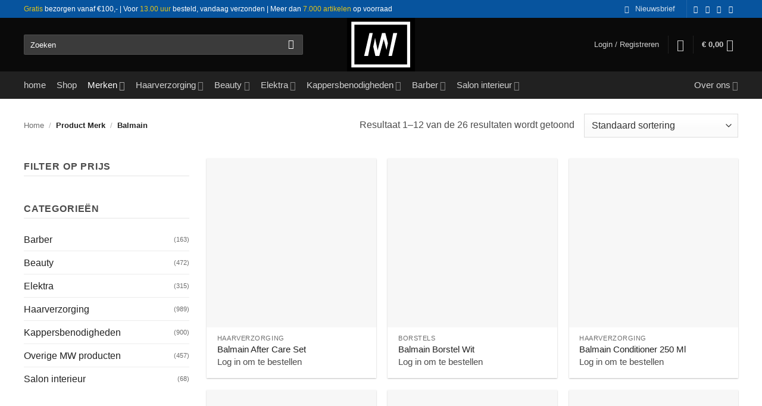

--- FILE ---
content_type: text/html; charset=UTF-8
request_url: https://www.mwhairbeauty.shop/merk/balmain/
body_size: 63686
content:
<!DOCTYPE html><html lang="nl-NL" class="loading-site no-js"><head><script data-no-optimize="1">var litespeed_docref=sessionStorage.getItem("litespeed_docref");litespeed_docref&&(Object.defineProperty(document,"referrer",{get:function(){return litespeed_docref}}),sessionStorage.removeItem("litespeed_docref"));</script> <meta charset="UTF-8" /><link rel="profile" href="http://gmpg.org/xfn/11" /><link rel="pingback" href="https://mwhairbeauty.nl/xmlrpc.php" /> <script type="litespeed/javascript">document.documentElement.className=document.documentElement.className+' yes-js js_active js'</script> <script type="litespeed/javascript">(function(html){html.className=html.className.replace(/\bno-js\b/,'js')})(document.documentElement)</script> <meta name='robots' content='index, follow, max-image-preview:large, max-snippet:-1, max-video-preview:-1' /><meta name="viewport" content="width=device-width, initial-scale=1" /><title>Balmain - MW Hair &amp; Beauty Products</title><meta name="description" content="Balmain" /><link rel="canonical" href="https://mwhairbeauty.nl/merk/balmain/" /><link rel="next" href="https://mwhairbeauty.nl/merk/balmain/page/2/" /><meta property="og:locale" content="nl_NL" /><meta property="og:type" content="article" /><meta property="og:title" content="Balmain" /><meta property="og:description" content="Balmain" /><meta property="og:url" content="https://mwhairbeauty.nl/merk/balmain/" /><meta property="og:site_name" content="MW Hair &amp; Beauty Products" /><meta name="twitter:card" content="summary_large_image" /> <script type="application/ld+json" class="yoast-schema-graph">{"@context":"https://schema.org","@graph":[{"@type":"CollectionPage","@id":"https://mwhairbeauty.nl/merk/balmain/","url":"https://mwhairbeauty.nl/merk/balmain/","name":"Balmain - MW Hair &amp; Beauty Products","isPartOf":{"@id":"https://mwhairbeauty.nl/#website"},"primaryImageOfPage":{"@id":"https://mwhairbeauty.nl/merk/balmain/#primaryimage"},"image":{"@id":"https://mwhairbeauty.nl/merk/balmain/#primaryimage"},"thumbnailUrl":"https://mwhairbeauty.nl/wp-content/uploads/2023/01/DH_PABag_800x800_e1db.jpg","description":"Balmain","breadcrumb":{"@id":"https://mwhairbeauty.nl/merk/balmain/#breadcrumb"},"inLanguage":"nl-NL"},{"@type":"ImageObject","inLanguage":"nl-NL","@id":"https://mwhairbeauty.nl/merk/balmain/#primaryimage","url":"https://mwhairbeauty.nl/wp-content/uploads/2023/01/DH_PABag_800x800_e1db.jpg","contentUrl":"https://mwhairbeauty.nl/wp-content/uploads/2023/01/DH_PABag_800x800_e1db.jpg","width":600,"height":600,"caption":"Balmain After Care Set"},{"@type":"BreadcrumbList","@id":"https://mwhairbeauty.nl/merk/balmain/#breadcrumb","itemListElement":[{"@type":"ListItem","position":1,"name":"Home","item":"https://mwhairbeauty.nl/"},{"@type":"ListItem","position":2,"name":"Balmain"}]},{"@type":"WebSite","@id":"https://mwhairbeauty.nl/#website","url":"https://mwhairbeauty.nl/","name":"MW Hair & Beauty Products","description":"MW Hair &amp; Beauty Products levert een uitgebreid assortiment haarverzorging producten, kappersbenodigdheden en nagel -en beauty producten.","publisher":{"@id":"https://mwhairbeauty.nl/#organization"},"alternateName":"MW Hair & Beauty Products","potentialAction":[{"@type":"SearchAction","target":{"@type":"EntryPoint","urlTemplate":"https://mwhairbeauty.nl/?s={search_term_string}"},"query-input":{"@type":"PropertyValueSpecification","valueRequired":true,"valueName":"search_term_string"}}],"inLanguage":"nl-NL"},{"@type":"Organization","@id":"https://mwhairbeauty.nl/#organization","name":"MW Hair & Beauty Products","alternateName":"MW Hair & Beauty Products","url":"https://mwhairbeauty.nl/","logo":{"@type":"ImageObject","inLanguage":"nl-NL","@id":"https://mwhairbeauty.nl/#/schema/logo/image/","url":"https://mwhairbeauty.nl/wp-content/uploads/2022/09/MW_Hair_and_Beauty_logo-600px.png","contentUrl":"https://mwhairbeauty.nl/wp-content/uploads/2022/09/MW_Hair_and_Beauty_logo-600px.png","width":600,"height":360,"caption":"MW Hair & Beauty Products"},"image":{"@id":"https://mwhairbeauty.nl/#/schema/logo/image/"}}]}</script> <link rel='dns-prefetch' href='//www.googletagmanager.com' /><link rel='dns-prefetch' href='//mwhairbeauty.nl' /><link rel='dns-prefetch' href='//fonts.googleapis.com' /><link href='https://fonts.gstatic.com' crossorigin rel='preconnect' /><link rel='prefetch' href='https://mwhairbeauty.nl/wp-content/themes/flatsome/assets/js/flatsome.js?ver=e2eddd6c228105dac048' /><link rel='prefetch' href='https://mwhairbeauty.nl/wp-content/themes/flatsome/assets/js/chunk.slider.js?ver=3.20.4' /><link rel='prefetch' href='https://mwhairbeauty.nl/wp-content/themes/flatsome/assets/js/chunk.popups.js?ver=3.20.4' /><link rel='prefetch' href='https://mwhairbeauty.nl/wp-content/themes/flatsome/assets/js/chunk.tooltips.js?ver=3.20.4' /><link rel='prefetch' href='https://mwhairbeauty.nl/wp-content/themes/flatsome/assets/js/woocommerce.js?ver=1c9be63d628ff7c3ff4c' /><link rel="alternate" type="application/rss+xml" title="MW Hair &amp; Beauty Products &raquo; feed" href="https://mwhairbeauty.nl/feed/" /><link rel="alternate" type="application/rss+xml" title="MW Hair &amp; Beauty Products &raquo; reacties feed" href="https://mwhairbeauty.nl/comments/feed/" /><link rel="alternate" type="application/rss+xml" title="MW Hair &amp; Beauty Products &raquo; Balmain Merk feed" href="https://mwhairbeauty.nl/merk/balmain/feed/" /><style id='wp-img-auto-sizes-contain-inline-css' type='text/css'>img:is([sizes=auto i],[sizes^="auto," i]){contain-intrinsic-size:3000px 1500px}
/*# sourceURL=wp-img-auto-sizes-contain-inline-css */</style><link data-optimized="2" rel="stylesheet" href="https://mwhairbeauty.nl/wp-content/litespeed/css/c833d894bb4b987c0c87381846aa38f9.css?ver=1c9da" /><style id='wp-block-library-inline-css' type='text/css'>:root{--wp-block-synced-color:#7a00df;--wp-block-synced-color--rgb:122,0,223;--wp-bound-block-color:var(--wp-block-synced-color);--wp-editor-canvas-background:#ddd;--wp-admin-theme-color:#007cba;--wp-admin-theme-color--rgb:0,124,186;--wp-admin-theme-color-darker-10:#006ba1;--wp-admin-theme-color-darker-10--rgb:0,107,160.5;--wp-admin-theme-color-darker-20:#005a87;--wp-admin-theme-color-darker-20--rgb:0,90,135;--wp-admin-border-width-focus:2px}@media (min-resolution:192dpi){:root{--wp-admin-border-width-focus:1.5px}}.wp-element-button{cursor:pointer}:root .has-very-light-gray-background-color{background-color:#eee}:root .has-very-dark-gray-background-color{background-color:#313131}:root .has-very-light-gray-color{color:#eee}:root .has-very-dark-gray-color{color:#313131}:root .has-vivid-green-cyan-to-vivid-cyan-blue-gradient-background{background:linear-gradient(135deg,#00d084,#0693e3)}:root .has-purple-crush-gradient-background{background:linear-gradient(135deg,#34e2e4,#4721fb 50%,#ab1dfe)}:root .has-hazy-dawn-gradient-background{background:linear-gradient(135deg,#faaca8,#dad0ec)}:root .has-subdued-olive-gradient-background{background:linear-gradient(135deg,#fafae1,#67a671)}:root .has-atomic-cream-gradient-background{background:linear-gradient(135deg,#fdd79a,#004a59)}:root .has-nightshade-gradient-background{background:linear-gradient(135deg,#330968,#31cdcf)}:root .has-midnight-gradient-background{background:linear-gradient(135deg,#020381,#2874fc)}:root{--wp--preset--font-size--normal:16px;--wp--preset--font-size--huge:42px}.has-regular-font-size{font-size:1em}.has-larger-font-size{font-size:2.625em}.has-normal-font-size{font-size:var(--wp--preset--font-size--normal)}.has-huge-font-size{font-size:var(--wp--preset--font-size--huge)}.has-text-align-center{text-align:center}.has-text-align-left{text-align:left}.has-text-align-right{text-align:right}.has-fit-text{white-space:nowrap!important}#end-resizable-editor-section{display:none}.aligncenter{clear:both}.items-justified-left{justify-content:flex-start}.items-justified-center{justify-content:center}.items-justified-right{justify-content:flex-end}.items-justified-space-between{justify-content:space-between}.screen-reader-text{border:0;clip-path:inset(50%);height:1px;margin:-1px;overflow:hidden;padding:0;position:absolute;width:1px;word-wrap:normal!important}.screen-reader-text:focus{background-color:#ddd;clip-path:none;color:#444;display:block;font-size:1em;height:auto;left:5px;line-height:normal;padding:15px 23px 14px;text-decoration:none;top:5px;width:auto;z-index:100000}html :where(.has-border-color){border-style:solid}html :where([style*=border-top-color]){border-top-style:solid}html :where([style*=border-right-color]){border-right-style:solid}html :where([style*=border-bottom-color]){border-bottom-style:solid}html :where([style*=border-left-color]){border-left-style:solid}html :where([style*=border-width]){border-style:solid}html :where([style*=border-top-width]){border-top-style:solid}html :where([style*=border-right-width]){border-right-style:solid}html :where([style*=border-bottom-width]){border-bottom-style:solid}html :where([style*=border-left-width]){border-left-style:solid}html :where(img[class*=wp-image-]){height:auto;max-width:100%}:where(figure){margin:0 0 1em}html :where(.is-position-sticky){--wp-admin--admin-bar--position-offset:var(--wp-admin--admin-bar--height,0px)}@media screen and (max-width:600px){html :where(.is-position-sticky){--wp-admin--admin-bar--position-offset:0px}}

/*# sourceURL=wp-block-library-inline-css */</style><style id='yith-wcwl-main-inline-css' type='text/css'>:root { --rounded-corners-radius: 16px; --color-add-to-cart-background: #333333; --color-add-to-cart-text: #FFFFFF; --color-add-to-cart-border: #333333; --color-add-to-cart-background-hover: #4F4F4F; --color-add-to-cart-text-hover: #FFFFFF; --color-add-to-cart-border-hover: #4F4F4F; --add-to-cart-rounded-corners-radius: 16px; --color-button-style-1-background: #333333; --color-button-style-1-text: #FFFFFF; --color-button-style-1-border: #333333; --color-button-style-1-background-hover: #4F4F4F; --color-button-style-1-text-hover: #FFFFFF; --color-button-style-1-border-hover: #4F4F4F; --color-button-style-2-background: #333333; --color-button-style-2-text: #FFFFFF; --color-button-style-2-border: #333333; --color-button-style-2-background-hover: #4F4F4F; --color-button-style-2-text-hover: #FFFFFF; --color-button-style-2-border-hover: #4F4F4F; --color-wishlist-table-background: #FFFFFF; --color-wishlist-table-text: #6d6c6c; --color-wishlist-table-border: #FFFFFF; --color-headers-background: #F4F4F4; --color-share-button-color: #FFFFFF; --color-share-button-color-hover: #FFFFFF; --color-fb-button-background: #39599E; --color-fb-button-background-hover: #595A5A; --color-tw-button-background: #45AFE2; --color-tw-button-background-hover: #595A5A; --color-pr-button-background: #AB2E31; --color-pr-button-background-hover: #595A5A; --color-em-button-background: #FBB102; --color-em-button-background-hover: #595A5A; --color-wa-button-background: #00A901; --color-wa-button-background-hover: #595A5A; --feedback-duration: 3s } 
 :root { --rounded-corners-radius: 16px; --color-add-to-cart-background: #333333; --color-add-to-cart-text: #FFFFFF; --color-add-to-cart-border: #333333; --color-add-to-cart-background-hover: #4F4F4F; --color-add-to-cart-text-hover: #FFFFFF; --color-add-to-cart-border-hover: #4F4F4F; --add-to-cart-rounded-corners-radius: 16px; --color-button-style-1-background: #333333; --color-button-style-1-text: #FFFFFF; --color-button-style-1-border: #333333; --color-button-style-1-background-hover: #4F4F4F; --color-button-style-1-text-hover: #FFFFFF; --color-button-style-1-border-hover: #4F4F4F; --color-button-style-2-background: #333333; --color-button-style-2-text: #FFFFFF; --color-button-style-2-border: #333333; --color-button-style-2-background-hover: #4F4F4F; --color-button-style-2-text-hover: #FFFFFF; --color-button-style-2-border-hover: #4F4F4F; --color-wishlist-table-background: #FFFFFF; --color-wishlist-table-text: #6d6c6c; --color-wishlist-table-border: #FFFFFF; --color-headers-background: #F4F4F4; --color-share-button-color: #FFFFFF; --color-share-button-color-hover: #FFFFFF; --color-fb-button-background: #39599E; --color-fb-button-background-hover: #595A5A; --color-tw-button-background: #45AFE2; --color-tw-button-background-hover: #595A5A; --color-pr-button-background: #AB2E31; --color-pr-button-background-hover: #595A5A; --color-em-button-background: #FBB102; --color-em-button-background-hover: #595A5A; --color-wa-button-background: #00A901; --color-wa-button-background-hover: #595A5A; --feedback-duration: 3s } 
 :root { --rounded-corners-radius: 16px; --color-add-to-cart-background: #333333; --color-add-to-cart-text: #FFFFFF; --color-add-to-cart-border: #333333; --color-add-to-cart-background-hover: #4F4F4F; --color-add-to-cart-text-hover: #FFFFFF; --color-add-to-cart-border-hover: #4F4F4F; --add-to-cart-rounded-corners-radius: 16px; --color-button-style-1-background: #333333; --color-button-style-1-text: #FFFFFF; --color-button-style-1-border: #333333; --color-button-style-1-background-hover: #4F4F4F; --color-button-style-1-text-hover: #FFFFFF; --color-button-style-1-border-hover: #4F4F4F; --color-button-style-2-background: #333333; --color-button-style-2-text: #FFFFFF; --color-button-style-2-border: #333333; --color-button-style-2-background-hover: #4F4F4F; --color-button-style-2-text-hover: #FFFFFF; --color-button-style-2-border-hover: #4F4F4F; --color-wishlist-table-background: #FFFFFF; --color-wishlist-table-text: #6d6c6c; --color-wishlist-table-border: #FFFFFF; --color-headers-background: #F4F4F4; --color-share-button-color: #FFFFFF; --color-share-button-color-hover: #FFFFFF; --color-fb-button-background: #39599E; --color-fb-button-background-hover: #595A5A; --color-tw-button-background: #45AFE2; --color-tw-button-background-hover: #595A5A; --color-pr-button-background: #AB2E31; --color-pr-button-background-hover: #595A5A; --color-em-button-background: #FBB102; --color-em-button-background-hover: #595A5A; --color-wa-button-background: #00A901; --color-wa-button-background-hover: #595A5A; --feedback-duration: 3s } 
 :root { --rounded-corners-radius: 16px; --color-add-to-cart-background: #333333; --color-add-to-cart-text: #FFFFFF; --color-add-to-cart-border: #333333; --color-add-to-cart-background-hover: #4F4F4F; --color-add-to-cart-text-hover: #FFFFFF; --color-add-to-cart-border-hover: #4F4F4F; --add-to-cart-rounded-corners-radius: 16px; --color-button-style-1-background: #333333; --color-button-style-1-text: #FFFFFF; --color-button-style-1-border: #333333; --color-button-style-1-background-hover: #4F4F4F; --color-button-style-1-text-hover: #FFFFFF; --color-button-style-1-border-hover: #4F4F4F; --color-button-style-2-background: #333333; --color-button-style-2-text: #FFFFFF; --color-button-style-2-border: #333333; --color-button-style-2-background-hover: #4F4F4F; --color-button-style-2-text-hover: #FFFFFF; --color-button-style-2-border-hover: #4F4F4F; --color-wishlist-table-background: #FFFFFF; --color-wishlist-table-text: #6d6c6c; --color-wishlist-table-border: #FFFFFF; --color-headers-background: #F4F4F4; --color-share-button-color: #FFFFFF; --color-share-button-color-hover: #FFFFFF; --color-fb-button-background: #39599E; --color-fb-button-background-hover: #595A5A; --color-tw-button-background: #45AFE2; --color-tw-button-background-hover: #595A5A; --color-pr-button-background: #AB2E31; --color-pr-button-background-hover: #595A5A; --color-em-button-background: #FBB102; --color-em-button-background-hover: #595A5A; --color-wa-button-background: #00A901; --color-wa-button-background-hover: #595A5A; --feedback-duration: 3s } 
 :root { --rounded-corners-radius: 16px; --color-add-to-cart-background: #333333; --color-add-to-cart-text: #FFFFFF; --color-add-to-cart-border: #333333; --color-add-to-cart-background-hover: #4F4F4F; --color-add-to-cart-text-hover: #FFFFFF; --color-add-to-cart-border-hover: #4F4F4F; --add-to-cart-rounded-corners-radius: 16px; --color-button-style-1-background: #333333; --color-button-style-1-text: #FFFFFF; --color-button-style-1-border: #333333; --color-button-style-1-background-hover: #4F4F4F; --color-button-style-1-text-hover: #FFFFFF; --color-button-style-1-border-hover: #4F4F4F; --color-button-style-2-background: #333333; --color-button-style-2-text: #FFFFFF; --color-button-style-2-border: #333333; --color-button-style-2-background-hover: #4F4F4F; --color-button-style-2-text-hover: #FFFFFF; --color-button-style-2-border-hover: #4F4F4F; --color-wishlist-table-background: #FFFFFF; --color-wishlist-table-text: #6d6c6c; --color-wishlist-table-border: #FFFFFF; --color-headers-background: #F4F4F4; --color-share-button-color: #FFFFFF; --color-share-button-color-hover: #FFFFFF; --color-fb-button-background: #39599E; --color-fb-button-background-hover: #595A5A; --color-tw-button-background: #45AFE2; --color-tw-button-background-hover: #595A5A; --color-pr-button-background: #AB2E31; --color-pr-button-background-hover: #595A5A; --color-em-button-background: #FBB102; --color-em-button-background-hover: #595A5A; --color-wa-button-background: #00A901; --color-wa-button-background-hover: #595A5A; --feedback-duration: 3s } 
 :root { --rounded-corners-radius: 16px; --color-add-to-cart-background: #333333; --color-add-to-cart-text: #FFFFFF; --color-add-to-cart-border: #333333; --color-add-to-cart-background-hover: #4F4F4F; --color-add-to-cart-text-hover: #FFFFFF; --color-add-to-cart-border-hover: #4F4F4F; --add-to-cart-rounded-corners-radius: 16px; --color-button-style-1-background: #333333; --color-button-style-1-text: #FFFFFF; --color-button-style-1-border: #333333; --color-button-style-1-background-hover: #4F4F4F; --color-button-style-1-text-hover: #FFFFFF; --color-button-style-1-border-hover: #4F4F4F; --color-button-style-2-background: #333333; --color-button-style-2-text: #FFFFFF; --color-button-style-2-border: #333333; --color-button-style-2-background-hover: #4F4F4F; --color-button-style-2-text-hover: #FFFFFF; --color-button-style-2-border-hover: #4F4F4F; --color-wishlist-table-background: #FFFFFF; --color-wishlist-table-text: #6d6c6c; --color-wishlist-table-border: #FFFFFF; --color-headers-background: #F4F4F4; --color-share-button-color: #FFFFFF; --color-share-button-color-hover: #FFFFFF; --color-fb-button-background: #39599E; --color-fb-button-background-hover: #595A5A; --color-tw-button-background: #45AFE2; --color-tw-button-background-hover: #595A5A; --color-pr-button-background: #AB2E31; --color-pr-button-background-hover: #595A5A; --color-em-button-background: #FBB102; --color-em-button-background-hover: #595A5A; --color-wa-button-background: #00A901; --color-wa-button-background-hover: #595A5A; --feedback-duration: 3s } 
 :root { --rounded-corners-radius: 16px; --color-add-to-cart-background: #333333; --color-add-to-cart-text: #FFFFFF; --color-add-to-cart-border: #333333; --color-add-to-cart-background-hover: #4F4F4F; --color-add-to-cart-text-hover: #FFFFFF; --color-add-to-cart-border-hover: #4F4F4F; --add-to-cart-rounded-corners-radius: 16px; --color-button-style-1-background: #333333; --color-button-style-1-text: #FFFFFF; --color-button-style-1-border: #333333; --color-button-style-1-background-hover: #4F4F4F; --color-button-style-1-text-hover: #FFFFFF; --color-button-style-1-border-hover: #4F4F4F; --color-button-style-2-background: #333333; --color-button-style-2-text: #FFFFFF; --color-button-style-2-border: #333333; --color-button-style-2-background-hover: #4F4F4F; --color-button-style-2-text-hover: #FFFFFF; --color-button-style-2-border-hover: #4F4F4F; --color-wishlist-table-background: #FFFFFF; --color-wishlist-table-text: #6d6c6c; --color-wishlist-table-border: #FFFFFF; --color-headers-background: #F4F4F4; --color-share-button-color: #FFFFFF; --color-share-button-color-hover: #FFFFFF; --color-fb-button-background: #39599E; --color-fb-button-background-hover: #595A5A; --color-tw-button-background: #45AFE2; --color-tw-button-background-hover: #595A5A; --color-pr-button-background: #AB2E31; --color-pr-button-background-hover: #595A5A; --color-em-button-background: #FBB102; --color-em-button-background-hover: #595A5A; --color-wa-button-background: #00A901; --color-wa-button-background-hover: #595A5A; --feedback-duration: 3s } 
 :root { --rounded-corners-radius: 16px; --color-add-to-cart-background: #333333; --color-add-to-cart-text: #FFFFFF; --color-add-to-cart-border: #333333; --color-add-to-cart-background-hover: #4F4F4F; --color-add-to-cart-text-hover: #FFFFFF; --color-add-to-cart-border-hover: #4F4F4F; --add-to-cart-rounded-corners-radius: 16px; --color-button-style-1-background: #333333; --color-button-style-1-text: #FFFFFF; --color-button-style-1-border: #333333; --color-button-style-1-background-hover: #4F4F4F; --color-button-style-1-text-hover: #FFFFFF; --color-button-style-1-border-hover: #4F4F4F; --color-button-style-2-background: #333333; --color-button-style-2-text: #FFFFFF; --color-button-style-2-border: #333333; --color-button-style-2-background-hover: #4F4F4F; --color-button-style-2-text-hover: #FFFFFF; --color-button-style-2-border-hover: #4F4F4F; --color-wishlist-table-background: #FFFFFF; --color-wishlist-table-text: #6d6c6c; --color-wishlist-table-border: #FFFFFF; --color-headers-background: #F4F4F4; --color-share-button-color: #FFFFFF; --color-share-button-color-hover: #FFFFFF; --color-fb-button-background: #39599E; --color-fb-button-background-hover: #595A5A; --color-tw-button-background: #45AFE2; --color-tw-button-background-hover: #595A5A; --color-pr-button-background: #AB2E31; --color-pr-button-background-hover: #595A5A; --color-em-button-background: #FBB102; --color-em-button-background-hover: #595A5A; --color-wa-button-background: #00A901; --color-wa-button-background-hover: #595A5A; --feedback-duration: 3s } 
 :root { --rounded-corners-radius: 16px; --color-add-to-cart-background: #333333; --color-add-to-cart-text: #FFFFFF; --color-add-to-cart-border: #333333; --color-add-to-cart-background-hover: #4F4F4F; --color-add-to-cart-text-hover: #FFFFFF; --color-add-to-cart-border-hover: #4F4F4F; --add-to-cart-rounded-corners-radius: 16px; --color-button-style-1-background: #333333; --color-button-style-1-text: #FFFFFF; --color-button-style-1-border: #333333; --color-button-style-1-background-hover: #4F4F4F; --color-button-style-1-text-hover: #FFFFFF; --color-button-style-1-border-hover: #4F4F4F; --color-button-style-2-background: #333333; --color-button-style-2-text: #FFFFFF; --color-button-style-2-border: #333333; --color-button-style-2-background-hover: #4F4F4F; --color-button-style-2-text-hover: #FFFFFF; --color-button-style-2-border-hover: #4F4F4F; --color-wishlist-table-background: #FFFFFF; --color-wishlist-table-text: #6d6c6c; --color-wishlist-table-border: #FFFFFF; --color-headers-background: #F4F4F4; --color-share-button-color: #FFFFFF; --color-share-button-color-hover: #FFFFFF; --color-fb-button-background: #39599E; --color-fb-button-background-hover: #595A5A; --color-tw-button-background: #45AFE2; --color-tw-button-background-hover: #595A5A; --color-pr-button-background: #AB2E31; --color-pr-button-background-hover: #595A5A; --color-em-button-background: #FBB102; --color-em-button-background-hover: #595A5A; --color-wa-button-background: #00A901; --color-wa-button-background-hover: #595A5A; --feedback-duration: 3s } 
 :root { --rounded-corners-radius: 16px; --color-add-to-cart-background: #333333; --color-add-to-cart-text: #FFFFFF; --color-add-to-cart-border: #333333; --color-add-to-cart-background-hover: #4F4F4F; --color-add-to-cart-text-hover: #FFFFFF; --color-add-to-cart-border-hover: #4F4F4F; --add-to-cart-rounded-corners-radius: 16px; --color-button-style-1-background: #333333; --color-button-style-1-text: #FFFFFF; --color-button-style-1-border: #333333; --color-button-style-1-background-hover: #4F4F4F; --color-button-style-1-text-hover: #FFFFFF; --color-button-style-1-border-hover: #4F4F4F; --color-button-style-2-background: #333333; --color-button-style-2-text: #FFFFFF; --color-button-style-2-border: #333333; --color-button-style-2-background-hover: #4F4F4F; --color-button-style-2-text-hover: #FFFFFF; --color-button-style-2-border-hover: #4F4F4F; --color-wishlist-table-background: #FFFFFF; --color-wishlist-table-text: #6d6c6c; --color-wishlist-table-border: #FFFFFF; --color-headers-background: #F4F4F4; --color-share-button-color: #FFFFFF; --color-share-button-color-hover: #FFFFFF; --color-fb-button-background: #39599E; --color-fb-button-background-hover: #595A5A; --color-tw-button-background: #45AFE2; --color-tw-button-background-hover: #595A5A; --color-pr-button-background: #AB2E31; --color-pr-button-background-hover: #595A5A; --color-em-button-background: #FBB102; --color-em-button-background-hover: #595A5A; --color-wa-button-background: #00A901; --color-wa-button-background-hover: #595A5A; --feedback-duration: 3s } 
 :root { --rounded-corners-radius: 16px; --color-add-to-cart-background: #333333; --color-add-to-cart-text: #FFFFFF; --color-add-to-cart-border: #333333; --color-add-to-cart-background-hover: #4F4F4F; --color-add-to-cart-text-hover: #FFFFFF; --color-add-to-cart-border-hover: #4F4F4F; --add-to-cart-rounded-corners-radius: 16px; --color-button-style-1-background: #333333; --color-button-style-1-text: #FFFFFF; --color-button-style-1-border: #333333; --color-button-style-1-background-hover: #4F4F4F; --color-button-style-1-text-hover: #FFFFFF; --color-button-style-1-border-hover: #4F4F4F; --color-button-style-2-background: #333333; --color-button-style-2-text: #FFFFFF; --color-button-style-2-border: #333333; --color-button-style-2-background-hover: #4F4F4F; --color-button-style-2-text-hover: #FFFFFF; --color-button-style-2-border-hover: #4F4F4F; --color-wishlist-table-background: #FFFFFF; --color-wishlist-table-text: #6d6c6c; --color-wishlist-table-border: #FFFFFF; --color-headers-background: #F4F4F4; --color-share-button-color: #FFFFFF; --color-share-button-color-hover: #FFFFFF; --color-fb-button-background: #39599E; --color-fb-button-background-hover: #595A5A; --color-tw-button-background: #45AFE2; --color-tw-button-background-hover: #595A5A; --color-pr-button-background: #AB2E31; --color-pr-button-background-hover: #595A5A; --color-em-button-background: #FBB102; --color-em-button-background-hover: #595A5A; --color-wa-button-background: #00A901; --color-wa-button-background-hover: #595A5A; --feedback-duration: 3s } 
 :root { --rounded-corners-radius: 16px; --color-add-to-cart-background: #333333; --color-add-to-cart-text: #FFFFFF; --color-add-to-cart-border: #333333; --color-add-to-cart-background-hover: #4F4F4F; --color-add-to-cart-text-hover: #FFFFFF; --color-add-to-cart-border-hover: #4F4F4F; --add-to-cart-rounded-corners-radius: 16px; --color-button-style-1-background: #333333; --color-button-style-1-text: #FFFFFF; --color-button-style-1-border: #333333; --color-button-style-1-background-hover: #4F4F4F; --color-button-style-1-text-hover: #FFFFFF; --color-button-style-1-border-hover: #4F4F4F; --color-button-style-2-background: #333333; --color-button-style-2-text: #FFFFFF; --color-button-style-2-border: #333333; --color-button-style-2-background-hover: #4F4F4F; --color-button-style-2-text-hover: #FFFFFF; --color-button-style-2-border-hover: #4F4F4F; --color-wishlist-table-background: #FFFFFF; --color-wishlist-table-text: #6d6c6c; --color-wishlist-table-border: #FFFFFF; --color-headers-background: #F4F4F4; --color-share-button-color: #FFFFFF; --color-share-button-color-hover: #FFFFFF; --color-fb-button-background: #39599E; --color-fb-button-background-hover: #595A5A; --color-tw-button-background: #45AFE2; --color-tw-button-background-hover: #595A5A; --color-pr-button-background: #AB2E31; --color-pr-button-background-hover: #595A5A; --color-em-button-background: #FBB102; --color-em-button-background-hover: #595A5A; --color-wa-button-background: #00A901; --color-wa-button-background-hover: #595A5A; --feedback-duration: 3s } 
/*# sourceURL=yith-wcwl-main-inline-css */</style><style id='global-styles-inline-css' type='text/css'>:root{--wp--preset--aspect-ratio--square: 1;--wp--preset--aspect-ratio--4-3: 4/3;--wp--preset--aspect-ratio--3-4: 3/4;--wp--preset--aspect-ratio--3-2: 3/2;--wp--preset--aspect-ratio--2-3: 2/3;--wp--preset--aspect-ratio--16-9: 16/9;--wp--preset--aspect-ratio--9-16: 9/16;--wp--preset--color--black: #000000;--wp--preset--color--cyan-bluish-gray: #abb8c3;--wp--preset--color--white: #ffffff;--wp--preset--color--pale-pink: #f78da7;--wp--preset--color--vivid-red: #cf2e2e;--wp--preset--color--luminous-vivid-orange: #ff6900;--wp--preset--color--luminous-vivid-amber: #fcb900;--wp--preset--color--light-green-cyan: #7bdcb5;--wp--preset--color--vivid-green-cyan: #00d084;--wp--preset--color--pale-cyan-blue: #8ed1fc;--wp--preset--color--vivid-cyan-blue: #0693e3;--wp--preset--color--vivid-purple: #9b51e0;--wp--preset--color--primary: #07549e;--wp--preset--color--secondary: #dfac05;--wp--preset--color--success: #627D47;--wp--preset--color--alert: #b20000;--wp--preset--gradient--vivid-cyan-blue-to-vivid-purple: linear-gradient(135deg,rgb(6,147,227) 0%,rgb(155,81,224) 100%);--wp--preset--gradient--light-green-cyan-to-vivid-green-cyan: linear-gradient(135deg,rgb(122,220,180) 0%,rgb(0,208,130) 100%);--wp--preset--gradient--luminous-vivid-amber-to-luminous-vivid-orange: linear-gradient(135deg,rgb(252,185,0) 0%,rgb(255,105,0) 100%);--wp--preset--gradient--luminous-vivid-orange-to-vivid-red: linear-gradient(135deg,rgb(255,105,0) 0%,rgb(207,46,46) 100%);--wp--preset--gradient--very-light-gray-to-cyan-bluish-gray: linear-gradient(135deg,rgb(238,238,238) 0%,rgb(169,184,195) 100%);--wp--preset--gradient--cool-to-warm-spectrum: linear-gradient(135deg,rgb(74,234,220) 0%,rgb(151,120,209) 20%,rgb(207,42,186) 40%,rgb(238,44,130) 60%,rgb(251,105,98) 80%,rgb(254,248,76) 100%);--wp--preset--gradient--blush-light-purple: linear-gradient(135deg,rgb(255,206,236) 0%,rgb(152,150,240) 100%);--wp--preset--gradient--blush-bordeaux: linear-gradient(135deg,rgb(254,205,165) 0%,rgb(254,45,45) 50%,rgb(107,0,62) 100%);--wp--preset--gradient--luminous-dusk: linear-gradient(135deg,rgb(255,203,112) 0%,rgb(199,81,192) 50%,rgb(65,88,208) 100%);--wp--preset--gradient--pale-ocean: linear-gradient(135deg,rgb(255,245,203) 0%,rgb(182,227,212) 50%,rgb(51,167,181) 100%);--wp--preset--gradient--electric-grass: linear-gradient(135deg,rgb(202,248,128) 0%,rgb(113,206,126) 100%);--wp--preset--gradient--midnight: linear-gradient(135deg,rgb(2,3,129) 0%,rgb(40,116,252) 100%);--wp--preset--font-size--small: 13px;--wp--preset--font-size--medium: 20px;--wp--preset--font-size--large: 36px;--wp--preset--font-size--x-large: 42px;--wp--preset--spacing--20: 0.44rem;--wp--preset--spacing--30: 0.67rem;--wp--preset--spacing--40: 1rem;--wp--preset--spacing--50: 1.5rem;--wp--preset--spacing--60: 2.25rem;--wp--preset--spacing--70: 3.38rem;--wp--preset--spacing--80: 5.06rem;--wp--preset--shadow--natural: 6px 6px 9px rgba(0, 0, 0, 0.2);--wp--preset--shadow--deep: 12px 12px 50px rgba(0, 0, 0, 0.4);--wp--preset--shadow--sharp: 6px 6px 0px rgba(0, 0, 0, 0.2);--wp--preset--shadow--outlined: 6px 6px 0px -3px rgb(255, 255, 255), 6px 6px rgb(0, 0, 0);--wp--preset--shadow--crisp: 6px 6px 0px rgb(0, 0, 0);}:where(body) { margin: 0; }.wp-site-blocks > .alignleft { float: left; margin-right: 2em; }.wp-site-blocks > .alignright { float: right; margin-left: 2em; }.wp-site-blocks > .aligncenter { justify-content: center; margin-left: auto; margin-right: auto; }:where(.is-layout-flex){gap: 0.5em;}:where(.is-layout-grid){gap: 0.5em;}.is-layout-flow > .alignleft{float: left;margin-inline-start: 0;margin-inline-end: 2em;}.is-layout-flow > .alignright{float: right;margin-inline-start: 2em;margin-inline-end: 0;}.is-layout-flow > .aligncenter{margin-left: auto !important;margin-right: auto !important;}.is-layout-constrained > .alignleft{float: left;margin-inline-start: 0;margin-inline-end: 2em;}.is-layout-constrained > .alignright{float: right;margin-inline-start: 2em;margin-inline-end: 0;}.is-layout-constrained > .aligncenter{margin-left: auto !important;margin-right: auto !important;}.is-layout-constrained > :where(:not(.alignleft):not(.alignright):not(.alignfull)){margin-left: auto !important;margin-right: auto !important;}body .is-layout-flex{display: flex;}.is-layout-flex{flex-wrap: wrap;align-items: center;}.is-layout-flex > :is(*, div){margin: 0;}body .is-layout-grid{display: grid;}.is-layout-grid > :is(*, div){margin: 0;}body{padding-top: 0px;padding-right: 0px;padding-bottom: 0px;padding-left: 0px;}a:where(:not(.wp-element-button)){text-decoration: none;}:root :where(.wp-element-button, .wp-block-button__link){background-color: #32373c;border-width: 0;color: #fff;font-family: inherit;font-size: inherit;font-style: inherit;font-weight: inherit;letter-spacing: inherit;line-height: inherit;padding-top: calc(0.667em + 2px);padding-right: calc(1.333em + 2px);padding-bottom: calc(0.667em + 2px);padding-left: calc(1.333em + 2px);text-decoration: none;text-transform: inherit;}.has-black-color{color: var(--wp--preset--color--black) !important;}.has-cyan-bluish-gray-color{color: var(--wp--preset--color--cyan-bluish-gray) !important;}.has-white-color{color: var(--wp--preset--color--white) !important;}.has-pale-pink-color{color: var(--wp--preset--color--pale-pink) !important;}.has-vivid-red-color{color: var(--wp--preset--color--vivid-red) !important;}.has-luminous-vivid-orange-color{color: var(--wp--preset--color--luminous-vivid-orange) !important;}.has-luminous-vivid-amber-color{color: var(--wp--preset--color--luminous-vivid-amber) !important;}.has-light-green-cyan-color{color: var(--wp--preset--color--light-green-cyan) !important;}.has-vivid-green-cyan-color{color: var(--wp--preset--color--vivid-green-cyan) !important;}.has-pale-cyan-blue-color{color: var(--wp--preset--color--pale-cyan-blue) !important;}.has-vivid-cyan-blue-color{color: var(--wp--preset--color--vivid-cyan-blue) !important;}.has-vivid-purple-color{color: var(--wp--preset--color--vivid-purple) !important;}.has-primary-color{color: var(--wp--preset--color--primary) !important;}.has-secondary-color{color: var(--wp--preset--color--secondary) !important;}.has-success-color{color: var(--wp--preset--color--success) !important;}.has-alert-color{color: var(--wp--preset--color--alert) !important;}.has-black-background-color{background-color: var(--wp--preset--color--black) !important;}.has-cyan-bluish-gray-background-color{background-color: var(--wp--preset--color--cyan-bluish-gray) !important;}.has-white-background-color{background-color: var(--wp--preset--color--white) !important;}.has-pale-pink-background-color{background-color: var(--wp--preset--color--pale-pink) !important;}.has-vivid-red-background-color{background-color: var(--wp--preset--color--vivid-red) !important;}.has-luminous-vivid-orange-background-color{background-color: var(--wp--preset--color--luminous-vivid-orange) !important;}.has-luminous-vivid-amber-background-color{background-color: var(--wp--preset--color--luminous-vivid-amber) !important;}.has-light-green-cyan-background-color{background-color: var(--wp--preset--color--light-green-cyan) !important;}.has-vivid-green-cyan-background-color{background-color: var(--wp--preset--color--vivid-green-cyan) !important;}.has-pale-cyan-blue-background-color{background-color: var(--wp--preset--color--pale-cyan-blue) !important;}.has-vivid-cyan-blue-background-color{background-color: var(--wp--preset--color--vivid-cyan-blue) !important;}.has-vivid-purple-background-color{background-color: var(--wp--preset--color--vivid-purple) !important;}.has-primary-background-color{background-color: var(--wp--preset--color--primary) !important;}.has-secondary-background-color{background-color: var(--wp--preset--color--secondary) !important;}.has-success-background-color{background-color: var(--wp--preset--color--success) !important;}.has-alert-background-color{background-color: var(--wp--preset--color--alert) !important;}.has-black-border-color{border-color: var(--wp--preset--color--black) !important;}.has-cyan-bluish-gray-border-color{border-color: var(--wp--preset--color--cyan-bluish-gray) !important;}.has-white-border-color{border-color: var(--wp--preset--color--white) !important;}.has-pale-pink-border-color{border-color: var(--wp--preset--color--pale-pink) !important;}.has-vivid-red-border-color{border-color: var(--wp--preset--color--vivid-red) !important;}.has-luminous-vivid-orange-border-color{border-color: var(--wp--preset--color--luminous-vivid-orange) !important;}.has-luminous-vivid-amber-border-color{border-color: var(--wp--preset--color--luminous-vivid-amber) !important;}.has-light-green-cyan-border-color{border-color: var(--wp--preset--color--light-green-cyan) !important;}.has-vivid-green-cyan-border-color{border-color: var(--wp--preset--color--vivid-green-cyan) !important;}.has-pale-cyan-blue-border-color{border-color: var(--wp--preset--color--pale-cyan-blue) !important;}.has-vivid-cyan-blue-border-color{border-color: var(--wp--preset--color--vivid-cyan-blue) !important;}.has-vivid-purple-border-color{border-color: var(--wp--preset--color--vivid-purple) !important;}.has-primary-border-color{border-color: var(--wp--preset--color--primary) !important;}.has-secondary-border-color{border-color: var(--wp--preset--color--secondary) !important;}.has-success-border-color{border-color: var(--wp--preset--color--success) !important;}.has-alert-border-color{border-color: var(--wp--preset--color--alert) !important;}.has-vivid-cyan-blue-to-vivid-purple-gradient-background{background: var(--wp--preset--gradient--vivid-cyan-blue-to-vivid-purple) !important;}.has-light-green-cyan-to-vivid-green-cyan-gradient-background{background: var(--wp--preset--gradient--light-green-cyan-to-vivid-green-cyan) !important;}.has-luminous-vivid-amber-to-luminous-vivid-orange-gradient-background{background: var(--wp--preset--gradient--luminous-vivid-amber-to-luminous-vivid-orange) !important;}.has-luminous-vivid-orange-to-vivid-red-gradient-background{background: var(--wp--preset--gradient--luminous-vivid-orange-to-vivid-red) !important;}.has-very-light-gray-to-cyan-bluish-gray-gradient-background{background: var(--wp--preset--gradient--very-light-gray-to-cyan-bluish-gray) !important;}.has-cool-to-warm-spectrum-gradient-background{background: var(--wp--preset--gradient--cool-to-warm-spectrum) !important;}.has-blush-light-purple-gradient-background{background: var(--wp--preset--gradient--blush-light-purple) !important;}.has-blush-bordeaux-gradient-background{background: var(--wp--preset--gradient--blush-bordeaux) !important;}.has-luminous-dusk-gradient-background{background: var(--wp--preset--gradient--luminous-dusk) !important;}.has-pale-ocean-gradient-background{background: var(--wp--preset--gradient--pale-ocean) !important;}.has-electric-grass-gradient-background{background: var(--wp--preset--gradient--electric-grass) !important;}.has-midnight-gradient-background{background: var(--wp--preset--gradient--midnight) !important;}.has-small-font-size{font-size: var(--wp--preset--font-size--small) !important;}.has-medium-font-size{font-size: var(--wp--preset--font-size--medium) !important;}.has-large-font-size{font-size: var(--wp--preset--font-size--large) !important;}.has-x-large-font-size{font-size: var(--wp--preset--font-size--x-large) !important;}
/*# sourceURL=global-styles-inline-css */</style><style id='woocommerce-inline-inline-css' type='text/css'>.woocommerce form .form-row .required { visibility: visible; }
.woocommerce form .form-row .required { visibility: visible; }
/*# sourceURL=woocommerce-inline-inline-css */</style><style id='woo-variation-swatches-inline-css' type='text/css'>:root {
--wvs-tick:url("data:image/svg+xml;utf8,%3Csvg filter='drop-shadow(0px 0px 2px rgb(0 0 0 / .8))' xmlns='http://www.w3.org/2000/svg'  viewBox='0 0 30 30'%3E%3Cpath fill='none' stroke='%23ffffff' stroke-linecap='round' stroke-linejoin='round' stroke-width='4' d='M4 16L11 23 27 7'/%3E%3C/svg%3E");

--wvs-cross:url("data:image/svg+xml;utf8,%3Csvg filter='drop-shadow(0px 0px 5px rgb(255 255 255 / .6))' xmlns='http://www.w3.org/2000/svg' width='72px' height='72px' viewBox='0 0 24 24'%3E%3Cpath fill='none' stroke='%23ff0000' stroke-linecap='round' stroke-width='0.6' d='M5 5L19 19M19 5L5 19'/%3E%3C/svg%3E");
--wvs-single-product-item-width:40px;
--wvs-single-product-item-height:40px;
--wvs-single-product-item-font-size:14px}
/*# sourceURL=woo-variation-swatches-inline-css */</style><style id='flatsome-main-inline-css' type='text/css'>@font-face {
				font-family: "fl-icons";
				font-display: block;
				src: url(https://mwhairbeauty.nl/wp-content/themes/flatsome/assets/css/icons/fl-icons.eot?v=3.20.4);
				src:
					url(https://mwhairbeauty.nl/wp-content/themes/flatsome/assets/css/icons/fl-icons.eot#iefix?v=3.20.4) format("embedded-opentype"),
					url(https://mwhairbeauty.nl/wp-content/themes/flatsome/assets/css/icons/fl-icons.woff2?v=3.20.4) format("woff2"),
					url(https://mwhairbeauty.nl/wp-content/themes/flatsome/assets/css/icons/fl-icons.ttf?v=3.20.4) format("truetype"),
					url(https://mwhairbeauty.nl/wp-content/themes/flatsome/assets/css/icons/fl-icons.woff?v=3.20.4) format("woff"),
					url(https://mwhairbeauty.nl/wp-content/themes/flatsome/assets/css/icons/fl-icons.svg?v=3.20.4#fl-icons) format("svg");
			}
/*# sourceURL=flatsome-main-inline-css */</style> <script type="litespeed/javascript">window._nslDOMReady=(function(){const executedCallbacks=new Set();return function(callback){if(executedCallbacks.has(callback))return;const wrappedCallback=function(){if(executedCallbacks.has(callback))return;executedCallbacks.add(callback);callback()};if(document.readyState==="complete"||document.readyState==="interactive"){wrappedCallback()}else{document.addEventListener("DOMContentLiteSpeedLoaded",wrappedCallback)}}})()</script><script id="woocommerce-google-analytics-integration-gtag-js-after" type="litespeed/javascript">window.dataLayer=window.dataLayer||[];function gtag(){dataLayer.push(arguments)}
for(const mode of[{"analytics_storage":"denied","ad_storage":"denied","ad_user_data":"denied","ad_personalization":"denied","region":["AT","BE","BG","HR","CY","CZ","DK","EE","FI","FR","DE","GR","HU","IS","IE","IT","LV","LI","LT","LU","MT","NL","NO","PL","PT","RO","SK","SI","ES","SE","GB","CH"]}]||[]){gtag("consent","default",{"wait_for_update":500,...mode})}
gtag("js",new Date());gtag("set","developer_id.dOGY3NW",!0);gtag("config","G-JPP20S3PX5",{"track_404":!0,"allow_google_signals":!0,"logged_in":!1,"linker":{"domains":[],"allow_incoming":!1},"custom_map":{"dimension1":"logged_in"}})</script> <script id="wp-i18n-js-after" type="litespeed/javascript">wp.i18n.setLocaleData({'text direction\u0004ltr':['ltr']})</script> <script type="litespeed/javascript" data-src="https://mwhairbeauty.nl/wp-includes/js/jquery/jquery.min.js" id="jquery-core-js"></script> <script id="customize-woocommerce-cart-and-checkout-pages-with-ux-builder-frontend-js-extra" type="litespeed/javascript">var woo_cart_checkout_uxb_data={"ajaxurl":"https://mwhairbeauty.nl/wp-admin/admin-ajax.php","nonce":"3639274c18","is_page":"addnew","url_add_new":"","home_url":"https://mwhairbeauty.nl","alert_publish":"To edit template content with UX Builder, You need to publish the template first.","active":"Activating...","delete":"Deleting...","sure":"Are you sure?","sure_delete_this":"Are you sure will delete this template?","language":""}</script> <script id="wc-country-select-js-extra" type="litespeed/javascript">var wc_country_select_params={"countries":"{\"BE\":[],\"NL\":[]}","i18n_select_state_text":"Selecteer een optie\u2026","i18n_no_matches":"Geen overeenkomsten gevonden","i18n_ajax_error":"Laden mislukt","i18n_input_too_short_1":"Voer 1 of meer tekens in","i18n_input_too_short_n":"Voer %qty% of meer tekens in","i18n_input_too_long_1":"Verwijder 1 teken","i18n_input_too_long_n":"Verwijder %qty% tekens","i18n_selection_too_long_1":"Je mag slechts 1 item selecteren","i18n_selection_too_long_n":"Je mag slechts %qty% items selecteren","i18n_load_more":"Meer resultaten aan het laden\u2026","i18n_searching":"Bezig met zoeken\u2026"}</script> <script id="zxcvbn-async-js-extra" type="litespeed/javascript">var _zxcvbnSettings={"src":"https://mwhairbeauty.nl/wp-includes/js/zxcvbn.min.js"}</script> <script id="password-strength-meter-js-extra" type="litespeed/javascript">var pwsL10n={"unknown":"Sterkte wachtwoord onbekend","short":"Erg zwak","bad":"Zwak","good":"Gemiddeld","strong":"Sterk","mismatch":"Verkeerde combinatie"}</script> <script id="password-strength-meter-js-translations" type="litespeed/javascript">(function(domain,translations){var localeData=translations.locale_data[domain]||translations.locale_data.messages;localeData[""].domain=domain;wp.i18n.setLocaleData(localeData,domain)})("default",{"translation-revision-date":"2025-12-11 13:52:50+0000","generator":"GlotPress\/4.0.3","domain":"messages","locale_data":{"messages":{"":{"domain":"messages","plural-forms":"nplurals=2; plural=n != 1;","lang":"nl"},"%1$s is deprecated since version %2$s! Use %3$s instead. Please consider writing more inclusive code.":["%1$s is verouderd sinds versie %2$s! Gebruik in plaats daarvan %3$s. Overweeg om meer inclusieve code te schrijven."]}},"comment":{"reference":"wp-admin\/js\/password-strength-meter.js"}})</script> <script id="wc-password-strength-meter-js-extra" type="litespeed/javascript">var wc_password_strength_meter_params={"min_password_strength":"3","stop_checkout":"","i18n_password_error":"Een sterker wachtwoord invoeren.","i18n_password_hint":"Hint: het wachtwoord moet minimaal twaalf tekens lang zijn. Gebruik hoofd- en kleine letters, cijfers en tekens zoals ! \" ? $ % ^ & ) om het sterker te maken."}</script> <link rel="https://api.w.org/" href="https://mwhairbeauty.nl/wp-json/" /><meta name="generator" content="WordPress 6.9" /><meta name="generator" content="WooCommerce 10.4.3" /><style type="text/css">.b2bking_myaccount_individual_offer_bottom_line_add button.b2bking_myaccount_individual_offer_bottom_line_button, #b2bking_myaccount_conversations_container_top button, button.b2bking_myaccount_start_conversation_button, .b2bking_myaccount_conversation_endpoint_button, button.b2bking_bulkorder_form_container_bottom_add_button, button.b2bking_subaccounts_container_top_button, button.b2bking_subaccounts_new_account_container_content_bottom_button, button.b2bking_subaccounts_edit_account_container_content_bottom_button, button#b2bking_purchase_list_new_button, button.b2bking_purchase_lists_view_list, button#b2bking_reimburse_amount_button, button#b2bking_redeem_amount_button, #b2bking_return_agent{
				background: #06549e;
			}

			.b2bking_has_color{
				background: #06549e!important;
				background-color: #06549e!important;
			}
			table.b2bking_tiered_price_table tbody td.b2bking_has_color{
				background: #06549e!important;
				background-color: #06549e!important;
			}

			.b2bking_myaccount_individual_offer_bottom_line_add button:hover.b2bking_myaccount_individual_offer_bottom_line_button, #b2bking_myaccount_conversations_container_top button:hover, button:hover.b2bking_myaccount_start_conversation_button, .b2bking_myaccount_conversation_endpoint_button, button:hover.b2bking_bulkorder_form_container_bottom_add_button, button:hover.b2bking_subaccounts_container_top_button, button:hover.b2bking_subaccounts_new_account_container_content_bottom_button, button:hover.b2bking_subaccounts_edit_account_container_content_bottom_button, button:hover#b2bking_purchase_list_new_button, button:hover.b2bking_purchase_lists_view_list, .b2bking_myaccount_conversation_endpoint_button:hover, button#b2bking_reimburse_amount_button:hover, #b2bking_return_agent:hover{
				background: #0088c2;
			}

			table#b2bking_purchase_lists_table thead tr th {
			    background: #e6e6e6;
			    color: white;
			}
			.b2bking_purchase_lists_view_list {
			    background: #b1b1b1 !important;
			}
			#b2bking_purchase_list_new_button {
			    background: #353042 !important;
			}
			.b2bking_purchase_lists_view_list:hover, #b2bking_purchase_list_new_button:hover{
				filter: brightness(85%);
				filter: contrast(135%);
			}</style><meta name="google-site-verification" content="9EJJEGJqXo6xtS6flYeC-_8lKRdM7_tJHzZA1cqNOAY" />
<noscript><style>.woocommerce-product-gallery{ opacity: 1 !important; }</style></noscript><link rel="icon" href="https://mwhairbeauty.nl/wp-content/uploads/2023/11/cropped-MW-hair-beauty-products-picto-32x32.webp" sizes="32x32" /><link rel="icon" href="https://mwhairbeauty.nl/wp-content/uploads/2023/11/cropped-MW-hair-beauty-products-picto-192x192.webp" sizes="192x192" /><link rel="apple-touch-icon" href="https://mwhairbeauty.nl/wp-content/uploads/2023/11/cropped-MW-hair-beauty-products-picto-180x180.webp" /><meta name="msapplication-TileImage" content="https://mwhairbeauty.nl/wp-content/uploads/2023/11/cropped-MW-hair-beauty-products-picto-270x270.webp" /><style id="custom-css" type="text/css">:root {--primary-color: #07549e;--fs-color-primary: #07549e;--fs-color-secondary: #dfac05;--fs-color-success: #627D47;--fs-color-alert: #b20000;--fs-color-base: #4b4b4b;--fs-experimental-link-color: #212121;--fs-experimental-link-color-hover: #07549e;}.tooltipster-base {--tooltip-color: #fff;--tooltip-bg-color: #000;}.off-canvas-right .mfp-content, .off-canvas-left .mfp-content {--drawer-width: 300px;}.off-canvas .mfp-content.off-canvas-cart {--drawer-width: 360px;}.container-width, .full-width .ubermenu-nav, .container, .row{max-width: 1230px}.row.row-collapse{max-width: 1200px}.row.row-small{max-width: 1222.5px}.row.row-large{max-width: 1260px}.header-main{height: 90px}#logo img{max-height: 90px}#logo{width:200px;}.header-bottom{min-height: 46px}.header-top{min-height: 30px}.transparent .header-main{height: 90px}.transparent #logo img{max-height: 90px}.has-transparent + .page-title:first-of-type,.has-transparent + #main > .page-title,.has-transparent + #main > div > .page-title,.has-transparent + #main .page-header-wrapper:first-of-type .page-title{padding-top: 170px;}.header.show-on-scroll,.stuck .header-main{height:54px!important}.stuck #logo img{max-height: 54px!important}.search-form{ width: 100%;}.header-bg-color {background-color: #0A0A0A}.header-bottom {background-color: #212121}.header-main .nav > li > a{line-height: 16px }.stuck .header-main .nav > li > a{line-height: 40px }.header-bottom-nav > li > a{line-height: 26px }@media (max-width: 549px) {.header-main{height: 70px}#logo img{max-height: 70px}}.nav-dropdown{font-size:86%}.nav-dropdown-has-arrow li.has-dropdown:after{border-bottom-color: #fcfcfc;}.nav .nav-dropdown{background-color: #fcfcfc}h1,h2,h3,h4,h5,h6,.heading-font{color: #111111;}body{font-size: 102%;}@media screen and (max-width: 549px){body{font-size: 100%;}}body{font-family: Montserrat, sans-serif;}.nav > li > a {font-family: Montserrat, sans-serif;}.mobile-sidebar-levels-2 .nav > li > ul > li > a {font-family: Montserrat, sans-serif;}.nav > li > a,.mobile-sidebar-levels-2 .nav > li > ul > li > a {font-weight: 400;font-style: normal;}h1,h2,h3,h4,h5,h6,.heading-font, .off-canvas-center .nav-sidebar.nav-vertical > li > a{font-family: Montserrat, sans-serif;}.alt-font{font-family: Lato, sans-serif;}.alt-font {font-weight: 400!important;font-style: normal!important;}.breadcrumbs{text-transform: none;}.nav > li > a, .links > li > a{text-transform: none;}.has-equal-box-heights .box-image {padding-top: 100%;}input[type='submit'], input[type="button"], button:not(.icon), .button:not(.icon){border-radius: 2px!important}@media screen and (min-width: 550px){.products .box-vertical .box-image{min-width: 247px!important;width: 247px!important;}}.footer-1{background-color: #0a0a0a}.footer-2{background-color: #212121}.absolute-footer, html{background-color: #0a0a0a}button[name='update_cart'] { display: none; }.nav-vertical-fly-out > li + li {border-top-width: 1px; border-top-style: solid;}/* Custom CSS */.material-icons {font-size: inherit;}.form-flat button, .form-flat input {border-radius: 2px !important;}.white-text {color: #fff;}.is-divider{height: 1px !important;max-width: 100% !important;}.widget .is-divider{margin-top: 0.2em !important;}.nav-dropdown .menu-item-has-children>a, .nav-dropdown .nav-dropdown-col>a, .nav-dropdown .title>a {font-weight: normal !important;text-transform: none !important;font-size: 1em !important;color: hsla(0,0%,40%,.85) !important;}#footer .footer-widgets .row .widget{margin-bottom: 0px !important;}.autocomplete-suggestion { cursor: pointer !important;}.back-to-top { bottom: 82px !important;}.badge-inner { padding: 6px !important; font-weight: normal !important; white-space: normal !important;}.label-new.menu-item > a:after{content:"Nieuw";}.label-hot.menu-item > a:after{content:"Hot";}.label-sale.menu-item > a:after{content:"Aanbieding";}.label-popular.menu-item > a:after{content:"Populair";}</style><style id="infinite-scroll-css" type="text/css">.page-load-status,.archive .woocommerce-pagination {display: none;}</style></head><body class="archive tax-pa_merk term-balmain term-316 wp-theme-flatsome wp-child-theme-flatsome-child theme-flatsome woocommerce woocommerce-page woocommerce-no-js b2bking_pro_version_v5.4.70 b2bking_logged_out woo-variation-swatches wvs-behavior-blur wvs-theme-flatsome-child wvs-show-label wvs-tooltip full-width lightbox nav-dropdown-has-shadow ux-shop-ajax-filters"><a class="skip-link screen-reader-text" href="#main">Ga naar inhoud</a><div id="wrapper"><header id="header" class="header has-sticky sticky-shrink"><div class="header-wrapper"><div id="top-bar" class="header-top hide-for-sticky nav-dark"><div class="flex-row container"><div class="flex-col hide-for-medium flex-left"><ul class="nav nav-left medium-nav-center nav-small  nav-divided"><li class="html custom html_topbar_left"><span style="color: #fff;"><span style="color: #e1c319;">Gratis</span> bezorgen vanaf €100,- | Voor <span style="color: #e1c319;">13.00 uur</span> besteld, vandaag verzonden | Meer dan <span style="color: #e1c319;">7.000 artikelen</span> op voorraad</span></li></ul></div><div class="flex-col hide-for-medium flex-center"><ul class="nav nav-center nav-small  nav-divided"></ul></div><div class="flex-col hide-for-medium flex-right"><ul class="nav top-bar-nav nav-right nav-small  nav-divided"><li class="header-newsletter-item has-icon"><a href="#header-newsletter-signup" class="tooltip is-small" role="button" title="Aanmelden voor onze nieuwsbrief" aria-label="Nieuwsbrief" aria-expanded="false" aria-haspopup="dialog" aria-controls="header-newsletter-signup" data-flatsome-role-button><i class="icon-envelop" aria-hidden="true"></i>
<span class="header-newsletter-title hide-for-medium">
Nieuwsbrief    </span>
</a><div id="header-newsletter-signup"
class="lightbox-by-id lightbox-content mfp-hide lightbox-white "
style="max-width:700px ;padding:0px"><div class="banner has-hover" id="banner-1499410739"><div class="banner-inner fill"><div class="banner-bg fill" >
<img data-lazyloaded="1" src="[data-uri]" width="512" height="512" data-src="https://mwhairbeauty.nl/wp-content/uploads/2023/11/MW-hair-beauty-products-opacity.webp" class="bg attachment-large size-large" alt="" decoding="async" fetchpriority="high" /><div class="overlay"></div><div class="is-border is-dashed"
style="border-color:rgba(255,255,255,.3);border-width:2px 2px 2px 2px;margin:10px;"></div></div><div class="banner-layers container"><div class="fill banner-link"></div><div id="text-box-512795493" class="text-box banner-layer x10 md-x10 lg-x10 y50 md-y50 lg-y50 res-text"><div data-animate="fadeInUp"><div class="text-box-content text dark"><div class="text-inner text-left"><h3 class="uppercase">Aanmelden voor onze nieuwsbrief</h3><p class="lead">Meld je aan voor onze nieuwsbrief om op de hoogte te blijven van aanbiedingen en nieuwe producten.</p><div class="
mailpoet_form_popup_overlay
"></div><div
id="mailpoet_form_3"
class="
mailpoet_form
mailpoet_form_shortcode
mailpoet_form_position_
mailpoet_form_animation_
"
><style type="text/css">#mailpoet_form_3 .mailpoet_form {  }
#mailpoet_form_3 .mailpoet_column_with_background { padding: 10px; }
#mailpoet_form_3 .mailpoet_form_column:not(:first-child) { margin-left: 20px; }
#mailpoet_form_3 .mailpoet_paragraph { line-height: 20px; margin-bottom: 20px; }
#mailpoet_form_3 .mailpoet_segment_label, #mailpoet_form_3 .mailpoet_text_label, #mailpoet_form_3 .mailpoet_textarea_label, #mailpoet_form_3 .mailpoet_select_label, #mailpoet_form_3 .mailpoet_radio_label, #mailpoet_form_3 .mailpoet_checkbox_label, #mailpoet_form_3 .mailpoet_list_label, #mailpoet_form_3 .mailpoet_date_label { display: block; font-weight: normal; }
#mailpoet_form_3 .mailpoet_text, #mailpoet_form_3 .mailpoet_textarea, #mailpoet_form_3 .mailpoet_select, #mailpoet_form_3 .mailpoet_date_month, #mailpoet_form_3 .mailpoet_date_day, #mailpoet_form_3 .mailpoet_date_year, #mailpoet_form_3 .mailpoet_date { display: block; }
#mailpoet_form_3 .mailpoet_text, #mailpoet_form_3 .mailpoet_textarea { width: 200px; }
#mailpoet_form_3 .mailpoet_checkbox {  }
#mailpoet_form_3 .mailpoet_submit {  }
#mailpoet_form_3 .mailpoet_divider {  }
#mailpoet_form_3 .mailpoet_message {  }
#mailpoet_form_3 .mailpoet_form_loading { width: 30px; text-align: center; line-height: normal; }
#mailpoet_form_3 .mailpoet_form_loading > span { width: 5px; height: 5px; background-color: #5b5b5b; }#mailpoet_form_3{border-radius: 0px;text-align: left;}#mailpoet_form_3 form.mailpoet_form {padding: 20px;}#mailpoet_form_3{width: 100%;}#mailpoet_form_3 .mailpoet_message {margin: 0; padding: 0 20px;}#mailpoet_form_3 .mailpoet_paragraph.last {margin-bottom: 0} @media (max-width: 500px) {#mailpoet_form_3 {background-image: none;}} @media (min-width: 500px) {#mailpoet_form_3 .last .mailpoet_paragraph:last-child {margin-bottom: 0}}  @media (max-width: 500px) {#mailpoet_form_3 .mailpoet_form_column:last-child .mailpoet_paragraph:last-child {margin-bottom: 0}}</style><form
target="_self"
method="post"
action="https://mwhairbeauty.nl/wp-admin/admin-post.php?action=mailpoet_subscription_form"
class="mailpoet_form mailpoet_form_form mailpoet_form_shortcode"
novalidate
data-delay=""
data-exit-intent-enabled=""
data-font-family=""
data-cookie-expiration-time=""
>
<input type="hidden" name="data[form_id]" value="3" />
<input type="hidden" name="token" value="a5b0e02f53" />
<input type="hidden" name="api_version" value="v1" />
<input type="hidden" name="endpoint" value="subscribers" />
<input type="hidden" name="mailpoet_method" value="subscribe" /><label class="mailpoet_hp_email_label" style="display: none !important;">Laat dit veld leeg<input type="email" name="data[email]"/></label><div class="mailpoet_paragraph "><input type="email" autocomplete="email" class="mailpoet_text" id="form_email_3" name="data[form_field_YTZkMDVhMjQxNzgyX2VtYWls]" title="E-mailadres" value="" style="width:100%;box-sizing:border-box;padding:5px;margin: 0 auto 0 0;" data-automation-id="form_email"  placeholder="E-mailadres *" aria-label="E-mailadres *" data-parsley-errors-container=".mailpoet_error_m10dq" data-parsley-required="true" required aria-required="true" data-parsley-minlength="6" data-parsley-maxlength="150" data-parsley-type-message="Deze waarde moet een geldig e-mailadres zijn." data-parsley-required-message="Dit veld is vereist."/><span class="mailpoet_error_m10dq"></span></div><div class="mailpoet_paragraph "><input type="submit" class="mailpoet_submit" value="Abonneren!" data-automation-id="subscribe-submit-button" style="width:100%;box-sizing:border-box;padding:5px;margin: 0 auto 0 0;border-color:transparent;" /><span class="mailpoet_form_loading"><span class="mailpoet_bounce1"></span><span class="mailpoet_bounce2"></span><span class="mailpoet_bounce3"></span></span></div><div class="mailpoet_message"><p class="mailpoet_validate_success"
style="display:none;"
>Controleer je inbox of spammap om je abonnement te bevestigen.</p><p class="mailpoet_validate_error"
style="display:none;"
></p></div></form></div></div></div></div><style>#text-box-512795493 {
  width: 60%;
}
#text-box-512795493 .text-box-content {
  font-size: 100%;
}
@media (min-width:550px) {
  #text-box-512795493 {
    width: 50%;
  }
}</style></div></div></div><style>#banner-1499410739 {
  padding-top: 520px;
}
#banner-1499410739 .overlay {
  background-color: rgba(0,0,0,.4);
}</style></div></div></li><li class="header-divider"></li><li class="html header-social-icons ml-0"><div class="social-icons follow-icons" ><a href="https://www.facebook.com/MWhairbeautyproducts" target="_blank" data-label="Facebook" class="icon plain tooltip facebook" title="Volg ons op Facebook" aria-label="Volg ons op Facebook" rel="noopener nofollow"><i class="icon-facebook" aria-hidden="true"></i></a><a href="https://www.instagram.com/mwhairbeautyproducts" target="_blank" data-label="Instagram" class="icon plain tooltip instagram" title="Volg ons op Instagram" aria-label="Volg ons op Instagram" rel="noopener nofollow"><i class="icon-instagram" aria-hidden="true"></i></a><a href="mailto:info@mwhairbeauty.nl" data-label="E-mail" target="_blank" class="icon plain tooltip email" title="Stuur ons een e-mail" aria-label="Stuur ons een e-mail" rel="nofollow noopener"><i class="icon-envelop" aria-hidden="true"></i></a><a href="tel:+31 (0)418 65 25 60" data-label="Phone" target="_blank" class="icon plain tooltip phone" title="Bel ons" aria-label="Bel ons" rel="nofollow noopener"><i class="icon-phone" aria-hidden="true"></i></a></div></li></ul></div><div class="flex-col show-for-medium flex-grow"><ul class="nav nav-center nav-small mobile-nav  nav-divided"><li class="html custom html_topbar_right"><span style="color: #fff;"><span style="color: #e1c319;">Gratis</span> bezorgen vanaf €100,- | Voor <span style="color: #e1c319;">13.00 uur</span> besteld, vandaag verzonden</span></li></ul></div></div></div><div id="masthead" class="header-main show-logo-center nav-dark"><div class="header-inner flex-row container logo-center medium-logo-center" role="navigation"><div id="logo" class="flex-col logo"><a href="https://mwhairbeauty.nl/" title="MW Hair &amp; Beauty Products - MW Hair &amp; Beauty Products levert een uitgebreid assortiment haarverzorging producten, kappersbenodigdheden en nagel -en beauty producten." rel="home">
<img data-lazyloaded="1" src="[data-uri]" width="1" height="1" data-src="https://mwhairbeauty.nl/wp-content/uploads/2023/11/MW-hair-en-beauty-products-logo.svg" class="header_logo header-logo" alt="MW Hair &amp; Beauty Products"/><img data-lazyloaded="1" src="[data-uri]" width="1" height="1" data-src="https://mwhairbeauty.nl/wp-content/uploads/2023/11/MW-hair-en-beauty-products-logo.svg" class="header-logo-dark" alt="MW Hair &amp; Beauty Products"/></a></div><div class="flex-col show-for-medium flex-left"><ul class="mobile-nav nav nav-left "><li class="nav-icon has-icon">
<a href="#" class="is-small" data-open="#main-menu" data-pos="left" data-bg="main-menu-overlay" role="button" aria-label="Menu" aria-controls="main-menu" aria-expanded="false" aria-haspopup="dialog" data-flatsome-role-button>
<i class="icon-menu" aria-hidden="true"></i>					</a></li></ul></div><div class="flex-col hide-for-medium flex-left
"><ul class="header-nav header-nav-main nav nav-left " ><li class="header-search-form search-form html relative has-icon"><div class="header-search-form-wrapper"><div class="searchform-wrapper ux-search-box relative form-flat is-normal"><form role="search" method="get" class="searchform" action="https://mwhairbeauty.nl/"><div class="flex-row relative"><div class="flex-col flex-grow">
<label class="screen-reader-text" for="woocommerce-product-search-field-0">Zoeken naar:</label>
<input type="search" id="woocommerce-product-search-field-0" class="search-field mb-0" placeholder="Zoeken" value="" name="s" />
<input type="hidden" name="post_type" value="product" /></div><div class="flex-col">
<button type="submit" value="Zoeken" class="ux-search-submit submit-button secondary button  icon mb-0" aria-label="Verzenden">
<i class="icon-search" aria-hidden="true"></i>			</button></div></div><div class="live-search-results text-left z-top"></div></form></div></div></li></ul></div><div class="flex-col hide-for-medium flex-right"><ul class="header-nav header-nav-main nav nav-right "><li class="account-item has-icon"><a href="https://mwhairbeauty.nl/mijn-account/" class="nav-top-link nav-top-not-logged-in is-small is-small" title="Login" role="button" data-open="#login-form-popup" aria-controls="login-form-popup" aria-expanded="false" aria-haspopup="dialog" data-flatsome-role-button>
<span>
Login / Registreren			</span>
</a></li><li class="header-divider"></li><li class="header-wishlist-icon">
<a href="https://mwhairbeauty.nl/verlanglijst/" class="wishlist-link" title="Verlanglijst" aria-label="Verlanglijst">
<i class="wishlist-icon icon-heart" aria-hidden="true"></i>		</a></li><li class="header-divider"></li><li class="cart-item has-icon has-dropdown"><a href="https://mwhairbeauty.nl/winkelwagen/" class="header-cart-link nav-top-link is-small" title="Winkelwagen" aria-label="Bekijk winkelwagen" aria-expanded="false" aria-haspopup="true" role="button" data-flatsome-role-button><span class="header-cart-title">
<span class="cart-price"><span class="woocommerce-Price-amount amount"><bdi><span class="woocommerce-Price-currencySymbol">&euro;</span>&nbsp;0,00</bdi></span></span>
</span><i class="icon-shopping-cart" aria-hidden="true" data-icon-label="0"></i>  </a><ul class="nav-dropdown nav-dropdown-simple"><li class="html widget_shopping_cart"><div class="widget_shopping_cart_content"><div class="ux-mini-cart-empty flex flex-row-col text-center pt pb"><div class="ux-mini-cart-empty-icon">
<svg aria-hidden="true" xmlns="http://www.w3.org/2000/svg" viewBox="0 0 17 19" style="opacity:.1;height:80px;">
<path d="M8.5 0C6.7 0 5.3 1.2 5.3 2.7v2H2.1c-.3 0-.6.3-.7.7L0 18.2c0 .4.2.8.6.8h15.7c.4 0 .7-.3.7-.7v-.1L15.6 5.4c0-.3-.3-.6-.7-.6h-3.2v-2c0-1.6-1.4-2.8-3.2-2.8zM6.7 2.7c0-.8.8-1.4 1.8-1.4s1.8.6 1.8 1.4v2H6.7v-2zm7.5 3.4 1.3 11.5h-14L2.8 6.1h2.5v1.4c0 .4.3.7.7.7.4 0 .7-.3.7-.7V6.1h3.5v1.4c0 .4.3.7.7.7s.7-.3.7-.7V6.1h2.6z" fill-rule="evenodd" clip-rule="evenodd" fill="currentColor"></path>
</svg></div><p class="woocommerce-mini-cart__empty-message empty">Geen producten in de winkelwagen.</p><p class="return-to-shop">
<a class="button primary wc-backward" href="https://mwhairbeauty.nl/winkel/">
Terug naar winkel				</a></p></div></div></li></ul></li></ul></div><div class="flex-col show-for-medium flex-right"><ul class="mobile-nav nav nav-right "><li class="cart-item has-icon"><a href="https://mwhairbeauty.nl/winkelwagen/" class="header-cart-link nav-top-link is-small off-canvas-toggle" title="Winkelwagen" aria-label="Bekijk winkelwagen" aria-expanded="false" aria-haspopup="dialog" role="button" data-open="#cart-popup" data-class="off-canvas-cart" data-pos="right" aria-controls="cart-popup" data-flatsome-role-button><i class="icon-shopping-cart" aria-hidden="true" data-icon-label="0"></i>  </a><div id="cart-popup" class="mfp-hide"><div class="cart-popup-inner inner-padding cart-popup-inner--sticky"><div class="cart-popup-title text-center">
<span class="heading-font uppercase">Winkelwagen</span><div class="is-divider"></div></div><div class="widget_shopping_cart"><div class="widget_shopping_cart_content"><div class="ux-mini-cart-empty flex flex-row-col text-center pt pb"><div class="ux-mini-cart-empty-icon">
<svg aria-hidden="true" xmlns="http://www.w3.org/2000/svg" viewBox="0 0 17 19" style="opacity:.1;height:80px;">
<path d="M8.5 0C6.7 0 5.3 1.2 5.3 2.7v2H2.1c-.3 0-.6.3-.7.7L0 18.2c0 .4.2.8.6.8h15.7c.4 0 .7-.3.7-.7v-.1L15.6 5.4c0-.3-.3-.6-.7-.6h-3.2v-2c0-1.6-1.4-2.8-3.2-2.8zM6.7 2.7c0-.8.8-1.4 1.8-1.4s1.8.6 1.8 1.4v2H6.7v-2zm7.5 3.4 1.3 11.5h-14L2.8 6.1h2.5v1.4c0 .4.3.7.7.7.4 0 .7-.3.7-.7V6.1h3.5v1.4c0 .4.3.7.7.7s.7-.3.7-.7V6.1h2.6z" fill-rule="evenodd" clip-rule="evenodd" fill="currentColor"></path>
</svg></div><p class="woocommerce-mini-cart__empty-message empty">Geen producten in de winkelwagen.</p><p class="return-to-shop">
<a class="button primary wc-backward" href="https://mwhairbeauty.nl/winkel/">
Terug naar winkel				</a></p></div></div></div><div class="payment-icons inline-block" role="group" aria-label="Payment icons"><div class="payment-icon"><svg aria-hidden="true" version="1.1" xmlns="http://www.w3.org/2000/svg" xmlns:xlink="http://www.w3.org/1999/xlink"  viewBox="0 0 64 32">
<path d="M50.355 15.931c0 5.818-1.572 10.022-4.71 12.606-2.771 2.309-6.373 3.463-10.806 3.463h-21.195v-32h21.195c4.433 0 8.035 1.247 10.805 3.74 1.662 1.478 2.816 3.141 3.463 4.987 0.831 2.033 1.247 4.433 1.247 7.204zM48.277 15.931c0-4.71-1.34-8.264-4.017-10.667-2.403-2.123-5.679-3.186-9.836-3.186h-18.701v27.844h18.701c9.233 0 13.853-4.662 13.853-13.991zM20.71 9.835c-0.924 0-1.71 0.325-2.355 0.97-0.647 0.647-0.97 1.433-0.97 2.355 0 0.924 0.323 1.71 0.97 2.355 0.645 0.647 1.431 0.97 2.355 0.97 0.922 0 1.708-0.323 2.355-0.97 0.645-0.645 0.97-1.431 0.97-2.355 0-0.922-0.325-1.708-0.97-2.355-0.647-0.644-1.433-0.97-2.355-0.97zM17.662 27.844h5.956v-9.835h-5.956v9.836zM42.182 16.346h4.156c0 7.667-4.294 11.498-12.883 11.498h-7.065v-11.498h0.692c0.554 0 0.922-0.045 1.108-0.138 0.461-0.184 0.739-0.323 0.831-0.415 0.277-0.277 0.506-0.645 0.692-1.108 0.091-0.184 0.138-0.6 0.138-1.247 0-0.184-0.024-0.415-0.069-0.692-0.048-0.277-0.069-0.461-0.069-0.554-0.093-0.184-0.208-0.368-0.346-0.554-0.138-0.184-0.208-0.323-0.208-0.415-0.37-0.368-0.692-0.554-0.97-0.554-0.186-0.091-0.554-0.138-1.108-0.138h-0.692v-5.819h7.065c8.125 0 12.42 3.463 12.883 10.39h-2.632v-4.572h-1.524v5.818zM28.329 13.437v0.97l-0.277 0.415c-0.186 0.186-0.325 0.277-0.415 0.277h-1.247v-3.325h1.108c0.184 0 0.368 0.093 0.554 0.277 0 0.093 0.091 0.231 0.277 0.415v0.97zM35.394 15.099h-3.186v-1.108h2.771v-1.247h-2.771v-0.97h3.048v-1.247h-4.433v5.818h4.572v-1.247zM41.627 16.346l-2.216-5.818h-1.524l-2.216 5.818h1.524l0.415-1.247h2.078c0 0.093 0.138 0.508 0.415 1.247h1.524zM38.164 13.853l0.277-0.831c0.091-0.277 0.138-0.506 0.138-0.692 0.368 0.74 0.554 1.247 0.554 1.524h-0.97z"></path>
</svg>
<span class="screen-reader-text">IDeal</span></div><div class="payment-icon"><svg aria-hidden="true" version="1.1" xmlns="http://www.w3.org/2000/svg" xmlns:xlink="http://www.w3.org/1999/xlink"  viewBox="0 0 64 32">
<path d="M10.781 7.688c-0.251-1.283-1.219-1.688-2.344-1.688h-8.376l-0.061 0.405c5.749 1.469 10.469 4.595 12.595 10.501l-1.813-9.219zM13.125 19.688l-0.531-2.781c-1.096-2.907-3.752-5.594-6.752-6.813l4.219 15.939h5.469l8.157-20.032h-5.501l-5.062 13.688zM27.72 26.061l3.248-20.061h-5.187l-3.251 20.061h5.189zM41.875 5.656c-5.125 0-8.717 2.72-8.749 6.624-0.032 2.877 2.563 4.469 4.531 5.439 2.032 0.968 2.688 1.624 2.688 2.499 0 1.344-1.624 1.939-3.093 1.939-2.093 0-3.219-0.251-4.875-1.032l-0.688-0.344-0.719 4.499c1.219 0.563 3.437 1.064 5.781 1.064 5.437 0.032 8.97-2.688 9.032-6.843 0-2.282-1.405-4-4.376-5.439-1.811-0.904-2.904-1.563-2.904-2.499 0-0.843 0.936-1.72 2.968-1.72 1.688-0.029 2.936 0.314 3.875 0.752l0.469 0.248 0.717-4.344c-1.032-0.406-2.656-0.844-4.656-0.844zM55.813 6c-1.251 0-2.189 0.376-2.72 1.688l-7.688 18.374h5.437c0.877-2.467 1.096-3 1.096-3 0.592 0 5.875 0 6.624 0 0 0 0.157 0.688 0.624 3h4.813l-4.187-20.061h-4zM53.405 18.938c0 0 0.437-1.157 2.064-5.594-0.032 0.032 0.437-1.157 0.688-1.907l0.374 1.72c0.968 4.781 1.189 5.781 1.189 5.781-0.813 0-3.283 0-4.315 0z"></path>
</svg>
<span class="screen-reader-text">Visa</span></div><div class="payment-icon"><svg aria-hidden="true" viewBox="0 0 64 32" xmlns="http://www.w3.org/2000/svg">
<path d="M18.4306 31.9299V29.8062C18.4306 28.9938 17.9382 28.4618 17.0929 28.4618C16.6703 28.4618 16.2107 28.6021 15.8948 29.0639C15.6486 28.6763 15.2957 28.4618 14.7663 28.4618C14.4135 28.4618 14.0606 28.5691 13.7816 28.9567V28.532H13.043V31.9299H13.7816V30.0536C13.7816 29.4515 14.0975 29.167 14.5899 29.167C15.0823 29.167 15.3285 29.4845 15.3285 30.0536V31.9299H16.0671V30.0536C16.0671 29.4515 16.42 29.167 16.8754 29.167C17.3678 29.167 17.614 29.4845 17.614 30.0536V31.9299H18.4306ZM29.3863 28.532H28.1882V27.5051H27.4496V28.532H26.7808V29.2041H27.4496V30.7629C27.4496 31.5423 27.7655 32 28.6108 32C28.9268 32 29.2797 31.8928 29.5259 31.7526L29.3125 31.1134C29.0991 31.2536 28.8529 31.2907 28.6765 31.2907C28.3236 31.2907 28.1841 31.0763 28.1841 30.7258V29.2041H29.3822V28.532H29.3863ZM35.6562 28.4577C35.2335 28.4577 34.9504 28.6722 34.774 28.9526V28.5278H34.0354V31.9258H34.774V30.0124C34.774 29.4474 35.0202 29.1258 35.4797 29.1258C35.6192 29.1258 35.7957 29.1629 35.9393 29.1959L36.1527 28.4866C36.0049 28.4577 35.7957 28.4577 35.6562 28.4577ZM26.1817 28.8124C25.8288 28.5649 25.3364 28.4577 24.8071 28.4577C23.9618 28.4577 23.3997 28.8825 23.3997 29.5546C23.3997 30.1196 23.8223 30.4412 24.5609 30.5443L24.9138 30.5814C25.2995 30.6515 25.5128 30.7588 25.5128 30.9361C25.5128 31.1835 25.2297 31.3608 24.7373 31.3608C24.2449 31.3608 23.8551 31.1835 23.6089 31.0062L23.256 31.5711C23.6417 31.8557 24.1711 31.9959 24.7004 31.9959C25.6852 31.9959 26.2514 31.534 26.2514 30.899C26.2514 30.2969 25.7919 29.9794 25.0902 29.8722L24.7373 29.835C24.4214 29.7979 24.1752 29.7278 24.1752 29.5175C24.1752 29.2701 24.4214 29.1299 24.8112 29.1299C25.2338 29.1299 25.6565 29.3072 25.8698 29.4144L26.1817 28.8124ZM45.8323 28.4577C45.4097 28.4577 45.1265 28.6722 44.9501 28.9526V28.5278H44.2115V31.9258H44.9501V30.0124C44.9501 29.4474 45.1963 29.1258 45.6559 29.1258C45.7954 29.1258 45.9718 29.1629 46.1154 29.1959L46.3288 28.4948C46.1852 28.4577 45.9759 28.4577 45.8323 28.4577ZM36.3948 30.2309C36.3948 31.2577 37.1005 32 38.192 32C38.6844 32 39.0373 31.8928 39.3901 31.6124L39.0373 31.0103C38.7541 31.2247 38.4751 31.3278 38.1551 31.3278C37.556 31.3278 37.1333 30.9031 37.1333 30.2309C37.1333 29.5917 37.556 29.167 38.1551 29.134C38.471 29.134 38.7541 29.2412 39.0373 29.4515L39.3901 28.8495C39.0373 28.5649 38.6844 28.4618 38.192 28.4618C37.1005 28.4577 36.3948 29.2041 36.3948 30.2309ZM43.2267 30.2309V28.532H42.4881V28.9567C42.2419 28.6392 41.889 28.4618 41.4295 28.4618C40.4775 28.4618 39.7389 29.2041 39.7389 30.2309C39.7389 31.2577 40.4775 32 41.4295 32C41.9219 32 42.2748 31.8227 42.4881 31.5051V31.9299H43.2267V30.2309ZM40.5144 30.2309C40.5144 29.6289 40.9002 29.134 41.5362 29.134C42.1352 29.134 42.5579 29.5959 42.5579 30.2309C42.5579 30.833 42.1352 31.3278 41.5362 31.3278C40.9043 31.2907 40.5144 30.8289 40.5144 30.2309ZM31.676 28.4577C30.6912 28.4577 29.9854 29.167 29.9854 30.2268C29.9854 31.2907 30.6912 31.9959 31.7129 31.9959C32.2053 31.9959 32.6977 31.8557 33.0875 31.534L32.7346 31.0021C32.4515 31.2165 32.0986 31.3567 31.7498 31.3567C31.2903 31.3567 30.8348 31.1423 30.7281 30.5443H33.227C33.227 30.4371 33.227 30.367 33.227 30.2598C33.2598 29.167 32.6238 28.4577 31.676 28.4577ZM31.676 29.0969C32.1355 29.0969 32.4515 29.3814 32.5213 29.9093H30.7609C30.8307 29.4515 31.1467 29.0969 31.676 29.0969ZM50.0259 30.2309V27.1876H49.2873V28.9567C49.0411 28.6392 48.6882 28.4618 48.2286 28.4618C47.2767 28.4618 46.5381 29.2041 46.5381 30.2309C46.5381 31.2577 47.2767 32 48.2286 32C48.721 32 49.0739 31.8227 49.2873 31.5051V31.9299H50.0259V30.2309ZM47.3136 30.2309C47.3136 29.6289 47.6993 29.134 48.3353 29.134C48.9344 29.134 49.357 29.5959 49.357 30.2309C49.357 30.833 48.9344 31.3278 48.3353 31.3278C47.6993 31.2907 47.3136 30.8289 47.3136 30.2309ZM22.5872 30.2309V28.532H21.8486V28.9567C21.6024 28.6392 21.2495 28.4618 20.79 28.4618C19.838 28.4618 19.0994 29.2041 19.0994 30.2309C19.0994 31.2577 19.838 32 20.79 32C21.2824 32 21.6352 31.8227 21.8486 31.5051V31.9299H22.5872V30.2309ZM19.8421 30.2309C19.8421 29.6289 20.2278 29.134 20.8638 29.134C21.4629 29.134 21.8855 29.5959 21.8855 30.2309C21.8855 30.833 21.4629 31.3278 20.8638 31.3278C20.2278 31.2907 19.8421 30.8289 19.8421 30.2309Z"/>
<path d="M26.6745 12.7423C26.6745 8.67216 28.5785 5.05979 31.5 2.72577C29.3499 1.0268 26.6376 0 23.6791 0C16.6707 0 11 5.69897 11 12.7423C11 19.7856 16.6707 25.4845 23.6791 25.4845C26.6376 25.4845 29.3499 24.4577 31.5 22.7588C28.5744 20.4577 26.6745 16.8124 26.6745 12.7423Z"/>
<path d="M31.5 2.72577C34.4215 5.05979 36.3255 8.67216 36.3255 12.7423C36.3255 16.8124 34.4585 20.4206 31.5 22.7588L25.9355 22.7588V2.72577L31.5 2.72577Z" fill-opacity="0.6"/>
<path d="M52 12.7423C52 19.7856 46.3293 25.4845 39.3209 25.4845C36.3624 25.4845 33.6501 24.4577 31.5 22.7588C34.4585 20.4206 36.3255 16.8124 36.3255 12.7423C36.3255 8.67216 34.4215 5.05979 31.5 2.72577C33.646 1.0268 36.3583 0 39.3168 0C46.3293 0 52 5.73608 52 12.7423Z" fill-opacity="0.4"/>
</svg>
<span class="screen-reader-text">MasterCard</span></div><div class="payment-icon"><svg aria-hidden="true" version="1.1" xmlns="http://www.w3.org/2000/svg" xmlns:xlink="http://www.w3.org/1999/xlink"  viewBox="0 0 64 32">
<path d="M35.255 12.078h-2.396c-0.229 0-0.444 0.114-0.572 0.303l-3.306 4.868-1.4-4.678c-0.088-0.292-0.358-0.493-0.663-0.493h-2.355c-0.284 0-0.485 0.28-0.393 0.548l2.638 7.745-2.481 3.501c-0.195 0.275 0.002 0.655 0.339 0.655h2.394c0.227 0 0.439-0.111 0.569-0.297l7.968-11.501c0.191-0.275-0.006-0.652-0.341-0.652zM19.237 16.718c-0.23 1.362-1.311 2.276-2.691 2.276-0.691 0-1.245-0.223-1.601-0.644-0.353-0.417-0.485-1.012-0.374-1.674 0.214-1.35 1.313-2.294 2.671-2.294 0.677 0 1.227 0.225 1.589 0.65 0.365 0.428 0.509 1.027 0.404 1.686zM22.559 12.078h-2.384c-0.204 0-0.378 0.148-0.41 0.351l-0.104 0.666-0.166-0.241c-0.517-0.749-1.667-1-2.817-1-2.634 0-4.883 1.996-5.321 4.796-0.228 1.396 0.095 2.731 0.888 3.662 0.727 0.856 1.765 1.212 3.002 1.212 2.123 0 3.3-1.363 3.3-1.363l-0.106 0.662c-0.040 0.252 0.155 0.479 0.41 0.479h2.147c0.341 0 0.63-0.247 0.684-0.584l1.289-8.161c0.040-0.251-0.155-0.479-0.41-0.479zM8.254 12.135c-0.272 1.787-1.636 1.787-2.957 1.787h-0.751l0.527-3.336c0.031-0.202 0.205-0.35 0.41-0.35h0.345c0.899 0 1.747 0 2.185 0.511 0.262 0.307 0.341 0.761 0.242 1.388zM7.68 7.473h-4.979c-0.341 0-0.63 0.248-0.684 0.584l-2.013 12.765c-0.040 0.252 0.155 0.479 0.41 0.479h2.378c0.34 0 0.63-0.248 0.683-0.584l0.543-3.444c0.053-0.337 0.343-0.584 0.683-0.584h1.575c3.279 0 5.172-1.587 5.666-4.732 0.223-1.375 0.009-2.456-0.635-3.212-0.707-0.832-1.962-1.272-3.628-1.272zM60.876 7.823l-2.043 12.998c-0.040 0.252 0.155 0.479 0.41 0.479h2.055c0.34 0 0.63-0.248 0.683-0.584l2.015-12.765c0.040-0.252-0.155-0.479-0.41-0.479h-2.299c-0.205 0.001-0.379 0.148-0.41 0.351zM54.744 16.718c-0.23 1.362-1.311 2.276-2.691 2.276-0.691 0-1.245-0.223-1.601-0.644-0.353-0.417-0.485-1.012-0.374-1.674 0.214-1.35 1.313-2.294 2.671-2.294 0.677 0 1.227 0.225 1.589 0.65 0.365 0.428 0.509 1.027 0.404 1.686zM58.066 12.078h-2.384c-0.204 0-0.378 0.148-0.41 0.351l-0.104 0.666-0.167-0.241c-0.516-0.749-1.667-1-2.816-1-2.634 0-4.883 1.996-5.321 4.796-0.228 1.396 0.095 2.731 0.888 3.662 0.727 0.856 1.765 1.212 3.002 1.212 2.123 0 3.3-1.363 3.3-1.363l-0.106 0.662c-0.040 0.252 0.155 0.479 0.41 0.479h2.147c0.341 0 0.63-0.247 0.684-0.584l1.289-8.161c0.040-0.252-0.156-0.479-0.41-0.479zM43.761 12.135c-0.272 1.787-1.636 1.787-2.957 1.787h-0.751l0.527-3.336c0.031-0.202 0.205-0.35 0.41-0.35h0.345c0.899 0 1.747 0 2.185 0.511 0.261 0.307 0.34 0.761 0.241 1.388zM43.187 7.473h-4.979c-0.341 0-0.63 0.248-0.684 0.584l-2.013 12.765c-0.040 0.252 0.156 0.479 0.41 0.479h2.554c0.238 0 0.441-0.173 0.478-0.408l0.572-3.619c0.053-0.337 0.343-0.584 0.683-0.584h1.575c3.279 0 5.172-1.587 5.666-4.732 0.223-1.375 0.009-2.456-0.635-3.212-0.707-0.832-1.962-1.272-3.627-1.272z"></path>
</svg>
<span class="screen-reader-text">PayPal</span></div></div></div></div></li></ul></div></div></div><div id="wide-nav" class="header-bottom wide-nav nav-dark hide-for-medium"><div class="flex-row container"><div class="flex-col hide-for-medium flex-left"><ul class="nav header-nav header-bottom-nav nav-left  nav-size-medium nav-spacing-medium"><li id="menu-item-40757" class="menu-item menu-item-type-post_type menu-item-object-page menu-item-home menu-item-40757 menu-item-design-default"><a href="https://mwhairbeauty.nl/" class="nav-top-link"><span class="material-icons"> home </span></a></li><li id="menu-item-7378" class="menu-item menu-item-type-post_type menu-item-object-page menu-item-7378 menu-item-design-default"><a href="https://mwhairbeauty.nl/winkel/" class="nav-top-link">Shop</a></li><li id="menu-item-7073" class="menu-item menu-item-type-custom menu-item-object-custom current-menu-ancestor menu-item-has-children menu-item-7073 active menu-item-design-default has-dropdown"><a href="/merken/" class="nav-top-link" aria-expanded="false" aria-haspopup="menu">Merken<i class="icon-angle-down" aria-hidden="true"></i></a><ul class="sub-menu nav-dropdown nav-dropdown-simple"><li id="menu-item-32577" class="menu-item menu-item-type-custom menu-item-object-custom current-menu-ancestor current-menu-parent menu-item-has-children menu-item-32577 active nav-dropdown-col"><a href="/merk/babyliss/">Babyliss</a><ul class="sub-menu nav-column nav-dropdown-simple"><li id="menu-item-34190" class="menu-item menu-item-type-custom menu-item-object-custom current-menu-item menu-item-34190 active"><a href="/merk/balmain/" aria-current="page">Balmain</a></li><li id="menu-item-34191" class="menu-item menu-item-type-custom menu-item-object-custom menu-item-34191"><a href="/merk/barburys/">Barburys</a></li><li id="menu-item-34192" class="menu-item menu-item-type-custom menu-item-object-custom menu-item-34192"><a href="/merk/bratt/">Bratt</a></li><li id="menu-item-37226" class="menu-item menu-item-type-custom menu-item-object-custom menu-item-37226"><a href="/merk/calmare/">Calmare</a></li><li id="menu-item-44051" class="menu-item menu-item-type-custom menu-item-object-custom menu-item-44051"><a href="/merk/color-wow/">Color WoW</a></li><li id="menu-item-32558" class="menu-item menu-item-type-custom menu-item-object-custom menu-item-32558"><a href="/merk/comair/">Comair</a></li><li id="menu-item-37227" class="menu-item menu-item-type-custom menu-item-object-custom menu-item-37227"><a href="/merk/corona/">Corona</a></li><li id="menu-item-34194" class="menu-item menu-item-type-custom menu-item-object-custom menu-item-34194"><a href="/merk/dux/">Dux</a></li><li id="menu-item-34195" class="menu-item menu-item-type-custom menu-item-object-custom menu-item-34195"><a href="/merk/efalock/">Efalock</a></li><li id="menu-item-34196" class="menu-item menu-item-type-custom menu-item-object-custom menu-item-34196"><a href="/merk/florence/">Florence</a></li><li id="menu-item-44052" class="menu-item menu-item-type-custom menu-item-object-custom menu-item-44052"><a href="/merk/framar/">Framar</a></li></ul></li><li id="menu-item-37229" class="menu-item menu-item-type-custom menu-item-object-custom menu-item-has-children menu-item-37229 nav-dropdown-col"><a href="/merk/gaijess/">Gaijess</a><ul class="sub-menu nav-column nav-dropdown-simple"><li id="menu-item-34198" class="menu-item menu-item-type-custom menu-item-object-custom menu-item-34198"><a href="/merk/goldwell/">Goldwell</a></li><li id="menu-item-34199" class="menu-item menu-item-type-custom menu-item-object-custom menu-item-34199"><a href="/merk/indola/">Indola</a></li><li id="menu-item-39348" class="menu-item menu-item-type-custom menu-item-object-custom menu-item-39348"><a href="/merk/jellz/">Jellz</a></li><li id="menu-item-34200" class="menu-item menu-item-type-custom menu-item-object-custom menu-item-34200"><a href="/merk/kin-cosmetics/">KIN Cosmetics</a></li><li id="menu-item-34201" class="menu-item menu-item-type-custom menu-item-object-custom menu-item-34201"><a href="/merk/kis/">KIS</a></li><li id="menu-item-34216" class="menu-item menu-item-type-custom menu-item-object-custom menu-item-34216"><a href="/merk/kyone/">Kyone</a></li><li id="menu-item-34202" class="menu-item menu-item-type-custom menu-item-object-custom menu-item-34202"><a href="/merk/loreal-professionnel/">L’Oreal Professionnel</a></li><li id="menu-item-36237" class="menu-item menu-item-type-custom menu-item-object-custom menu-item-36237"><a href="/merk/marc-inbane/">Marc Inbane</a></li><li id="menu-item-37228" class="menu-item menu-item-type-custom menu-item-object-custom menu-item-37228"><a href="/merk/max-pro/">Max Pro</a></li><li id="menu-item-44049" class="menu-item menu-item-type-custom menu-item-object-custom menu-item-44049"><a href="/merk/mohi/">Mohi</a></li><li id="menu-item-34197" class="menu-item menu-item-type-custom menu-item-object-custom menu-item-34197"><a href="/merk/olaplex/">Olaplex</a></li></ul></li><li id="menu-item-34203" class="menu-item menu-item-type-custom menu-item-object-custom menu-item-has-children menu-item-34203 nav-dropdown-col"><a href="/merk/proraso/">Proraso</a><ul class="sub-menu nav-column nav-dropdown-simple"><li id="menu-item-34204" class="menu-item menu-item-type-custom menu-item-object-custom menu-item-34204"><a href="/merk/refectocil/">RefectoCil</a></li><li id="menu-item-34205" class="menu-item menu-item-type-custom menu-item-object-custom menu-item-34205"><a href="/merk/royal-kis/">Royal KIS</a></li><li id="menu-item-44677" class="menu-item menu-item-type-custom menu-item-object-custom menu-item-44677"><a href="/merk/sakura/">Sakura</a></li><li id="menu-item-34206" class="menu-item menu-item-type-custom menu-item-object-custom menu-item-34206"><a href="/merk/schwarzkopf/">Schwarzkopf</a></li><li id="menu-item-44050" class="menu-item menu-item-type-custom menu-item-object-custom menu-item-44050"><a href="/merk/sebelys/">Sebelys</a></li><li id="menu-item-34207" class="menu-item menu-item-type-custom menu-item-object-custom menu-item-34207"><a href="/merk/sibel/">Sibel</a></li><li id="menu-item-34208" class="menu-item menu-item-type-custom menu-item-object-custom menu-item-34208"><a href="/merk/tocco-magico/">Tocco Magico</a></li><li id="menu-item-34209" class="menu-item menu-item-type-custom menu-item-object-custom menu-item-34209"><a href="/merk/trend-design/">Trend-Design</a></li><li id="menu-item-34218" class="menu-item menu-item-type-custom menu-item-object-custom menu-item-34218"><a href="/merk/trontveit/">Trontveit</a></li><li id="menu-item-34213" class="menu-item menu-item-type-custom menu-item-object-custom menu-item-34213"><a href="/merk/wahl/">Wahl</a></li><li id="menu-item-34214" class="menu-item menu-item-type-custom menu-item-object-custom menu-item-34214"><a href="/merk/wella/">Wella</a></li><li id="menu-item-34215" class="menu-item menu-item-type-custom menu-item-object-custom menu-item-34215"><a href="/merk/y-s-park/">Y.S.Park</a></li></ul></li></ul></li><li id="menu-item-7115" class="menu-item menu-item-type-custom menu-item-object-custom menu-item-has-children menu-item-7115 menu-item-design-default has-dropdown"><a href="/product-categorie/haarverzorging/" class="nav-top-link" aria-expanded="false" aria-haspopup="menu">Haarverzorging<i class="icon-angle-down" aria-hidden="true"></i></a><ul class="sub-menu nav-dropdown nav-dropdown-simple"><li id="menu-item-7123" class="menu-item menu-item-type-taxonomy menu-item-object-product_cat menu-item-7123"><a href="https://mwhairbeauty.nl/product-categorie/haarverzorging/conditioner/">Conditioner</a></li><li id="menu-item-7125" class="menu-item menu-item-type-taxonomy menu-item-object-product_cat menu-item-7125"><a href="https://mwhairbeauty.nl/product-categorie/haarverzorging/haarmasker/">Haarmasker</a></li><li id="menu-item-7126" class="menu-item menu-item-type-taxonomy menu-item-object-product_cat menu-item-7126"><a href="https://mwhairbeauty.nl/product-categorie/haarverzorging/kleuring/">Kleuring</a></li><li id="menu-item-7124" class="menu-item menu-item-type-taxonomy menu-item-object-product_cat menu-item-7124"><a href="https://mwhairbeauty.nl/product-categorie/haarverzorging/mannen/">Mannen</a></li><li id="menu-item-7127" class="menu-item menu-item-type-taxonomy menu-item-object-product_cat menu-item-7127"><a href="https://mwhairbeauty.nl/product-categorie/haarverzorging/omvorming/">Omvorming</a></li><li id="menu-item-7128" class="menu-item menu-item-type-taxonomy menu-item-object-product_cat menu-item-7128"><a href="https://mwhairbeauty.nl/product-categorie/haarverzorging/shampoo/">Shampoo</a></li><li id="menu-item-7129" class="menu-item menu-item-type-taxonomy menu-item-object-product_cat menu-item-7129"><a href="https://mwhairbeauty.nl/product-categorie/haarverzorging/styling/">Styling</a></li></ul></li><li id="menu-item-7116" class="menu-item menu-item-type-custom menu-item-object-custom menu-item-has-children menu-item-7116 menu-item-design-default has-dropdown"><a href="/product-categorie/beauty/" class="nav-top-link" aria-expanded="false" aria-haspopup="menu">Beauty<i class="icon-angle-down" aria-hidden="true"></i></a><ul class="sub-menu nav-dropdown nav-dropdown-simple"><li id="menu-item-7132" class="menu-item menu-item-type-taxonomy menu-item-object-product_cat menu-item-7132"><a href="https://mwhairbeauty.nl/product-categorie/beauty/epilatie/">Epilatie</a></li><li id="menu-item-7133" class="menu-item menu-item-type-taxonomy menu-item-object-product_cat menu-item-7133"><a href="https://mwhairbeauty.nl/product-categorie/beauty/haar-extensions/">Haar extensions</a></li><li id="menu-item-7134" class="menu-item menu-item-type-taxonomy menu-item-object-product_cat menu-item-7134"><a href="https://mwhairbeauty.nl/product-categorie/beauty/make-up/">Make-up</a></li><li id="menu-item-7135" class="menu-item menu-item-type-taxonomy menu-item-object-product_cat menu-item-7135"><a href="https://mwhairbeauty.nl/product-categorie/beauty/manicuren/">Manicuren</a></li><li id="menu-item-7137" class="menu-item menu-item-type-taxonomy menu-item-object-product_cat menu-item-7137"><a href="https://mwhairbeauty.nl/product-categorie/beauty/nagels/">Nagels</a></li><li id="menu-item-7138" class="menu-item menu-item-type-taxonomy menu-item-object-product_cat menu-item-7138"><a href="https://mwhairbeauty.nl/product-categorie/beauty/pedicure/">Pedicure</a></li><li id="menu-item-7191" class="menu-item menu-item-type-taxonomy menu-item-object-product_cat menu-item-7191"><a href="https://mwhairbeauty.nl/product-categorie/beauty/wimper-wenkbrauw/">Wimper-wenkbrauw</a></li></ul></li><li id="menu-item-7117" class="menu-item menu-item-type-custom menu-item-object-custom menu-item-has-children menu-item-7117 menu-item-design-default has-dropdown"><a href="/product-categorie/elektra/" class="nav-top-link" aria-expanded="false" aria-haspopup="menu">Elektra<i class="icon-angle-down" aria-hidden="true"></i></a><ul class="sub-menu nav-dropdown nav-dropdown-simple"><li id="menu-item-7141" class="menu-item menu-item-type-taxonomy menu-item-object-product_cat menu-item-has-children menu-item-7141 nav-dropdown-col"><a href="https://mwhairbeauty.nl/product-categorie/elektra/droogkappen/">Droogkappen</a><ul class="sub-menu nav-column nav-dropdown-simple"><li id="menu-item-7142" class="menu-item menu-item-type-taxonomy menu-item-object-product_cat menu-item-7142"><a href="https://mwhairbeauty.nl/product-categorie/elektra/haardrogers-fohns/">Haardrogers-Föhns</a></li><li id="menu-item-7143" class="menu-item menu-item-type-taxonomy menu-item-object-product_cat menu-item-7143"><a href="https://mwhairbeauty.nl/product-categorie/elektra/krulborstels/">Krulborstels</a></li><li id="menu-item-7144" class="menu-item menu-item-type-taxonomy menu-item-object-product_cat menu-item-7144"><a href="https://mwhairbeauty.nl/product-categorie/elektra/krulsets/">Krulsets</a></li><li id="menu-item-7574" class="menu-item menu-item-type-taxonomy menu-item-object-product_cat menu-item-7574"><a href="https://mwhairbeauty.nl/product-categorie/elektra/krultangen/">Krultangen</a></li></ul></li><li id="menu-item-7145" class="menu-item menu-item-type-taxonomy menu-item-object-product_cat menu-item-has-children menu-item-7145 nav-dropdown-col"><a href="https://mwhairbeauty.nl/product-categorie/elektra/shavers/">Shavers</a><ul class="sub-menu nav-column nav-dropdown-simple"><li id="menu-item-7146" class="menu-item menu-item-type-taxonomy menu-item-object-product_cat menu-item-7146"><a href="https://mwhairbeauty.nl/product-categorie/elektra/stijltangen/">Stijltangen</a></li><li id="menu-item-7192" class="menu-item menu-item-type-taxonomy menu-item-object-product_cat menu-item-7192"><a href="https://mwhairbeauty.nl/product-categorie/elektra/tondeuses/">Tondeuses</a></li><li id="menu-item-7193" class="menu-item menu-item-type-taxonomy menu-item-object-product_cat menu-item-7193"><a href="https://mwhairbeauty.nl/product-categorie/elektra/trimmers/">Trimmers</a></li></ul></li></ul></li><li id="menu-item-7118" class="menu-item menu-item-type-custom menu-item-object-custom menu-item-has-children menu-item-7118 menu-item-design-default has-dropdown"><a href="/product-categorie/kappers-benodigheden/" class="nav-top-link" aria-expanded="false" aria-haspopup="menu">Kappersbenodigheden<i class="icon-angle-down" aria-hidden="true"></i></a><ul class="sub-menu nav-dropdown nav-dropdown-simple"><li id="menu-item-7149" class="menu-item menu-item-type-taxonomy menu-item-object-product_cat menu-item-7149"><a href="https://mwhairbeauty.nl/product-categorie/kappers-benodigheden/bagage/">Bagage</a></li><li id="menu-item-7150" class="menu-item menu-item-type-taxonomy menu-item-object-product_cat menu-item-7150"><a href="https://mwhairbeauty.nl/product-categorie/kappers-benodigheden/borstels-kappers-benodigheden/">Borstels</a></li><li id="menu-item-37221" class="menu-item menu-item-type-taxonomy menu-item-object-product_cat menu-item-37221"><a href="https://mwhairbeauty.nl/product-categorie/kappers-benodigheden/haaraccessoires/">Haaraccessoires</a></li><li id="menu-item-7153" class="menu-item menu-item-type-taxonomy menu-item-object-product_cat menu-item-7153"><a href="https://mwhairbeauty.nl/product-categorie/kappers-benodigheden/kammen-kappers-benodigheden/">Kammen</a></li><li id="menu-item-37222" class="menu-item menu-item-type-taxonomy menu-item-object-product_cat menu-item-37222"><a href="https://mwhairbeauty.nl/product-categorie/kappers-benodigheden/kleur-artikelen/">Kleur artikelen</a></li><li id="menu-item-7155" class="menu-item menu-item-type-taxonomy menu-item-object-product_cat menu-item-7155"><a href="https://mwhairbeauty.nl/product-categorie/kappers-benodigheden/messen/">Messen</a></li><li id="menu-item-37223" class="menu-item menu-item-type-taxonomy menu-item-object-product_cat menu-item-37223"><a href="https://mwhairbeauty.nl/product-categorie/kappers-benodigheden/trainingsmateriaal/">Oefenmateriaal</a></li><li id="menu-item-37224" class="menu-item menu-item-type-taxonomy menu-item-object-product_cat menu-item-37224"><a href="https://mwhairbeauty.nl/product-categorie/kappers-benodigheden/permanent-artikelen/">Permanent artikelen</a></li><li id="menu-item-7152" class="menu-item menu-item-type-taxonomy menu-item-object-product_cat menu-item-7152"><a href="https://mwhairbeauty.nl/product-categorie/kappers-benodigheden/salon-gebruiksartikelen/">Salon gebruiksartikelen</a></li><li id="menu-item-7156" class="menu-item menu-item-type-taxonomy menu-item-object-product_cat menu-item-7156"><a href="https://mwhairbeauty.nl/product-categorie/kappers-benodigheden/scharen/">Scharen</a></li></ul></li><li id="menu-item-7119" class="menu-item menu-item-type-custom menu-item-object-custom menu-item-has-children menu-item-7119 menu-item-design-default has-dropdown"><a href="/product-categorie/barber/" class="nav-top-link" aria-expanded="false" aria-haspopup="menu">Barber<i class="icon-angle-down" aria-hidden="true"></i></a><ul class="sub-menu nav-dropdown nav-dropdown-simple"><li id="menu-item-7160" class="menu-item menu-item-type-taxonomy menu-item-object-product_cat menu-item-has-children menu-item-7160 nav-dropdown-col"><a href="https://mwhairbeauty.nl/product-categorie/barber/baardproducten/">Baardproducten</a><ul class="sub-menu nav-column nav-dropdown-simple"><li id="menu-item-7161" class="menu-item menu-item-type-taxonomy menu-item-object-product_cat menu-item-7161"><a href="https://mwhairbeauty.nl/product-categorie/barber/accessoires-barber/">Barber accessoires</a></li><li id="menu-item-7162" class="menu-item menu-item-type-taxonomy menu-item-object-product_cat menu-item-7162"><a href="https://mwhairbeauty.nl/product-categorie/barber/haarlotion-barber/">Haarlotion</a></li><li id="menu-item-7168" class="menu-item menu-item-type-taxonomy menu-item-object-product_cat menu-item-7168"><a href="https://mwhairbeauty.nl/product-categorie/barber/kwasten/">Kwasten</a></li><li id="menu-item-7164" class="menu-item menu-item-type-taxonomy menu-item-object-product_cat menu-item-7164"><a href="https://mwhairbeauty.nl/product-categorie/barber/scheermessen/">Scheermessen</a></li></ul></li><li id="menu-item-7163" class="menu-item menu-item-type-taxonomy menu-item-object-product_cat menu-item-has-children menu-item-7163 nav-dropdown-col"><a href="https://mwhairbeauty.nl/product-categorie/barber/scheerproducten/">Scheerproducten</a><ul class="sub-menu nav-column nav-dropdown-simple"><li id="menu-item-7165" class="menu-item menu-item-type-taxonomy menu-item-object-product_cat menu-item-7165"><a href="https://mwhairbeauty.nl/product-categorie/barber/schorten/">Schorten</a></li><li id="menu-item-7166" class="menu-item menu-item-type-taxonomy menu-item-object-product_cat menu-item-7166"><a href="https://mwhairbeauty.nl/product-categorie/barber/shampoo-barber/">Shampoo</a></li><li id="menu-item-7167" class="menu-item menu-item-type-taxonomy menu-item-object-product_cat menu-item-7167"><a href="https://mwhairbeauty.nl/product-categorie/barber/styling-barber/">Styling</a></li></ul></li></ul></li><li id="menu-item-7120" class="menu-item menu-item-type-custom menu-item-object-custom menu-item-has-children menu-item-7120 menu-item-design-default has-dropdown"><a href="/product-categorie/salon-interieur/" class="nav-top-link" aria-expanded="false" aria-haspopup="menu">Salon interieur<i class="icon-angle-down" aria-hidden="true"></i></a><ul class="sub-menu nav-dropdown nav-dropdown-simple"><li id="menu-item-7575" class="menu-item menu-item-type-taxonomy menu-item-object-product_cat menu-item-has-children menu-item-7575 nav-dropdown-col"><a href="https://mwhairbeauty.nl/product-categorie/salon-interieur/droogkappen-climazons/">Droogkappen-Climazons</a><ul class="sub-menu nav-column nav-dropdown-simple"><li id="menu-item-7171" class="menu-item menu-item-type-taxonomy menu-item-object-product_cat menu-item-7171"><a href="https://mwhairbeauty.nl/product-categorie/salon-interieur/interieur-accessoires/">Interieur accessoires</a></li><li id="menu-item-7172" class="menu-item menu-item-type-taxonomy menu-item-object-product_cat menu-item-7172"><a href="https://mwhairbeauty.nl/product-categorie/salon-interieur/kaptafels/">Kaptafels</a></li><li id="menu-item-7173" class="menu-item menu-item-type-taxonomy menu-item-object-product_cat menu-item-7173"><a href="https://mwhairbeauty.nl/product-categorie/salon-interieur/receptie-balies/">Receptie balies</a></li><li id="menu-item-7174" class="menu-item menu-item-type-taxonomy menu-item-object-product_cat menu-item-7174"><a href="https://mwhairbeauty.nl/product-categorie/salon-interieur/spiegels/">Spiegels</a></li></ul></li><li id="menu-item-7188" class="menu-item menu-item-type-taxonomy menu-item-object-product_cat menu-item-has-children menu-item-7188 nav-dropdown-col"><a href="https://mwhairbeauty.nl/product-categorie/salon-interieur/stoelen/">Stoelen</a><ul class="sub-menu nav-column nav-dropdown-simple"><li id="menu-item-7185" class="menu-item menu-item-type-taxonomy menu-item-object-product_cat menu-item-7185"><a href="https://mwhairbeauty.nl/product-categorie/salon-interieur/voetsteunen/">Voetsteunen</a></li><li id="menu-item-7186" class="menu-item menu-item-type-taxonomy menu-item-object-product_cat menu-item-7186"><a href="https://mwhairbeauty.nl/product-categorie/salon-interieur/wasbakken/">Wasbakken</a></li><li id="menu-item-7187" class="menu-item menu-item-type-taxonomy menu-item-object-product_cat menu-item-7187"><a href="https://mwhairbeauty.nl/product-categorie/salon-interieur/werkwagens/">Werkwagens</a></li></ul></li></ul></li></ul></div><div class="flex-col hide-for-medium flex-right flex-grow"><ul class="nav header-nav header-bottom-nav nav-right  nav-size-medium nav-spacing-medium"><li id="menu-item-40870" class="menu-item menu-item-type-post_type menu-item-object-page menu-item-has-children menu-item-40870 menu-item-design-default has-dropdown"><a href="https://mwhairbeauty.nl/over-mwhairbeauty/" class="nav-top-link" aria-expanded="false" aria-haspopup="menu">Over ons<i class="icon-angle-down" aria-hidden="true"></i></a><ul class="sub-menu nav-dropdown nav-dropdown-simple"><li id="menu-item-40871" class="menu-item menu-item-type-post_type menu-item-object-page menu-item-40871"><a href="https://mwhairbeauty.nl/contact/">Contact</a></li><li id="menu-item-40873" class="menu-item menu-item-type-post_type menu-item-object-page menu-item-40873"><a href="https://mwhairbeauty.nl/nieuws/">Nieuws</a></li><li id="menu-item-40872" class="menu-item menu-item-type-custom menu-item-object-custom menu-item-40872"><a target="_blank" href="https://www.mwacademy.nl">Trainingen</a></li></ul></li></ul></div></div></div><div class="header-bg-container fill"><div class="header-bg-image fill"></div><div class="header-bg-color fill"></div></div></div></header><div class="shop-page-title category-page-title page-title "><div class="page-title-inner flex-row  medium-flex-wrap container"><div class="flex-col flex-grow medium-text-center"><div class="is-small"><nav class="woocommerce-breadcrumb breadcrumbs " aria-label="Breadcrumb"><a href="https://mwhairbeauty.nl">Home</a> <span class="divider">&#47;</span> Product Merk <span class="divider">&#47;</span> Balmain</nav></div><div class="category-filtering category-filter-row show-for-medium">
<a href="#" data-open="#shop-sidebar" data-pos="left" class="filter-button uppercase plain" role="button" aria-controls="shop-sidebar" aria-expanded="false" aria-haspopup="dialog" data-visible-after="true" data-flatsome-role-button>
<i class="icon-equalizer" aria-hidden="true"></i>		<strong>Filter</strong>
</a><div class="inline-block"></div></div></div><div class="flex-col medium-text-center"><p class="woocommerce-result-count hide-for-medium" role="alert" aria-relevant="all" >
Resultaat 1–12 van de 26 resultaten wordt getoond</p><form class="woocommerce-ordering" method="get">
<select
name="orderby"
class="orderby"
aria-label="Winkelbestelling"
><option value="menu_order"  selected='selected'>Standaard sortering</option><option value="popularity" >Sorteer op populariteit</option><option value="date" >Sorteren op nieuwste</option><option value="price" >Sorteer op prijs: laag naar hoog</option><option value="price-desc" >Sorteer op prijs: hoog naar laag</option>
</select>
<input type="hidden" name="paged" value="1" /></form></div></div></div><main id="main" class=""><div class="row category-page-row"><div class="col large-3 hide-for-medium "><div class="is-sticky-column"><div class="is-sticky-column__inner"><div id="shop-sidebar" class="sidebar-inner col-inner"><aside id="woocommerce_price_filter-2" class="widget woocommerce widget_price_filter"><span class="widget-title shop-sidebar">Filter op prijs</span><div class="is-divider small"></div><form method="get" action="https://mwhairbeauty.nl/merk/balmain/"><div class="price_slider_wrapper"><div class="price_slider" style="display:none;"></div><div class="price_slider_amount" data-step="10">
<label class="screen-reader-text" for="min_price">Min. prijs</label>
<input type="text" id="min_price" name="min_price" value="0" data-min="0" placeholder="Min. prijs" />
<label class="screen-reader-text" for="max_price">Max. prijs</label>
<input type="text" id="max_price" name="max_price" value="70" data-max="70" placeholder="Max. prijs" />
<button type="submit" class="button">Filter</button><div class="price_label" style="display:none;">
Prijs: <span class="from"></span> &mdash; <span class="to"></span></div><div class="clear"></div></div></div></form></aside><aside id="woocommerce_product_categories-3" class="widget woocommerce widget_product_categories"><span class="widget-title shop-sidebar">Categorieën</span><div class="is-divider small"></div><ul class="product-categories"><li class="cat-item cat-item-39 cat-parent"><a href="https://mwhairbeauty.nl/product-categorie/barber/">Barber</a> <span class="count">(163)</span></li><li class="cat-item cat-item-47 cat-parent"><a href="https://mwhairbeauty.nl/product-categorie/beauty/">Beauty</a> <span class="count">(472)</span></li><li class="cat-item cat-item-100 cat-parent"><a href="https://mwhairbeauty.nl/product-categorie/elektra/">Elektra</a> <span class="count">(315)</span></li><li class="cat-item cat-item-98 cat-parent"><a href="https://mwhairbeauty.nl/product-categorie/haarverzorging/">Haarverzorging</a> <span class="count">(989)</span></li><li class="cat-item cat-item-101 cat-parent"><a href="https://mwhairbeauty.nl/product-categorie/kappers-benodigheden/">Kappersbenodigheden</a> <span class="count">(900)</span></li><li class="cat-item cat-item-992 cat-parent"><a href="https://mwhairbeauty.nl/product-categorie/overige-mw-producten/">Overige MW producten</a> <span class="count">(457)</span></li><li class="cat-item cat-item-99 cat-parent"><a href="https://mwhairbeauty.nl/product-categorie/salon-interieur/">Salon interieur</a> <span class="count">(68)</span></li></ul></aside></div></div></div></div><div class="col large-9"><div class="shop-container"><div class="woocommerce-notices-wrapper"></div><div class="products row row-small large-columns-3 medium-columns-3 small-columns-2 has-shadow row-box-shadow-1 row-box-shadow-2-hover has-equal-box-heights equalize-box"><div class="product-small col has-hover product type-product post-22533 status-publish first instock product_cat-haarverzorging product_cat-conditioner product_cat-haarmasker product_cat-shampoo product_cat-haar-extensions has-post-thumbnail taxable shipping-taxable product-type-simple"><div class="col-inner"><div class="badge-container absolute left top z-1"></div><div class="product-small box "><div class="box-image"><div class="image-fade_in_back">
<a href="https://mwhairbeauty.nl/product/balmain-after-care-set/">
<img width="247" height="247" src="data:image/svg+xml,%3Csvg%20viewBox%3D%220%200%20247%20247%22%20xmlns%3D%22http%3A%2F%2Fwww.w3.org%2F2000%2Fsvg%22%3E%3C%2Fsvg%3E" data-src="https://mwhairbeauty.nl/wp-content/uploads/2023/01/DH_PABag_800x800_e1db-247x247.jpg.webp" class="lazy-load attachment-woocommerce_thumbnail size-woocommerce_thumbnail" alt="Balmain After Care Set" decoding="async" srcset="" data-srcset="https://mwhairbeauty.nl/wp-content/uploads/2023/01/DH_PABag_800x800_e1db-247x247.jpg.webp 247w, https://mwhairbeauty.nl/wp-content/uploads/2023/01/DH_PABag_800x800_e1db-300x300.jpg.webp 300w, https://mwhairbeauty.nl/wp-content/uploads/2023/01/DH_PABag_800x800_e1db-150x150.jpg.webp 150w, https://mwhairbeauty.nl/wp-content/uploads/2023/01/DH_PABag_800x800_e1db-510x510.jpg.webp 510w, https://mwhairbeauty.nl/wp-content/uploads/2023/01/DH_PABag_800x800_e1db-100x100.jpg.webp 100w, https://mwhairbeauty.nl/wp-content/uploads/2023/01/DH_PABag_800x800_e1db-50x50.jpg.webp 50w, https://mwhairbeauty.nl/wp-content/uploads/2023/01/DH_PABag_800x800_e1db.jpg.webp 600w" sizes="(max-width: 247px) 100vw, 247px" />				</a></div><div class="image-tools is-small top right show-on-hover"><div class="wishlist-icon">
<button class="wishlist-button button is-outline circle icon" aria-label="Verlanglijst">
<i class="icon-heart" aria-hidden="true"></i>			</button><div class="wishlist-popup dark"><div
class="yith-wcwl-add-to-wishlist add-to-wishlist-22533 yith-wcwl-add-to-wishlist--link-style wishlist-fragment on-first-load"
data-fragment-ref="22533"
data-fragment-options="{&quot;base_url&quot;:&quot;&quot;,&quot;product_id&quot;:22533,&quot;parent_product_id&quot;:0,&quot;product_type&quot;:&quot;simple&quot;,&quot;is_single&quot;:false,&quot;in_default_wishlist&quot;:false,&quot;show_view&quot;:false,&quot;browse_wishlist_text&quot;:&quot;Browse verlanglijst&quot;,&quot;already_in_wishslist_text&quot;:&quot;Het product is al toegevoegd aan uw verlanglijst!&quot;,&quot;product_added_text&quot;:&quot;Product toegevoegd!&quot;,&quot;available_multi_wishlist&quot;:false,&quot;disable_wishlist&quot;:false,&quot;show_count&quot;:false,&quot;ajax_loading&quot;:false,&quot;loop_position&quot;:&quot;after_add_to_cart&quot;,&quot;item&quot;:&quot;add_to_wishlist&quot;}"
></div></div></div></div><div class="image-tools is-small hide-for-small bottom left show-on-hover"></div><div class="image-tools grid-tools text-center hide-for-small bottom hover-slide-in show-on-hover">
<a href="https://mwhairbeauty.nl/product/balmain-after-care-set/" aria-describedby="woocommerce_loop_add_to_cart_link_describedby_22533" data-quantity="1" class="add-to-cart-grid no-padding is-transparent product_type_simple" data-product_id="22533" data-product_sku="32026" aria-label="Lees meer over &ldquo;Balmain After Care Set&rdquo;" rel="nofollow" data-success_message=""><div class="cart-icon tooltip is-small" title="Lees verder"><strong>+</strong></div></a>	<span id="woocommerce_loop_add_to_cart_link_describedby_22533" class="screen-reader-text">
</span></div></div><div class="box-text box-text-products"><div class="title-wrapper"><p class="category uppercase is-smaller no-text-overflow product-cat op-8">
Haarverzorging</p><p class="name product-title woocommerce-loop-product__title"><a href="https://mwhairbeauty.nl/product/balmain-after-care-set/" class="woocommerce-LoopProduct-link woocommerce-loop-product__link">Balmain After Care Set</a></p></div><div class="price-wrapper">
<span class="price">Log in om te bestellen</span></div></div></div></div></div><div class="product-small col has-hover product type-product post-22541 status-publish instock product_cat-borstels-kappers-benodigheden product_cat-haar-extensions product_cat-kappers-benodigheden has-post-thumbnail taxable shipping-taxable product-type-simple"><div class="col-inner"><div class="badge-container absolute left top z-1"></div><div class="product-small box "><div class="box-image"><div class="image-fade_in_back">
<a href="https://mwhairbeauty.nl/product/balmain-borstel-wit/">
<img width="247" height="247" src="data:image/svg+xml,%3Csvg%20viewBox%3D%220%200%20247%20247%22%20xmlns%3D%22http%3A%2F%2Fwww.w3.org%2F2000%2Fsvg%22%3E%3C%2Fsvg%3E" data-src="https://mwhairbeauty.nl/wp-content/uploads/2023/01/spa_brush_wit_1-247x247.jpg.webp" class="lazy-load attachment-woocommerce_thumbnail size-woocommerce_thumbnail" alt="Hair Extension Brush" decoding="async" srcset="" data-srcset="https://mwhairbeauty.nl/wp-content/uploads/2023/01/spa_brush_wit_1-247x247.jpg.webp 247w, https://mwhairbeauty.nl/wp-content/uploads/2023/01/spa_brush_wit_1-300x300.jpg.webp 300w, https://mwhairbeauty.nl/wp-content/uploads/2023/01/spa_brush_wit_1-150x150.jpg.webp 150w, https://mwhairbeauty.nl/wp-content/uploads/2023/01/spa_brush_wit_1-510x510.jpg.webp 510w, https://mwhairbeauty.nl/wp-content/uploads/2023/01/spa_brush_wit_1-100x100.jpg.webp 100w, https://mwhairbeauty.nl/wp-content/uploads/2023/01/spa_brush_wit_1-50x50.jpg.webp 50w, https://mwhairbeauty.nl/wp-content/uploads/2023/01/spa_brush_wit_1.jpg.webp 600w" sizes="(max-width: 247px) 100vw, 247px" />				</a></div><div class="image-tools is-small top right show-on-hover"><div class="wishlist-icon">
<button class="wishlist-button button is-outline circle icon" aria-label="Verlanglijst">
<i class="icon-heart" aria-hidden="true"></i>			</button><div class="wishlist-popup dark"><div
class="yith-wcwl-add-to-wishlist add-to-wishlist-22541 yith-wcwl-add-to-wishlist--link-style wishlist-fragment on-first-load"
data-fragment-ref="22541"
data-fragment-options="{&quot;base_url&quot;:&quot;&quot;,&quot;product_id&quot;:22541,&quot;parent_product_id&quot;:0,&quot;product_type&quot;:&quot;simple&quot;,&quot;is_single&quot;:false,&quot;in_default_wishlist&quot;:false,&quot;show_view&quot;:false,&quot;browse_wishlist_text&quot;:&quot;Browse verlanglijst&quot;,&quot;already_in_wishslist_text&quot;:&quot;Het product is al toegevoegd aan uw verlanglijst!&quot;,&quot;product_added_text&quot;:&quot;Product toegevoegd!&quot;,&quot;available_multi_wishlist&quot;:false,&quot;disable_wishlist&quot;:false,&quot;show_count&quot;:false,&quot;ajax_loading&quot;:false,&quot;loop_position&quot;:&quot;after_add_to_cart&quot;,&quot;item&quot;:&quot;add_to_wishlist&quot;}"
></div></div></div></div><div class="image-tools is-small hide-for-small bottom left show-on-hover"></div><div class="image-tools grid-tools text-center hide-for-small bottom hover-slide-in show-on-hover">
<a href="https://mwhairbeauty.nl/product/balmain-borstel-wit/" aria-describedby="woocommerce_loop_add_to_cart_link_describedby_22541" data-quantity="1" class="add-to-cart-grid no-padding is-transparent product_type_simple" data-product_id="22541" data-product_sku="87153" aria-label="Lees meer over &ldquo;Balmain Borstel Wit&rdquo;" rel="nofollow" data-success_message=""><div class="cart-icon tooltip is-small" title="Lees verder"><strong>+</strong></div></a>	<span id="woocommerce_loop_add_to_cart_link_describedby_22541" class="screen-reader-text">
</span></div></div><div class="box-text box-text-products"><div class="title-wrapper"><p class="category uppercase is-smaller no-text-overflow product-cat op-8">
Borstels</p><p class="name product-title woocommerce-loop-product__title"><a href="https://mwhairbeauty.nl/product/balmain-borstel-wit/" class="woocommerce-LoopProduct-link woocommerce-loop-product__link">Balmain Borstel Wit</a></p></div><div class="price-wrapper">
<span class="price">Log in om te bestellen</span></div></div></div></div></div><div class="product-small col has-hover product type-product post-22563 status-publish last instock product_cat-haarverzorging product_cat-conditioner product_cat-haar-extensions has-post-thumbnail taxable shipping-taxable product-type-simple"><div class="col-inner"><div class="badge-container absolute left top z-1"></div><div class="product-small box "><div class="box-image"><div class="image-fade_in_back">
<a href="https://mwhairbeauty.nl/product/balmain-conditioner-250-ml/">
<img width="247" height="247" src="data:image/svg+xml,%3Csvg%20viewBox%3D%220%200%20247%20247%22%20xmlns%3D%22http%3A%2F%2Fwww.w3.org%2F2000%2Fsvg%22%3E%3C%2Fsvg%3E" data-src="https://mwhairbeauty.nl/wp-content/uploads/2023/01/balmainhair_professionalhaircare_conditioner_250ml_800x800_4ef1-247x247.jpg.webp" class="lazy-load attachment-woocommerce_thumbnail size-woocommerce_thumbnail" alt="Balmain Conditioner 250 ML" decoding="async" srcset="" data-srcset="https://mwhairbeauty.nl/wp-content/uploads/2023/01/balmainhair_professionalhaircare_conditioner_250ml_800x800_4ef1-247x247.jpg.webp 247w, https://mwhairbeauty.nl/wp-content/uploads/2023/01/balmainhair_professionalhaircare_conditioner_250ml_800x800_4ef1-300x300.jpg.webp 300w, https://mwhairbeauty.nl/wp-content/uploads/2023/01/balmainhair_professionalhaircare_conditioner_250ml_800x800_4ef1-150x150.jpg.webp 150w, https://mwhairbeauty.nl/wp-content/uploads/2023/01/balmainhair_professionalhaircare_conditioner_250ml_800x800_4ef1-510x510.jpg.webp 510w, https://mwhairbeauty.nl/wp-content/uploads/2023/01/balmainhair_professionalhaircare_conditioner_250ml_800x800_4ef1-100x100.jpg.webp 100w, https://mwhairbeauty.nl/wp-content/uploads/2023/01/balmainhair_professionalhaircare_conditioner_250ml_800x800_4ef1-50x50.jpg.webp 50w, https://mwhairbeauty.nl/wp-content/uploads/2023/01/balmainhair_professionalhaircare_conditioner_250ml_800x800_4ef1.jpg.webp 600w" sizes="auto, (max-width: 247px) 100vw, 247px" />				</a></div><div class="image-tools is-small top right show-on-hover"><div class="wishlist-icon">
<button class="wishlist-button button is-outline circle icon" aria-label="Verlanglijst">
<i class="icon-heart" aria-hidden="true"></i>			</button><div class="wishlist-popup dark"><div
class="yith-wcwl-add-to-wishlist add-to-wishlist-22563 yith-wcwl-add-to-wishlist--link-style wishlist-fragment on-first-load"
data-fragment-ref="22563"
data-fragment-options="{&quot;base_url&quot;:&quot;&quot;,&quot;product_id&quot;:22563,&quot;parent_product_id&quot;:0,&quot;product_type&quot;:&quot;simple&quot;,&quot;is_single&quot;:false,&quot;in_default_wishlist&quot;:false,&quot;show_view&quot;:false,&quot;browse_wishlist_text&quot;:&quot;Browse verlanglijst&quot;,&quot;already_in_wishslist_text&quot;:&quot;Het product is al toegevoegd aan uw verlanglijst!&quot;,&quot;product_added_text&quot;:&quot;Product toegevoegd!&quot;,&quot;available_multi_wishlist&quot;:false,&quot;disable_wishlist&quot;:false,&quot;show_count&quot;:false,&quot;ajax_loading&quot;:false,&quot;loop_position&quot;:&quot;after_add_to_cart&quot;,&quot;item&quot;:&quot;add_to_wishlist&quot;}"
></div></div></div></div><div class="image-tools is-small hide-for-small bottom left show-on-hover"></div><div class="image-tools grid-tools text-center hide-for-small bottom hover-slide-in show-on-hover">
<a href="https://mwhairbeauty.nl/product/balmain-conditioner-250-ml/" aria-describedby="woocommerce_loop_add_to_cart_link_describedby_22563" data-quantity="1" class="add-to-cart-grid no-padding is-transparent product_type_simple" data-product_id="22563" data-product_sku="40706" aria-label="Lees meer over &ldquo;Balmain Conditioner 250 Ml&rdquo;" rel="nofollow" data-success_message=""><div class="cart-icon tooltip is-small" title="Lees verder"><strong>+</strong></div></a>	<span id="woocommerce_loop_add_to_cart_link_describedby_22563" class="screen-reader-text">
</span></div></div><div class="box-text box-text-products"><div class="title-wrapper"><p class="category uppercase is-smaller no-text-overflow product-cat op-8">
Haarverzorging</p><p class="name product-title woocommerce-loop-product__title"><a href="https://mwhairbeauty.nl/product/balmain-conditioner-250-ml/" class="woocommerce-LoopProduct-link woocommerce-loop-product__link">Balmain Conditioner 250 Ml</a></p></div><div class="price-wrapper">
<span class="price">Log in om te bestellen</span></div></div></div></div></div><div class="product-small col has-hover product type-product post-22565 status-publish first instock product_cat-haarverzorging product_cat-haar-extensions has-post-thumbnail taxable shipping-taxable product-type-simple"><div class="col-inner"><div class="badge-container absolute left top z-1"></div><div class="product-small box "><div class="box-image"><div class="image-fade_in_back">
<a href="https://mwhairbeauty.nl/product/balmain-detangler-spray-150-ml/">
<img width="247" height="247" src="data:image/svg+xml,%3Csvg%20viewBox%3D%220%200%20247%20247%22%20xmlns%3D%22http%3A%2F%2Fwww.w3.org%2F2000%2Fsvg%22%3E%3C%2Fsvg%3E" data-src="https://mwhairbeauty.nl/wp-content/uploads/2023/01/DH_DetanglingSpray_800x800_e719-247x247.jpg.webp" class="lazy-load attachment-woocommerce_thumbnail size-woocommerce_thumbnail" alt="Balmain Detangler Spray 150 ML" decoding="async" srcset="" data-srcset="https://mwhairbeauty.nl/wp-content/uploads/2023/01/DH_DetanglingSpray_800x800_e719-247x247.jpg.webp 247w, https://mwhairbeauty.nl/wp-content/uploads/2023/01/DH_DetanglingSpray_800x800_e719-300x300.jpg.webp 300w, https://mwhairbeauty.nl/wp-content/uploads/2023/01/DH_DetanglingSpray_800x800_e719-150x150.jpg.webp 150w, https://mwhairbeauty.nl/wp-content/uploads/2023/01/DH_DetanglingSpray_800x800_e719-510x510.jpg.webp 510w, https://mwhairbeauty.nl/wp-content/uploads/2023/01/DH_DetanglingSpray_800x800_e719-100x100.jpg.webp 100w, https://mwhairbeauty.nl/wp-content/uploads/2023/01/DH_DetanglingSpray_800x800_e719-50x50.jpg.webp 50w, https://mwhairbeauty.nl/wp-content/uploads/2023/01/DH_DetanglingSpray_800x800_e719.jpg.webp 600w" sizes="auto, (max-width: 247px) 100vw, 247px" />				</a></div><div class="image-tools is-small top right show-on-hover"><div class="wishlist-icon">
<button class="wishlist-button button is-outline circle icon" aria-label="Verlanglijst">
<i class="icon-heart" aria-hidden="true"></i>			</button><div class="wishlist-popup dark"><div
class="yith-wcwl-add-to-wishlist add-to-wishlist-22565 yith-wcwl-add-to-wishlist--link-style wishlist-fragment on-first-load"
data-fragment-ref="22565"
data-fragment-options="{&quot;base_url&quot;:&quot;&quot;,&quot;product_id&quot;:22565,&quot;parent_product_id&quot;:0,&quot;product_type&quot;:&quot;simple&quot;,&quot;is_single&quot;:false,&quot;in_default_wishlist&quot;:false,&quot;show_view&quot;:false,&quot;browse_wishlist_text&quot;:&quot;Browse verlanglijst&quot;,&quot;already_in_wishslist_text&quot;:&quot;Het product is al toegevoegd aan uw verlanglijst!&quot;,&quot;product_added_text&quot;:&quot;Product toegevoegd!&quot;,&quot;available_multi_wishlist&quot;:false,&quot;disable_wishlist&quot;:false,&quot;show_count&quot;:false,&quot;ajax_loading&quot;:false,&quot;loop_position&quot;:&quot;after_add_to_cart&quot;,&quot;item&quot;:&quot;add_to_wishlist&quot;}"
></div></div></div></div><div class="image-tools is-small hide-for-small bottom left show-on-hover"></div><div class="image-tools grid-tools text-center hide-for-small bottom hover-slide-in show-on-hover">
<a href="https://mwhairbeauty.nl/product/balmain-detangler-spray-150-ml/" aria-describedby="woocommerce_loop_add_to_cart_link_describedby_22565" data-quantity="1" class="add-to-cart-grid no-padding is-transparent product_type_simple" data-product_id="22565" data-product_sku="40768" aria-label="Lees meer over &ldquo;Balmain Detangler Spray 150 Ml&rdquo;" rel="nofollow" data-success_message=""><div class="cart-icon tooltip is-small" title="Lees verder"><strong>+</strong></div></a>	<span id="woocommerce_loop_add_to_cart_link_describedby_22565" class="screen-reader-text">
</span></div></div><div class="box-text box-text-products"><div class="title-wrapper"><p class="category uppercase is-smaller no-text-overflow product-cat op-8">
Haarverzorging</p><p class="name product-title woocommerce-loop-product__title"><a href="https://mwhairbeauty.nl/product/balmain-detangler-spray-150-ml/" class="woocommerce-LoopProduct-link woocommerce-loop-product__link">Balmain Detangler Spray 150 Ml</a></p></div><div class="price-wrapper">
<span class="price">Log in om te bestellen</span></div></div></div></div></div><div class="product-small col has-hover product type-product post-22567 status-publish instock product_cat-haarverzorging product_cat-haar-extensions has-post-thumbnail taxable shipping-taxable product-type-simple"><div class="col-inner"><div class="badge-container absolute left top z-1"></div><div class="product-small box "><div class="box-image"><div class="image-fade_in_back">
<a href="https://mwhairbeauty.nl/product/balmain-detangler-spray-memory-hair-75-ml/">
<img width="247" height="247" src="data:image/svg+xml,%3Csvg%20viewBox%3D%220%200%20247%20247%22%20xmlns%3D%22http%3A%2F%2Fwww.w3.org%2F2000%2Fsvg%22%3E%3C%2Fsvg%3E" data-src="https://mwhairbeauty.nl/wp-content/uploads/2023/01/ConditioningSprayMemoryHair_Product01_de86-247x247.jpg.webp" class="lazy-load attachment-woocommerce_thumbnail size-woocommerce_thumbnail" alt="Balmain Detangler Spray Memory Hair 75 ML" decoding="async" srcset="" data-srcset="https://mwhairbeauty.nl/wp-content/uploads/2023/01/ConditioningSprayMemoryHair_Product01_de86-247x247.jpg.webp 247w, https://mwhairbeauty.nl/wp-content/uploads/2023/01/ConditioningSprayMemoryHair_Product01_de86-300x300.jpg.webp 300w, https://mwhairbeauty.nl/wp-content/uploads/2023/01/ConditioningSprayMemoryHair_Product01_de86-150x150.jpg.webp 150w, https://mwhairbeauty.nl/wp-content/uploads/2023/01/ConditioningSprayMemoryHair_Product01_de86-510x510.jpg.webp 510w, https://mwhairbeauty.nl/wp-content/uploads/2023/01/ConditioningSprayMemoryHair_Product01_de86-100x100.jpg.webp 100w, https://mwhairbeauty.nl/wp-content/uploads/2023/01/ConditioningSprayMemoryHair_Product01_de86-50x50.jpg.webp 50w, https://mwhairbeauty.nl/wp-content/uploads/2023/01/ConditioningSprayMemoryHair_Product01_de86.jpg.webp 600w" sizes="auto, (max-width: 247px) 100vw, 247px" />				</a></div><div class="image-tools is-small top right show-on-hover"><div class="wishlist-icon">
<button class="wishlist-button button is-outline circle icon" aria-label="Verlanglijst">
<i class="icon-heart" aria-hidden="true"></i>			</button><div class="wishlist-popup dark"><div
class="yith-wcwl-add-to-wishlist add-to-wishlist-22567 yith-wcwl-add-to-wishlist--link-style wishlist-fragment on-first-load"
data-fragment-ref="22567"
data-fragment-options="{&quot;base_url&quot;:&quot;&quot;,&quot;product_id&quot;:22567,&quot;parent_product_id&quot;:0,&quot;product_type&quot;:&quot;simple&quot;,&quot;is_single&quot;:false,&quot;in_default_wishlist&quot;:false,&quot;show_view&quot;:false,&quot;browse_wishlist_text&quot;:&quot;Browse verlanglijst&quot;,&quot;already_in_wishslist_text&quot;:&quot;Het product is al toegevoegd aan uw verlanglijst!&quot;,&quot;product_added_text&quot;:&quot;Product toegevoegd!&quot;,&quot;available_multi_wishlist&quot;:false,&quot;disable_wishlist&quot;:false,&quot;show_count&quot;:false,&quot;ajax_loading&quot;:false,&quot;loop_position&quot;:&quot;after_add_to_cart&quot;,&quot;item&quot;:&quot;add_to_wishlist&quot;}"
></div></div></div></div><div class="image-tools is-small hide-for-small bottom left show-on-hover"></div><div class="image-tools grid-tools text-center hide-for-small bottom hover-slide-in show-on-hover">
<a href="https://mwhairbeauty.nl/product/balmain-detangler-spray-memory-hair-75-ml/" aria-describedby="woocommerce_loop_add_to_cart_link_describedby_22567" data-quantity="1" class="add-to-cart-grid no-padding is-transparent product_type_simple" data-product_id="22567" data-product_sku="40744" aria-label="Lees meer over &ldquo;Balmain Detangler Spray Memory Hair 75 Ml&rdquo;" rel="nofollow" data-success_message=""><div class="cart-icon tooltip is-small" title="Lees verder"><strong>+</strong></div></a>	<span id="woocommerce_loop_add_to_cart_link_describedby_22567" class="screen-reader-text">
</span></div></div><div class="box-text box-text-products"><div class="title-wrapper"><p class="category uppercase is-smaller no-text-overflow product-cat op-8">
Haarverzorging</p><p class="name product-title woocommerce-loop-product__title"><a href="https://mwhairbeauty.nl/product/balmain-detangler-spray-memory-hair-75-ml/" class="woocommerce-LoopProduct-link woocommerce-loop-product__link">Balmain Detangler Spray Memory Hair 75 Ml</a></p></div><div class="price-wrapper">
<span class="price">Log in om te bestellen</span></div></div></div></div></div><div class="product-small col has-hover product type-product post-22570 status-publish last instock product_cat-beauty product_cat-haar-extensions has-post-thumbnail taxable shipping-taxable product-type-simple"><div class="col-inner"><div class="badge-container absolute left top z-1"></div><div class="product-small box "><div class="box-image"><div class="image-fade_in_back">
<a href="https://mwhairbeauty.nl/product/balmain-disconnector/">
<img width="247" height="247" src="data:image/svg+xml,%3Csvg%20viewBox%3D%220%200%20247%20247%22%20xmlns%3D%22http%3A%2F%2Fwww.w3.org%2F2000%2Fsvg%22%3E%3C%2Fsvg%3E" data-src="https://mwhairbeauty.nl/wp-content/uploads/2023/01/BalmainHair_Tools_Disconnector_800x800_cf72-247x247.jpg.webp" class="lazy-load attachment-woocommerce_thumbnail size-woocommerce_thumbnail" alt="Balmain Disconnector" decoding="async" srcset="" data-srcset="https://mwhairbeauty.nl/wp-content/uploads/2023/01/BalmainHair_Tools_Disconnector_800x800_cf72-247x247.jpg.webp 247w, https://mwhairbeauty.nl/wp-content/uploads/2023/01/BalmainHair_Tools_Disconnector_800x800_cf72-300x300.jpg.webp 300w, https://mwhairbeauty.nl/wp-content/uploads/2023/01/BalmainHair_Tools_Disconnector_800x800_cf72-150x150.jpg.webp 150w, https://mwhairbeauty.nl/wp-content/uploads/2023/01/BalmainHair_Tools_Disconnector_800x800_cf72-510x510.jpg.webp 510w, https://mwhairbeauty.nl/wp-content/uploads/2023/01/BalmainHair_Tools_Disconnector_800x800_cf72-100x100.jpg.webp 100w, https://mwhairbeauty.nl/wp-content/uploads/2023/01/BalmainHair_Tools_Disconnector_800x800_cf72-50x50.jpg.webp 50w, https://mwhairbeauty.nl/wp-content/uploads/2023/01/BalmainHair_Tools_Disconnector_800x800_cf72.jpg.webp 600w" sizes="auto, (max-width: 247px) 100vw, 247px" />				</a></div><div class="image-tools is-small top right show-on-hover"><div class="wishlist-icon">
<button class="wishlist-button button is-outline circle icon" aria-label="Verlanglijst">
<i class="icon-heart" aria-hidden="true"></i>			</button><div class="wishlist-popup dark"><div
class="yith-wcwl-add-to-wishlist add-to-wishlist-22570 yith-wcwl-add-to-wishlist--link-style wishlist-fragment on-first-load"
data-fragment-ref="22570"
data-fragment-options="{&quot;base_url&quot;:&quot;&quot;,&quot;product_id&quot;:22570,&quot;parent_product_id&quot;:0,&quot;product_type&quot;:&quot;simple&quot;,&quot;is_single&quot;:false,&quot;in_default_wishlist&quot;:false,&quot;show_view&quot;:false,&quot;browse_wishlist_text&quot;:&quot;Browse verlanglijst&quot;,&quot;already_in_wishslist_text&quot;:&quot;Het product is al toegevoegd aan uw verlanglijst!&quot;,&quot;product_added_text&quot;:&quot;Product toegevoegd!&quot;,&quot;available_multi_wishlist&quot;:false,&quot;disable_wishlist&quot;:false,&quot;show_count&quot;:false,&quot;ajax_loading&quot;:false,&quot;loop_position&quot;:&quot;after_add_to_cart&quot;,&quot;item&quot;:&quot;add_to_wishlist&quot;}"
></div></div></div></div><div class="image-tools is-small hide-for-small bottom left show-on-hover"></div><div class="image-tools grid-tools text-center hide-for-small bottom hover-slide-in show-on-hover">
<a href="https://mwhairbeauty.nl/product/balmain-disconnector/" aria-describedby="woocommerce_loop_add_to_cart_link_describedby_22570" data-quantity="1" class="add-to-cart-grid no-padding is-transparent product_type_simple" data-product_id="22570" data-product_sku="883" aria-label="Lees meer over &ldquo;Balmain Disconnector&rdquo;" rel="nofollow" data-success_message=""><div class="cart-icon tooltip is-small" title="Lees verder"><strong>+</strong></div></a>	<span id="woocommerce_loop_add_to_cart_link_describedby_22570" class="screen-reader-text">
</span></div></div><div class="box-text box-text-products"><div class="title-wrapper"><p class="category uppercase is-smaller no-text-overflow product-cat op-8">
Beauty</p><p class="name product-title woocommerce-loop-product__title"><a href="https://mwhairbeauty.nl/product/balmain-disconnector/" class="woocommerce-LoopProduct-link woocommerce-loop-product__link">Balmain Disconnector</a></p></div><div class="price-wrapper">
<span class="price">Log in om te bestellen</span></div></div></div></div></div><div class="product-small col has-hover product type-product post-22572 status-publish first instock product_cat-beauty product_cat-haar-extensions has-post-thumbnail taxable shipping-taxable product-type-simple"><div class="col-inner"><div class="badge-container absolute left top z-1"></div><div class="product-small box "><div class="box-image"><div class="image-fade_in_back">
<a href="https://mwhairbeauty.nl/product/balmain-dissolvent/">
<img width="247" height="247" src="data:image/svg+xml,%3Csvg%20viewBox%3D%220%200%20247%20247%22%20xmlns%3D%22http%3A%2F%2Fwww.w3.org%2F2000%2Fsvg%22%3E%3C%2Fsvg%3E" data-src="https://mwhairbeauty.nl/wp-content/uploads/2023/01/new_dissolvent_gel_3pcs_2924-247x247.jpg.webp" class="lazy-load attachment-woocommerce_thumbnail size-woocommerce_thumbnail" alt="Balmain Dissolvent 50ml" decoding="async" srcset="" data-srcset="https://mwhairbeauty.nl/wp-content/uploads/2023/01/new_dissolvent_gel_3pcs_2924-247x247.jpg.webp 247w, https://mwhairbeauty.nl/wp-content/uploads/2023/01/new_dissolvent_gel_3pcs_2924-300x300.jpg.webp 300w, https://mwhairbeauty.nl/wp-content/uploads/2023/01/new_dissolvent_gel_3pcs_2924-150x150.jpg.webp 150w, https://mwhairbeauty.nl/wp-content/uploads/2023/01/new_dissolvent_gel_3pcs_2924-510x510.jpg.webp 510w, https://mwhairbeauty.nl/wp-content/uploads/2023/01/new_dissolvent_gel_3pcs_2924-100x100.jpg.webp 100w, https://mwhairbeauty.nl/wp-content/uploads/2023/01/new_dissolvent_gel_3pcs_2924-50x50.jpg.webp 50w, https://mwhairbeauty.nl/wp-content/uploads/2023/01/new_dissolvent_gel_3pcs_2924.jpg.webp 600w" sizes="auto, (max-width: 247px) 100vw, 247px" />				</a></div><div class="image-tools is-small top right show-on-hover"><div class="wishlist-icon">
<button class="wishlist-button button is-outline circle icon" aria-label="Verlanglijst">
<i class="icon-heart" aria-hidden="true"></i>			</button><div class="wishlist-popup dark"><div
class="yith-wcwl-add-to-wishlist add-to-wishlist-22572 yith-wcwl-add-to-wishlist--link-style wishlist-fragment on-first-load"
data-fragment-ref="22572"
data-fragment-options="{&quot;base_url&quot;:&quot;&quot;,&quot;product_id&quot;:22572,&quot;parent_product_id&quot;:0,&quot;product_type&quot;:&quot;simple&quot;,&quot;is_single&quot;:false,&quot;in_default_wishlist&quot;:false,&quot;show_view&quot;:false,&quot;browse_wishlist_text&quot;:&quot;Browse verlanglijst&quot;,&quot;already_in_wishslist_text&quot;:&quot;Het product is al toegevoegd aan uw verlanglijst!&quot;,&quot;product_added_text&quot;:&quot;Product toegevoegd!&quot;,&quot;available_multi_wishlist&quot;:false,&quot;disable_wishlist&quot;:false,&quot;show_count&quot;:false,&quot;ajax_loading&quot;:false,&quot;loop_position&quot;:&quot;after_add_to_cart&quot;,&quot;item&quot;:&quot;add_to_wishlist&quot;}"
></div></div></div></div><div class="image-tools is-small hide-for-small bottom left show-on-hover"></div><div class="image-tools grid-tools text-center hide-for-small bottom hover-slide-in show-on-hover">
<a href="https://mwhairbeauty.nl/product/balmain-dissolvent/" aria-describedby="woocommerce_loop_add_to_cart_link_describedby_22572" data-quantity="1" class="add-to-cart-grid no-padding is-transparent product_type_simple" data-product_id="22572" data-product_sku="1448" aria-label="Lees meer over &ldquo;Balmain Dissolvent&rdquo;" rel="nofollow" data-success_message=""><div class="cart-icon tooltip is-small" title="Lees verder"><strong>+</strong></div></a>	<span id="woocommerce_loop_add_to_cart_link_describedby_22572" class="screen-reader-text">
</span></div></div><div class="box-text box-text-products"><div class="title-wrapper"><p class="category uppercase is-smaller no-text-overflow product-cat op-8">
Beauty</p><p class="name product-title woocommerce-loop-product__title"><a href="https://mwhairbeauty.nl/product/balmain-dissolvent/" class="woocommerce-LoopProduct-link woocommerce-loop-product__link">Balmain Dissolvent</a></p></div><div class="price-wrapper">
<span class="price">Log in om te bestellen</span></div></div></div></div></div><div class="product-small col has-hover product type-product post-22581 status-publish instock product_cat-beauty product_cat-haar-extensions has-post-thumbnail taxable shipping-taxable product-type-variable"><div class="col-inner"><div class="badge-container absolute left top z-1"></div><div class="product-small box "><div class="box-image"><div class="image-fade_in_back">
<a href="https://mwhairbeauty.nl/product/balmain-double-hair-clips-10-pcs/">
<img width="247" height="247" src="data:image/svg+xml,%3Csvg%20viewBox%3D%220%200%20247%20247%22%20xmlns%3D%22http%3A%2F%2Fwww.w3.org%2F2000%2Fsvg%22%3E%3C%2Fsvg%3E" data-src="https://mwhairbeauty.nl/wp-content/uploads/2023/01/balmain_double_hair_clips_003_zwart_nw_1_540x-247x247.webp" class="lazy-load attachment-woocommerce_thumbnail size-woocommerce_thumbnail" alt="balmain_double_hair_clips" decoding="async" srcset="" data-srcset="https://mwhairbeauty.nl/wp-content/uploads/2023/01/balmain_double_hair_clips_003_zwart_nw_1_540x-247x247.webp 247w, https://mwhairbeauty.nl/wp-content/uploads/2023/01/balmain_double_hair_clips_003_zwart_nw_1_540x-300x300.webp 300w, https://mwhairbeauty.nl/wp-content/uploads/2023/01/balmain_double_hair_clips_003_zwart_nw_1_540x-150x150.webp 150w, https://mwhairbeauty.nl/wp-content/uploads/2023/01/balmain_double_hair_clips_003_zwart_nw_1_540x-100x100.webp 100w, https://mwhairbeauty.nl/wp-content/uploads/2023/01/balmain_double_hair_clips_003_zwart_nw_1_540x-50x50.webp 50w, https://mwhairbeauty.nl/wp-content/uploads/2023/01/balmain_double_hair_clips_003_zwart_nw_1_540x.webp 500w" sizes="auto, (max-width: 247px) 100vw, 247px" /><img width="247" height="247" src="data:image/svg+xml,%3Csvg%20viewBox%3D%220%200%20247%20247%22%20xmlns%3D%22http%3A%2F%2Fwww.w3.org%2F2000%2Fsvg%22%3E%3C%2Fsvg%3E" data-src="https://mwhairbeauty.nl/wp-content/uploads/2023/01/dh_clips_beige_3_d8b8-247x247.jpg.webp" class="lazy-load show-on-hover absolute fill hide-for-small back-image" alt="balmain_double_hair_clips" aria-hidden="true" decoding="async" srcset="" data-srcset="https://mwhairbeauty.nl/wp-content/uploads/2023/01/dh_clips_beige_3_d8b8-247x247.jpg.webp 247w, https://mwhairbeauty.nl/wp-content/uploads/2023/01/dh_clips_beige_3_d8b8-300x300.jpg.webp 300w, https://mwhairbeauty.nl/wp-content/uploads/2023/01/dh_clips_beige_3_d8b8-150x150.jpg.webp 150w, https://mwhairbeauty.nl/wp-content/uploads/2023/01/dh_clips_beige_3_d8b8-510x510.jpg.webp 510w, https://mwhairbeauty.nl/wp-content/uploads/2023/01/dh_clips_beige_3_d8b8-100x100.jpg.webp 100w, https://mwhairbeauty.nl/wp-content/uploads/2023/01/dh_clips_beige_3_d8b8-50x50.jpg.webp 50w, https://mwhairbeauty.nl/wp-content/uploads/2023/01/dh_clips_beige_3_d8b8.jpg.webp 600w" sizes="auto, (max-width: 247px) 100vw, 247px" />				</a></div><div class="image-tools is-small top right show-on-hover"><div class="wishlist-icon">
<button class="wishlist-button button is-outline circle icon" aria-label="Verlanglijst">
<i class="icon-heart" aria-hidden="true"></i>			</button><div class="wishlist-popup dark"><div
class="yith-wcwl-add-to-wishlist add-to-wishlist-22581 yith-wcwl-add-to-wishlist--link-style wishlist-fragment on-first-load"
data-fragment-ref="22581"
data-fragment-options="{&quot;base_url&quot;:&quot;&quot;,&quot;product_id&quot;:22581,&quot;parent_product_id&quot;:0,&quot;product_type&quot;:&quot;variable&quot;,&quot;is_single&quot;:false,&quot;in_default_wishlist&quot;:false,&quot;show_view&quot;:false,&quot;browse_wishlist_text&quot;:&quot;Browse verlanglijst&quot;,&quot;already_in_wishslist_text&quot;:&quot;Het product is al toegevoegd aan uw verlanglijst!&quot;,&quot;product_added_text&quot;:&quot;Product toegevoegd!&quot;,&quot;available_multi_wishlist&quot;:false,&quot;disable_wishlist&quot;:false,&quot;show_count&quot;:false,&quot;ajax_loading&quot;:false,&quot;loop_position&quot;:&quot;after_add_to_cart&quot;,&quot;item&quot;:&quot;add_to_wishlist&quot;}"
></div></div></div></div><div class="image-tools is-small hide-for-small bottom left show-on-hover"></div><div class="image-tools grid-tools text-center hide-for-small bottom hover-slide-in show-on-hover">
<a href="https://mwhairbeauty.nl/product/balmain-double-hair-clips-10-pcs/" aria-describedby="woocommerce_loop_add_to_cart_link_describedby_22581" data-quantity="1" class="add-to-cart-grid no-padding is-transparent product_type_variable" data-product_id="22581" data-product_sku="-" aria-label="Selecteer opties voor &ldquo;Balmain Double Hair Clips 10 Pcs&rdquo;" rel="nofollow"><div class="cart-icon tooltip is-small" title="Lees verder"><strong>+</strong></div></a>	<span id="woocommerce_loop_add_to_cart_link_describedby_22581" class="screen-reader-text">
</span></div></div><div class="box-text box-text-products"><div class="title-wrapper"><p class="category uppercase is-smaller no-text-overflow product-cat op-8">
Beauty</p><p class="name product-title woocommerce-loop-product__title"><a href="https://mwhairbeauty.nl/product/balmain-double-hair-clips-10-pcs/" class="woocommerce-LoopProduct-link woocommerce-loop-product__link">Balmain Double Hair Clips 10 Pcs</a></p></div><div class="price-wrapper">
<span class="price">Log in om te bestellen</span></div></div></div></div></div><div class="product-small col has-hover product type-product post-22585 status-publish last instock product_cat-beauty product_cat-haar-extensions has-post-thumbnail taxable shipping-taxable product-type-variable"><div class="col-inner"><div class="badge-container absolute left top z-1"></div><div class="product-small box "><div class="box-image"><div class="image-fade_in_back">
<a href="https://mwhairbeauty.nl/product/balmain-extension-clips-large-10pcs/">
<img width="247" height="247" src="data:image/svg+xml,%3Csvg%20viewBox%3D%220%200%20247%20247%22%20xmlns%3D%22http%3A%2F%2Fwww.w3.org%2F2000%2Fsvg%22%3E%3C%2Fsvg%3E" data-src="https://mwhairbeauty.nl/wp-content/uploads/2023/01/double-hair-clips-small-brown.png-300x300.webp" class="lazy-load attachment-woocommerce_thumbnail size-woocommerce_thumbnail" alt="Balmain Extension Clips Large 10Pcs" decoding="async" srcset="" data-srcset="https://mwhairbeauty.nl/wp-content/uploads/2023/01/double-hair-clips-small-brown.png-300x300.webp 300w, https://mwhairbeauty.nl/wp-content/uploads/2023/01/double-hair-clips-small-brown.png-150x150.webp 150w, https://mwhairbeauty.nl/wp-content/uploads/2023/01/double-hair-clips-small-brown.png-480x480.webp 480w, https://mwhairbeauty.nl/wp-content/uploads/2023/01/double-hair-clips-small-brown.png-100x100.webp 100w, https://mwhairbeauty.nl/wp-content/uploads/2023/01/double-hair-clips-small-brown.png-50x50.webp 50w, https://mwhairbeauty.nl/wp-content/uploads/2023/01/double-hair-clips-small-brown.png.webp 500w" sizes="auto, (max-width: 247px) 100vw, 247px" /><img width="247" height="247" src="data:image/svg+xml,%3Csvg%20viewBox%3D%220%200%20247%20247%22%20xmlns%3D%22http%3A%2F%2Fwww.w3.org%2F2000%2Fsvg%22%3E%3C%2Fsvg%3E" data-src="https://mwhairbeauty.nl/wp-content/uploads/2023/01/balmain_double_hair_clips_003_zwart_nw_1_540x-247x247.webp" class="lazy-load show-on-hover absolute fill hide-for-small back-image" alt="balmain_double_hair_clips" aria-hidden="true" decoding="async" srcset="" data-srcset="https://mwhairbeauty.nl/wp-content/uploads/2023/01/balmain_double_hair_clips_003_zwart_nw_1_540x-247x247.webp 247w, https://mwhairbeauty.nl/wp-content/uploads/2023/01/balmain_double_hair_clips_003_zwart_nw_1_540x-300x300.webp 300w, https://mwhairbeauty.nl/wp-content/uploads/2023/01/balmain_double_hair_clips_003_zwart_nw_1_540x-150x150.webp 150w, https://mwhairbeauty.nl/wp-content/uploads/2023/01/balmain_double_hair_clips_003_zwart_nw_1_540x-100x100.webp 100w, https://mwhairbeauty.nl/wp-content/uploads/2023/01/balmain_double_hair_clips_003_zwart_nw_1_540x-50x50.webp 50w, https://mwhairbeauty.nl/wp-content/uploads/2023/01/balmain_double_hair_clips_003_zwart_nw_1_540x.webp 500w" sizes="auto, (max-width: 247px) 100vw, 247px" />				</a></div><div class="image-tools is-small top right show-on-hover"><div class="wishlist-icon">
<button class="wishlist-button button is-outline circle icon" aria-label="Verlanglijst">
<i class="icon-heart" aria-hidden="true"></i>			</button><div class="wishlist-popup dark"><div
class="yith-wcwl-add-to-wishlist add-to-wishlist-22585 yith-wcwl-add-to-wishlist--link-style wishlist-fragment on-first-load"
data-fragment-ref="22585"
data-fragment-options="{&quot;base_url&quot;:&quot;&quot;,&quot;product_id&quot;:22585,&quot;parent_product_id&quot;:0,&quot;product_type&quot;:&quot;variable&quot;,&quot;is_single&quot;:false,&quot;in_default_wishlist&quot;:false,&quot;show_view&quot;:false,&quot;browse_wishlist_text&quot;:&quot;Browse verlanglijst&quot;,&quot;already_in_wishslist_text&quot;:&quot;Het product is al toegevoegd aan uw verlanglijst!&quot;,&quot;product_added_text&quot;:&quot;Product toegevoegd!&quot;,&quot;available_multi_wishlist&quot;:false,&quot;disable_wishlist&quot;:false,&quot;show_count&quot;:false,&quot;ajax_loading&quot;:false,&quot;loop_position&quot;:&quot;after_add_to_cart&quot;,&quot;item&quot;:&quot;add_to_wishlist&quot;}"
></div></div></div></div><div class="image-tools is-small hide-for-small bottom left show-on-hover"></div><div class="image-tools grid-tools text-center hide-for-small bottom hover-slide-in show-on-hover">
<a href="https://mwhairbeauty.nl/product/balmain-extension-clips-large-10pcs/" aria-describedby="woocommerce_loop_add_to_cart_link_describedby_22585" data-quantity="1" class="add-to-cart-grid no-padding is-transparent product_type_variable" data-product_id="22585" data-product_sku="-" aria-label="Selecteer opties voor &ldquo;Balmain Extension Clips Large 10Pcs&rdquo;" rel="nofollow"><div class="cart-icon tooltip is-small" title="Lees verder"><strong>+</strong></div></a>	<span id="woocommerce_loop_add_to_cart_link_describedby_22585" class="screen-reader-text">
</span></div></div><div class="box-text box-text-products"><div class="title-wrapper"><p class="category uppercase is-smaller no-text-overflow product-cat op-8">
Beauty</p><p class="name product-title woocommerce-loop-product__title"><a href="https://mwhairbeauty.nl/product/balmain-extension-clips-large-10pcs/" class="woocommerce-LoopProduct-link woocommerce-loop-product__link">Balmain Extension Clips Large 10Pcs</a></p></div><div class="price-wrapper">
<span class="price">Log in om te bestellen</span></div></div></div></div></div><div class="product-small col has-hover product type-product post-22609 status-publish first instock product_cat-beauty product_cat-haar-extensions has-post-thumbnail taxable shipping-taxable product-type-simple"><div class="col-inner"><div class="badge-container absolute left top z-1"></div><div class="product-small box "><div class="box-image"><div class="image-fade_in_back">
<a href="https://mwhairbeauty.nl/product/balmain-hairmask-150ml/">
<img width="247" height="247" src="data:image/svg+xml,%3Csvg%20viewBox%3D%220%200%20247%20247%22%20xmlns%3D%22http%3A%2F%2Fwww.w3.org%2F2000%2Fsvg%22%3E%3C%2Fsvg%3E" data-src="https://mwhairbeauty.nl/wp-content/uploads/2023/01/balmainhair_professionalaftercare_mask_150ml_800x800_1_fc04-247x247.jpg.webp" class="lazy-load attachment-woocommerce_thumbnail size-woocommerce_thumbnail" alt="Balmain Hairmask 150ML" decoding="async" srcset="" data-srcset="https://mwhairbeauty.nl/wp-content/uploads/2023/01/balmainhair_professionalaftercare_mask_150ml_800x800_1_fc04-247x247.jpg.webp 247w, https://mwhairbeauty.nl/wp-content/uploads/2023/01/balmainhair_professionalaftercare_mask_150ml_800x800_1_fc04-300x300.jpg.webp 300w, https://mwhairbeauty.nl/wp-content/uploads/2023/01/balmainhair_professionalaftercare_mask_150ml_800x800_1_fc04-150x150.jpg.webp 150w, https://mwhairbeauty.nl/wp-content/uploads/2023/01/balmainhair_professionalaftercare_mask_150ml_800x800_1_fc04-510x509.jpg.webp 510w, https://mwhairbeauty.nl/wp-content/uploads/2023/01/balmainhair_professionalaftercare_mask_150ml_800x800_1_fc04-100x100.jpg.webp 100w, https://mwhairbeauty.nl/wp-content/uploads/2023/01/balmainhair_professionalaftercare_mask_150ml_800x800_1_fc04-50x50.jpg.webp 50w, https://mwhairbeauty.nl/wp-content/uploads/2023/01/balmainhair_professionalaftercare_mask_150ml_800x800_1_fc04.jpg.webp 600w" sizes="auto, (max-width: 247px) 100vw, 247px" />				</a></div><div class="image-tools is-small top right show-on-hover"><div class="wishlist-icon">
<button class="wishlist-button button is-outline circle icon" aria-label="Verlanglijst">
<i class="icon-heart" aria-hidden="true"></i>			</button><div class="wishlist-popup dark"><div
class="yith-wcwl-add-to-wishlist add-to-wishlist-22609 yith-wcwl-add-to-wishlist--link-style wishlist-fragment on-first-load"
data-fragment-ref="22609"
data-fragment-options="{&quot;base_url&quot;:&quot;&quot;,&quot;product_id&quot;:22609,&quot;parent_product_id&quot;:0,&quot;product_type&quot;:&quot;simple&quot;,&quot;is_single&quot;:false,&quot;in_default_wishlist&quot;:false,&quot;show_view&quot;:false,&quot;browse_wishlist_text&quot;:&quot;Browse verlanglijst&quot;,&quot;already_in_wishslist_text&quot;:&quot;Het product is al toegevoegd aan uw verlanglijst!&quot;,&quot;product_added_text&quot;:&quot;Product toegevoegd!&quot;,&quot;available_multi_wishlist&quot;:false,&quot;disable_wishlist&quot;:false,&quot;show_count&quot;:false,&quot;ajax_loading&quot;:false,&quot;loop_position&quot;:&quot;after_add_to_cart&quot;,&quot;item&quot;:&quot;add_to_wishlist&quot;}"
></div></div></div></div><div class="image-tools is-small hide-for-small bottom left show-on-hover"></div><div class="image-tools grid-tools text-center hide-for-small bottom hover-slide-in show-on-hover">
<a href="https://mwhairbeauty.nl/product/balmain-hairmask-150ml/" aria-describedby="woocommerce_loop_add_to_cart_link_describedby_22609" data-quantity="1" class="add-to-cart-grid no-padding is-transparent product_type_simple" data-product_id="22609" data-product_sku="887" aria-label="Lees meer over &ldquo;Balmain Hairmask 150ml&rdquo;" rel="nofollow" data-success_message=""><div class="cart-icon tooltip is-small" title="Lees verder"><strong>+</strong></div></a>	<span id="woocommerce_loop_add_to_cart_link_describedby_22609" class="screen-reader-text">
</span></div></div><div class="box-text box-text-products"><div class="title-wrapper"><p class="category uppercase is-smaller no-text-overflow product-cat op-8">
Beauty</p><p class="name product-title woocommerce-loop-product__title"><a href="https://mwhairbeauty.nl/product/balmain-hairmask-150ml/" class="woocommerce-LoopProduct-link woocommerce-loop-product__link">Balmain Hairmask 150ml</a></p></div><div class="price-wrapper">
<span class="price">Log in om te bestellen</span></div></div></div></div></div><div class="product-small col has-hover product type-product post-34755 status-publish instock product_cat-beauty product_cat-haar-extensions has-post-thumbnail taxable shipping-taxable product-type-variable"><div class="col-inner"><div class="badge-container absolute left top z-1"></div><div class="product-small box "><div class="box-image"><div class="image-fade_in_back">
<a href="https://mwhairbeauty.nl/product/balmain-hairxpressions-50cm-a25/">
<img width="247" height="247" src="data:image/svg+xml,%3Csvg%20viewBox%3D%220%200%20247%20247%22%20xmlns%3D%22http%3A%2F%2Fwww.w3.org%2F2000%2Fsvg%22%3E%3C%2Fsvg%3E" data-src="https://mwhairbeauty.nl/wp-content/uploads/2023/06/balmainhair_hairxpressions-247x247.jpg.webp" class="lazy-load attachment-woocommerce_thumbnail size-woocommerce_thumbnail" alt="Balmain Hairxpressions 50cm A25" decoding="async" srcset="" data-srcset="https://mwhairbeauty.nl/wp-content/uploads/2023/06/balmainhair_hairxpressions-247x247.jpg.webp 247w, https://mwhairbeauty.nl/wp-content/uploads/2023/06/balmainhair_hairxpressions-150x150.jpg.webp 150w, https://mwhairbeauty.nl/wp-content/uploads/2023/06/balmainhair_hairxpressions-100x100.jpg.webp 100w, https://mwhairbeauty.nl/wp-content/uploads/2023/06/balmainhair_hairxpressions-50x50.jpg.webp 50w" sizes="auto, (max-width: 247px) 100vw, 247px" /><img width="247" height="247" src="data:image/svg+xml,%3Csvg%20viewBox%3D%220%200%20247%20247%22%20xmlns%3D%22http%3A%2F%2Fwww.w3.org%2F2000%2Fsvg%22%3E%3C%2Fsvg%3E" data-src="https://mwhairbeauty.nl/wp-content/uploads/2023/06/balmain_kleurenkaart_1_1-247x247.png.webp" class="lazy-load show-on-hover absolute fill hide-for-small back-image" alt="Alternative view of Balmain Hairxpressions 50cm A25" aria-hidden="true" decoding="async" srcset="" data-srcset="https://mwhairbeauty.nl/wp-content/uploads/2023/06/balmain_kleurenkaart_1_1-247x247.png.webp 247w, https://mwhairbeauty.nl/wp-content/uploads/2023/06/balmain_kleurenkaart_1_1-150x150.png.webp 150w, https://mwhairbeauty.nl/wp-content/uploads/2023/06/balmain_kleurenkaart_1_1-100x100.png.webp 100w, https://mwhairbeauty.nl/wp-content/uploads/2023/06/balmain_kleurenkaart_1_1-50x50.png.webp 50w" sizes="auto, (max-width: 247px) 100vw, 247px" />				</a></div><div class="image-tools is-small top right show-on-hover"><div class="wishlist-icon">
<button class="wishlist-button button is-outline circle icon" aria-label="Verlanglijst">
<i class="icon-heart" aria-hidden="true"></i>			</button><div class="wishlist-popup dark"><div
class="yith-wcwl-add-to-wishlist add-to-wishlist-34755 yith-wcwl-add-to-wishlist--link-style wishlist-fragment on-first-load"
data-fragment-ref="34755"
data-fragment-options="{&quot;base_url&quot;:&quot;&quot;,&quot;product_id&quot;:34755,&quot;parent_product_id&quot;:0,&quot;product_type&quot;:&quot;variable&quot;,&quot;is_single&quot;:false,&quot;in_default_wishlist&quot;:false,&quot;show_view&quot;:false,&quot;browse_wishlist_text&quot;:&quot;Browse verlanglijst&quot;,&quot;already_in_wishslist_text&quot;:&quot;Het product is al toegevoegd aan uw verlanglijst!&quot;,&quot;product_added_text&quot;:&quot;Product toegevoegd!&quot;,&quot;available_multi_wishlist&quot;:false,&quot;disable_wishlist&quot;:false,&quot;show_count&quot;:false,&quot;ajax_loading&quot;:false,&quot;loop_position&quot;:&quot;after_add_to_cart&quot;,&quot;item&quot;:&quot;add_to_wishlist&quot;}"
></div></div></div></div><div class="image-tools is-small hide-for-small bottom left show-on-hover"></div><div class="image-tools grid-tools text-center hide-for-small bottom hover-slide-in show-on-hover">
<a href="https://mwhairbeauty.nl/product/balmain-hairxpressions-50cm-a25/" aria-describedby="woocommerce_loop_add_to_cart_link_describedby_34755" data-quantity="1" class="add-to-cart-grid no-padding is-transparent product_type_variable" data-product_id="34755" data-product_sku="342412" aria-label="Selecteer opties voor &ldquo;Balmain Hairxpressions 50cm A25&rdquo;" rel="nofollow"><div class="cart-icon tooltip is-small" title="Lees verder"><strong>+</strong></div></a>	<span id="woocommerce_loop_add_to_cart_link_describedby_34755" class="screen-reader-text">
</span></div></div><div class="box-text box-text-products"><div class="title-wrapper"><p class="category uppercase is-smaller no-text-overflow product-cat op-8">
Beauty</p><p class="name product-title woocommerce-loop-product__title"><a href="https://mwhairbeauty.nl/product/balmain-hairxpressions-50cm-a25/" class="woocommerce-LoopProduct-link woocommerce-loop-product__link">Balmain Hairxpressions 50cm A25</a></p></div><div class="price-wrapper">
<span class="price">Log in om te bestellen</span></div></div></div></div></div><div class="product-small col has-hover product type-product post-22616 status-publish last instock product_cat-beauty product_cat-haar-extensions has-post-thumbnail taxable shipping-taxable product-type-simple"><div class="col-inner"><div class="badge-container absolute left top z-1"></div><div class="product-small box "><div class="box-image"><div class="image-fade_in_back">
<a href="https://mwhairbeauty.nl/product/balmain-micro-plus-bonds-24pcs/">
<img width="247" height="247" src="data:image/svg+xml,%3Csvg%20viewBox%3D%220%200%20247%20247%22%20xmlns%3D%22http%3A%2F%2Fwww.w3.org%2F2000%2Fsvg%22%3E%3C%2Fsvg%3E" data-src="https://mwhairbeauty.nl/wp-content/uploads/2023/01/micro_plus_bonds-247x247.jpg.webp" class="lazy-load attachment-woocommerce_thumbnail size-woocommerce_thumbnail" alt="Balmain Micro Plus Bonds 24Pcs" decoding="async" srcset="" data-srcset="https://mwhairbeauty.nl/wp-content/uploads/2023/01/micro_plus_bonds-247x247.jpg.webp 247w, https://mwhairbeauty.nl/wp-content/uploads/2023/01/micro_plus_bonds-300x300.jpg.webp 300w, https://mwhairbeauty.nl/wp-content/uploads/2023/01/micro_plus_bonds-150x150.jpg.webp 150w, https://mwhairbeauty.nl/wp-content/uploads/2023/01/micro_plus_bonds-510x510.jpg.webp 510w, https://mwhairbeauty.nl/wp-content/uploads/2023/01/micro_plus_bonds-100x100.jpg.webp 100w, https://mwhairbeauty.nl/wp-content/uploads/2023/01/micro_plus_bonds-50x50.jpg.webp 50w, https://mwhairbeauty.nl/wp-content/uploads/2023/01/micro_plus_bonds.jpg.webp 600w" sizes="auto, (max-width: 247px) 100vw, 247px" />				</a></div><div class="image-tools is-small top right show-on-hover"><div class="wishlist-icon">
<button class="wishlist-button button is-outline circle icon" aria-label="Verlanglijst">
<i class="icon-heart" aria-hidden="true"></i>			</button><div class="wishlist-popup dark"><div
class="yith-wcwl-add-to-wishlist add-to-wishlist-22616 yith-wcwl-add-to-wishlist--link-style wishlist-fragment on-first-load"
data-fragment-ref="22616"
data-fragment-options="{&quot;base_url&quot;:&quot;&quot;,&quot;product_id&quot;:22616,&quot;parent_product_id&quot;:0,&quot;product_type&quot;:&quot;simple&quot;,&quot;is_single&quot;:false,&quot;in_default_wishlist&quot;:false,&quot;show_view&quot;:false,&quot;browse_wishlist_text&quot;:&quot;Browse verlanglijst&quot;,&quot;already_in_wishslist_text&quot;:&quot;Het product is al toegevoegd aan uw verlanglijst!&quot;,&quot;product_added_text&quot;:&quot;Product toegevoegd!&quot;,&quot;available_multi_wishlist&quot;:false,&quot;disable_wishlist&quot;:false,&quot;show_count&quot;:false,&quot;ajax_loading&quot;:false,&quot;loop_position&quot;:&quot;after_add_to_cart&quot;,&quot;item&quot;:&quot;add_to_wishlist&quot;}"
></div></div></div></div><div class="image-tools is-small hide-for-small bottom left show-on-hover"></div><div class="image-tools grid-tools text-center hide-for-small bottom hover-slide-in show-on-hover">
<a href="https://mwhairbeauty.nl/product/balmain-micro-plus-bonds-24pcs/" aria-describedby="woocommerce_loop_add_to_cart_link_describedby_22616" data-quantity="1" class="add-to-cart-grid no-padding is-transparent product_type_simple" data-product_id="22616" data-product_sku="82509" aria-label="Lees meer over &ldquo;Balmain Micro Plus Bonds 24pcs&rdquo;" rel="nofollow" data-success_message=""><div class="cart-icon tooltip is-small" title="Lees verder"><strong>+</strong></div></a>	<span id="woocommerce_loop_add_to_cart_link_describedby_22616" class="screen-reader-text">
</span></div></div><div class="box-text box-text-products"><div class="title-wrapper"><p class="category uppercase is-smaller no-text-overflow product-cat op-8">
Beauty</p><p class="name product-title woocommerce-loop-product__title"><a href="https://mwhairbeauty.nl/product/balmain-micro-plus-bonds-24pcs/" class="woocommerce-LoopProduct-link woocommerce-loop-product__link">Balmain Micro Plus Bonds 24pcs</a></p></div><div class="price-wrapper">
<span class="price">Log in om te bestellen</span></div></div></div></div></div></div><div class="container"><nav class="woocommerce-pagination" aria-label="Pagina-indeling producten"><ul class="page-numbers nav-pagination links text-center"><li><span aria-current="page" class="page-number current">1</span></li><li><a class="page-number" href="https://mwhairbeauty.nl/merk/balmain/page/2/">2</a></li><li><a class="page-number" href="https://mwhairbeauty.nl/merk/balmain/page/3/">3</a></li><li><a aria-label="Volgende" class="next page-number" href="https://mwhairbeauty.nl/merk/balmain/page/2/"><i class="icon-angle-right" aria-hidden="true"></i></a></li></ul></nav></div><div class="page-load-status"><div class="loader-spinner infinite-scroll-request text-center"><div class="loading-spin"></div></div></div></div></div></div></main><footer id="footer" class="footer-wrapper"><div class="footer-widgets footer footer-1"><div class="row dark large-columns-4 mb-0"><div id="block_widget-10" class="col pb-0 widget block_widget"><div class="row"  id="row-1566579683"><div id="col-1713270473" class="col small-12 large-12"  ><div class="col-inner text-center"  ><div class="img has-hover x md-x lg-x y md-y lg-y" id="image_1248945544"><div class="img-inner dark" style="margin:0px 0px 0px 0px;">
<img data-lazyloaded="1" src="[data-uri]" width="1" height="1" data-src="https://mwhairbeauty.nl/wp-content/uploads/2023/11/MW-hair-en-beauty-products-logo-en-naam.svg" class="attachment-thumbnail size-thumbnail" alt="MW Hair &amp; Beauty Products logo en naam" decoding="async" loading="lazy" /></div><style>#image_1248945544 {
  width: 50%;
}</style></div></div><style>#col-1713270473 > .col-inner {
  padding: 0px 0px 0px 0px;
  margin: 0px 0px 0px 0px;
}</style></div><style>#row-1566579683 > .col > .col-inner {
  padding: 0px 0px 0px 0px;
}</style></div></div><div id="block_widget-5" class="col pb-0 widget block_widget"><div class="row"  id="row-1070927859"><div id="col-866819177" class="col small-12 large-12"  ><div class="col-inner"  ><div class="icon-box featured-box icon-box-center text-center"  ><div class="icon-box-img" style="width: 60px"><div class="icon"><div class="icon-inner" >
<img data-lazyloaded="1" src="[data-uri]" width="100" height="100" data-src="https://mwhairbeauty.nl/wp-content/uploads/2023/11/telefoon-100.webp" class="attachment-medium size-medium" alt="telefoon MW" decoding="async" loading="lazy" data-srcset="https://mwhairbeauty.nl/wp-content/uploads/2023/11/telefoon-100.webp 100w, https://mwhairbeauty.nl/wp-content/uploads/2023/11/telefoon-100-50x50.webp 50w" data-sizes="auto, (max-width: 100px) 100vw, 100px" /></div></div></div><div class="icon-box-text last-reset"><div id="text-555042422" class="text white-test"><p>+31 418 652 560</p><style>#text-555042422 {
  text-align: center;
  color: rgb(255, 255, 255);
}
#text-555042422 > * {
  color: rgb(255, 255, 255);
}</style></div></div></div></div><style>#col-866819177 > .col-inner {
  padding: 0px 0px 0px 0px;
  margin: 0px 0px 0px 0px;
}</style></div><style>#row-1070927859 > .col > .col-inner {
  padding: 0px 0px 0px 0px;
}</style></div></div><div id="block_widget-7" class="col pb-0 widget block_widget"><div class="row"  id="row-172019759"><div id="col-1583671385" class="col small-12 large-12"  ><div class="col-inner text-center"  ><div class="icon-box featured-box icon-box-center text-center"  ><div class="icon-box-img" style="width: 60px"><div class="icon"><div class="icon-inner" style="color:rgb(255, 255, 255);">
<img data-lazyloaded="1" src="[data-uri]" width="100" height="100" data-src="https://mwhairbeauty.nl/wp-content/uploads/2023/11/email-100.webp" class="attachment-medium size-medium" alt="e-mail MW" decoding="async" loading="lazy" data-srcset="https://mwhairbeauty.nl/wp-content/uploads/2023/11/email-100.webp 100w, https://mwhairbeauty.nl/wp-content/uploads/2023/11/email-100-50x50.webp 50w" data-sizes="auto, (max-width: 100px) 100vw, 100px" /></div></div></div><div class="icon-box-text last-reset"><div id="text-920263214" class="text white-text"><p><a href="mailto:info@mwhairbeauty.nl" target="_blank" rel="noopener" style="color:#fff !important;">info@mwhairbeauty.nl</a></p><style>#text-920263214 {
  text-align: center;
  color: rgb(255, 255, 255);
}
#text-920263214 > * {
  color: rgb(255, 255, 255);
}</style></div></div></div></div><style>#col-1583671385 > .col-inner {
  padding: 0px 0px 0px 0px;
  margin: 0px 0px 0px 0px;
}</style></div><style>#row-172019759 > .col > .col-inner {
  padding: 0px 0px 0px 0px;
}</style></div></div><div id="block_widget-8" class="col pb-0 widget block_widget"><div class="row align-center"  id="row-1671650256"><div id="col-615646071" class="col small-12 large-12"  ><div class="col-inner text-center"  ><div class="social-icons follow-icons white-text full-width text-center" style="font-size:80%"><span>Volg ons</span><a href="https://www.facebook.com/MWhairbeautyproducts/" target="_blank" data-label="Facebook" class="icon button circle is-outline tooltip facebook" title="Volg ons op Facebook" aria-label="Volg ons op Facebook" rel="noopener nofollow"><i class="icon-facebook" aria-hidden="true"></i></a><a href="https://www.instagram.com/mwhairbeautyproducts/" target="_blank" data-label="Instagram" class="icon button circle is-outline tooltip instagram" title="Volg ons op Instagram" aria-label="Volg ons op Instagram" rel="noopener nofollow"><i class="icon-instagram" aria-hidden="true"></i></a><a href="mailto:info@mwhairbeauty.nl" data-label="E-mail" target="_blank" class="icon button circle is-outline tooltip email" title="Stuur ons een e-mail" aria-label="Stuur ons een e-mail" rel="nofollow noopener"><i class="icon-envelop" aria-hidden="true"></i></a><a href="tel:+31 418 652 560" data-label="Phone" target="_blank" class="icon button circle is-outline tooltip phone" title="Bel ons" aria-label="Bel ons" rel="nofollow noopener"><i class="icon-phone" aria-hidden="true"></i></a></div></div><style>#col-615646071 > .col-inner {
  padding: 0px 0px 0px 0px;
  margin: 50px 0px 0px 0px;
}</style></div><style>#row-1671650256 > .col > .col-inner {
  padding: 0px 0px 0px 0px;
}</style></div></div></div></div><div class="footer-widgets footer footer-2 dark"><div class="row dark large-columns-4 mb-0"><div id="custom_html-3" class="widget_text col pb-0 widget widget_custom_html"><div class="textwidget custom-html-widget"><p>
MW Hair &amp; Beauty Products is een groothandel voor kappers en beauty producten. We leveren via deze webshop alleen B2B. Onze hoofdvestiging is in Waardenburg, hier is ook de interieur showroom en de Academy waar trainingen en demonstraties worden gegeven. Onze 2e vestiging is in Tiel. In beide vestigingen kunt u langs komen om zelf te shoppen.</p></div></div><div id="nav_menu-1" class="col pb-0 widget widget_nav_menu"><span class="widget-title">Informatie</span><div class="is-divider small"></div><div class="menu-footer-menu-03-information-container"><ul id="menu-footer-menu-03-information" class="menu"><li id="menu-item-1326" class="menu-item menu-item-type-post_type menu-item-object-page menu-item-1326"><a href="https://mwhairbeauty.nl/over-mwhairbeauty/">Over ons</a></li><li id="menu-item-1327" class="menu-item menu-item-type-post_type menu-item-object-page menu-item-1327"><a href="https://mwhairbeauty.nl/nieuws/">Nieuws</a></li><li id="menu-item-1328" class="menu-item menu-item-type-post_type menu-item-object-page menu-item-1328"><a href="https://mwhairbeauty.nl/contact/">Contact</a></li><li id="menu-item-34164" class="menu-item menu-item-type-post_type menu-item-object-page menu-item-privacy-policy menu-item-34164"><a rel="privacy-policy" href="https://mwhairbeauty.nl/privacy-policy/">Privacy Policy</a></li><li id="menu-item-34165" class="menu-item menu-item-type-post_type menu-item-object-page menu-item-34165"><a href="https://mwhairbeauty.nl/algemene-voorwaarden/">Algemene voorwaarden</a></li></ul></div></div><div id="nav_menu-5" class="col pb-0 widget widget_nav_menu"><span class="widget-title">Klant</span><div class="is-divider small"></div><div class="menu-footer-menu-02-klant-container"><ul id="menu-footer-menu-02-klant" class="menu"><li id="menu-item-1324" class="menu-item menu-item-type-post_type menu-item-object-page menu-item-1324"><a href="https://mwhairbeauty.nl/login-registratie/">Mijn account</a></li><li id="menu-item-419" class="menu-item menu-item-type-custom menu-item-object-custom menu-item-419"><a href="/mijn-account/orders/">Bestellingen</a></li><li id="menu-item-1322" class="menu-item menu-item-type-post_type menu-item-object-page menu-item-1322"><a href="https://mwhairbeauty.nl/winkelwagen/">Winkelwagen</a></li><li id="menu-item-34163" class="menu-item menu-item-type-post_type menu-item-object-page menu-item-34163"><a href="https://mwhairbeauty.nl/winkel/">Shop</a></li></ul></div></div><div id="text-4" class="col pb-0 widget widget_text"><span class="widget-title">Contactgegevens</span><div class="is-divider small"></div><div class="textwidget"><p>+31 (0)418 65 25 60</p><p><strong>9.00 uur &#8211; 17.00 uur</strong></p><p><span style="color: #ffffff;"><a style="color: #ffffff;" href="mailto:info@mwhairbeauty.nl">info@mwhairbeauty.nl</a></span></p><p><strong>Adresgegevens:</strong><br />
Koeweistraat 5<br />
4181 CD  Waardenburg</p><p><strong>KvK nummer:</strong> 64998088</p></div></div></div></div><div class="absolute-footer dark medium-text-center text-center"><div class="container clearfix"><div class="footer-secondary pull-right"><div class="footer-text inline-block small-block">
Copyright 2026 ©  <a href="https://mwhairbeauty.nl/" target="_blank" rel="noopener" style="color: #dfac05;">MW Hair & Beauty Products</a> alle rechten voorbehouden &nbsp;</div><div class="payment-icons inline-block" role="group" aria-label="Payment icons"><div class="payment-icon"><svg aria-hidden="true" version="1.1" xmlns="http://www.w3.org/2000/svg" xmlns:xlink="http://www.w3.org/1999/xlink"  viewBox="0 0 64 32">
<path d="M50.355 15.931c0 5.818-1.572 10.022-4.71 12.606-2.771 2.309-6.373 3.463-10.806 3.463h-21.195v-32h21.195c4.433 0 8.035 1.247 10.805 3.74 1.662 1.478 2.816 3.141 3.463 4.987 0.831 2.033 1.247 4.433 1.247 7.204zM48.277 15.931c0-4.71-1.34-8.264-4.017-10.667-2.403-2.123-5.679-3.186-9.836-3.186h-18.701v27.844h18.701c9.233 0 13.853-4.662 13.853-13.991zM20.71 9.835c-0.924 0-1.71 0.325-2.355 0.97-0.647 0.647-0.97 1.433-0.97 2.355 0 0.924 0.323 1.71 0.97 2.355 0.645 0.647 1.431 0.97 2.355 0.97 0.922 0 1.708-0.323 2.355-0.97 0.645-0.645 0.97-1.431 0.97-2.355 0-0.922-0.325-1.708-0.97-2.355-0.647-0.644-1.433-0.97-2.355-0.97zM17.662 27.844h5.956v-9.835h-5.956v9.836zM42.182 16.346h4.156c0 7.667-4.294 11.498-12.883 11.498h-7.065v-11.498h0.692c0.554 0 0.922-0.045 1.108-0.138 0.461-0.184 0.739-0.323 0.831-0.415 0.277-0.277 0.506-0.645 0.692-1.108 0.091-0.184 0.138-0.6 0.138-1.247 0-0.184-0.024-0.415-0.069-0.692-0.048-0.277-0.069-0.461-0.069-0.554-0.093-0.184-0.208-0.368-0.346-0.554-0.138-0.184-0.208-0.323-0.208-0.415-0.37-0.368-0.692-0.554-0.97-0.554-0.186-0.091-0.554-0.138-1.108-0.138h-0.692v-5.819h7.065c8.125 0 12.42 3.463 12.883 10.39h-2.632v-4.572h-1.524v5.818zM28.329 13.437v0.97l-0.277 0.415c-0.186 0.186-0.325 0.277-0.415 0.277h-1.247v-3.325h1.108c0.184 0 0.368 0.093 0.554 0.277 0 0.093 0.091 0.231 0.277 0.415v0.97zM35.394 15.099h-3.186v-1.108h2.771v-1.247h-2.771v-0.97h3.048v-1.247h-4.433v5.818h4.572v-1.247zM41.627 16.346l-2.216-5.818h-1.524l-2.216 5.818h1.524l0.415-1.247h2.078c0 0.093 0.138 0.508 0.415 1.247h1.524zM38.164 13.853l0.277-0.831c0.091-0.277 0.138-0.506 0.138-0.692 0.368 0.74 0.554 1.247 0.554 1.524h-0.97z"></path>
</svg>
<span class="screen-reader-text">IDeal</span></div><div class="payment-icon"><svg aria-hidden="true" version="1.1" xmlns="http://www.w3.org/2000/svg" xmlns:xlink="http://www.w3.org/1999/xlink"  viewBox="0 0 64 32">
<path d="M10.781 7.688c-0.251-1.283-1.219-1.688-2.344-1.688h-8.376l-0.061 0.405c5.749 1.469 10.469 4.595 12.595 10.501l-1.813-9.219zM13.125 19.688l-0.531-2.781c-1.096-2.907-3.752-5.594-6.752-6.813l4.219 15.939h5.469l8.157-20.032h-5.501l-5.062 13.688zM27.72 26.061l3.248-20.061h-5.187l-3.251 20.061h5.189zM41.875 5.656c-5.125 0-8.717 2.72-8.749 6.624-0.032 2.877 2.563 4.469 4.531 5.439 2.032 0.968 2.688 1.624 2.688 2.499 0 1.344-1.624 1.939-3.093 1.939-2.093 0-3.219-0.251-4.875-1.032l-0.688-0.344-0.719 4.499c1.219 0.563 3.437 1.064 5.781 1.064 5.437 0.032 8.97-2.688 9.032-6.843 0-2.282-1.405-4-4.376-5.439-1.811-0.904-2.904-1.563-2.904-2.499 0-0.843 0.936-1.72 2.968-1.72 1.688-0.029 2.936 0.314 3.875 0.752l0.469 0.248 0.717-4.344c-1.032-0.406-2.656-0.844-4.656-0.844zM55.813 6c-1.251 0-2.189 0.376-2.72 1.688l-7.688 18.374h5.437c0.877-2.467 1.096-3 1.096-3 0.592 0 5.875 0 6.624 0 0 0 0.157 0.688 0.624 3h4.813l-4.187-20.061h-4zM53.405 18.938c0 0 0.437-1.157 2.064-5.594-0.032 0.032 0.437-1.157 0.688-1.907l0.374 1.72c0.968 4.781 1.189 5.781 1.189 5.781-0.813 0-3.283 0-4.315 0z"></path>
</svg>
<span class="screen-reader-text">Visa</span></div><div class="payment-icon"><svg aria-hidden="true" viewBox="0 0 64 32" xmlns="http://www.w3.org/2000/svg">
<path d="M18.4306 31.9299V29.8062C18.4306 28.9938 17.9382 28.4618 17.0929 28.4618C16.6703 28.4618 16.2107 28.6021 15.8948 29.0639C15.6486 28.6763 15.2957 28.4618 14.7663 28.4618C14.4135 28.4618 14.0606 28.5691 13.7816 28.9567V28.532H13.043V31.9299H13.7816V30.0536C13.7816 29.4515 14.0975 29.167 14.5899 29.167C15.0823 29.167 15.3285 29.4845 15.3285 30.0536V31.9299H16.0671V30.0536C16.0671 29.4515 16.42 29.167 16.8754 29.167C17.3678 29.167 17.614 29.4845 17.614 30.0536V31.9299H18.4306ZM29.3863 28.532H28.1882V27.5051H27.4496V28.532H26.7808V29.2041H27.4496V30.7629C27.4496 31.5423 27.7655 32 28.6108 32C28.9268 32 29.2797 31.8928 29.5259 31.7526L29.3125 31.1134C29.0991 31.2536 28.8529 31.2907 28.6765 31.2907C28.3236 31.2907 28.1841 31.0763 28.1841 30.7258V29.2041H29.3822V28.532H29.3863ZM35.6562 28.4577C35.2335 28.4577 34.9504 28.6722 34.774 28.9526V28.5278H34.0354V31.9258H34.774V30.0124C34.774 29.4474 35.0202 29.1258 35.4797 29.1258C35.6192 29.1258 35.7957 29.1629 35.9393 29.1959L36.1527 28.4866C36.0049 28.4577 35.7957 28.4577 35.6562 28.4577ZM26.1817 28.8124C25.8288 28.5649 25.3364 28.4577 24.8071 28.4577C23.9618 28.4577 23.3997 28.8825 23.3997 29.5546C23.3997 30.1196 23.8223 30.4412 24.5609 30.5443L24.9138 30.5814C25.2995 30.6515 25.5128 30.7588 25.5128 30.9361C25.5128 31.1835 25.2297 31.3608 24.7373 31.3608C24.2449 31.3608 23.8551 31.1835 23.6089 31.0062L23.256 31.5711C23.6417 31.8557 24.1711 31.9959 24.7004 31.9959C25.6852 31.9959 26.2514 31.534 26.2514 30.899C26.2514 30.2969 25.7919 29.9794 25.0902 29.8722L24.7373 29.835C24.4214 29.7979 24.1752 29.7278 24.1752 29.5175C24.1752 29.2701 24.4214 29.1299 24.8112 29.1299C25.2338 29.1299 25.6565 29.3072 25.8698 29.4144L26.1817 28.8124ZM45.8323 28.4577C45.4097 28.4577 45.1265 28.6722 44.9501 28.9526V28.5278H44.2115V31.9258H44.9501V30.0124C44.9501 29.4474 45.1963 29.1258 45.6559 29.1258C45.7954 29.1258 45.9718 29.1629 46.1154 29.1959L46.3288 28.4948C46.1852 28.4577 45.9759 28.4577 45.8323 28.4577ZM36.3948 30.2309C36.3948 31.2577 37.1005 32 38.192 32C38.6844 32 39.0373 31.8928 39.3901 31.6124L39.0373 31.0103C38.7541 31.2247 38.4751 31.3278 38.1551 31.3278C37.556 31.3278 37.1333 30.9031 37.1333 30.2309C37.1333 29.5917 37.556 29.167 38.1551 29.134C38.471 29.134 38.7541 29.2412 39.0373 29.4515L39.3901 28.8495C39.0373 28.5649 38.6844 28.4618 38.192 28.4618C37.1005 28.4577 36.3948 29.2041 36.3948 30.2309ZM43.2267 30.2309V28.532H42.4881V28.9567C42.2419 28.6392 41.889 28.4618 41.4295 28.4618C40.4775 28.4618 39.7389 29.2041 39.7389 30.2309C39.7389 31.2577 40.4775 32 41.4295 32C41.9219 32 42.2748 31.8227 42.4881 31.5051V31.9299H43.2267V30.2309ZM40.5144 30.2309C40.5144 29.6289 40.9002 29.134 41.5362 29.134C42.1352 29.134 42.5579 29.5959 42.5579 30.2309C42.5579 30.833 42.1352 31.3278 41.5362 31.3278C40.9043 31.2907 40.5144 30.8289 40.5144 30.2309ZM31.676 28.4577C30.6912 28.4577 29.9854 29.167 29.9854 30.2268C29.9854 31.2907 30.6912 31.9959 31.7129 31.9959C32.2053 31.9959 32.6977 31.8557 33.0875 31.534L32.7346 31.0021C32.4515 31.2165 32.0986 31.3567 31.7498 31.3567C31.2903 31.3567 30.8348 31.1423 30.7281 30.5443H33.227C33.227 30.4371 33.227 30.367 33.227 30.2598C33.2598 29.167 32.6238 28.4577 31.676 28.4577ZM31.676 29.0969C32.1355 29.0969 32.4515 29.3814 32.5213 29.9093H30.7609C30.8307 29.4515 31.1467 29.0969 31.676 29.0969ZM50.0259 30.2309V27.1876H49.2873V28.9567C49.0411 28.6392 48.6882 28.4618 48.2286 28.4618C47.2767 28.4618 46.5381 29.2041 46.5381 30.2309C46.5381 31.2577 47.2767 32 48.2286 32C48.721 32 49.0739 31.8227 49.2873 31.5051V31.9299H50.0259V30.2309ZM47.3136 30.2309C47.3136 29.6289 47.6993 29.134 48.3353 29.134C48.9344 29.134 49.357 29.5959 49.357 30.2309C49.357 30.833 48.9344 31.3278 48.3353 31.3278C47.6993 31.2907 47.3136 30.8289 47.3136 30.2309ZM22.5872 30.2309V28.532H21.8486V28.9567C21.6024 28.6392 21.2495 28.4618 20.79 28.4618C19.838 28.4618 19.0994 29.2041 19.0994 30.2309C19.0994 31.2577 19.838 32 20.79 32C21.2824 32 21.6352 31.8227 21.8486 31.5051V31.9299H22.5872V30.2309ZM19.8421 30.2309C19.8421 29.6289 20.2278 29.134 20.8638 29.134C21.4629 29.134 21.8855 29.5959 21.8855 30.2309C21.8855 30.833 21.4629 31.3278 20.8638 31.3278C20.2278 31.2907 19.8421 30.8289 19.8421 30.2309Z"/>
<path d="M26.6745 12.7423C26.6745 8.67216 28.5785 5.05979 31.5 2.72577C29.3499 1.0268 26.6376 0 23.6791 0C16.6707 0 11 5.69897 11 12.7423C11 19.7856 16.6707 25.4845 23.6791 25.4845C26.6376 25.4845 29.3499 24.4577 31.5 22.7588C28.5744 20.4577 26.6745 16.8124 26.6745 12.7423Z"/>
<path d="M31.5 2.72577C34.4215 5.05979 36.3255 8.67216 36.3255 12.7423C36.3255 16.8124 34.4585 20.4206 31.5 22.7588L25.9355 22.7588V2.72577L31.5 2.72577Z" fill-opacity="0.6"/>
<path d="M52 12.7423C52 19.7856 46.3293 25.4845 39.3209 25.4845C36.3624 25.4845 33.6501 24.4577 31.5 22.7588C34.4585 20.4206 36.3255 16.8124 36.3255 12.7423C36.3255 8.67216 34.4215 5.05979 31.5 2.72577C33.646 1.0268 36.3583 0 39.3168 0C46.3293 0 52 5.73608 52 12.7423Z" fill-opacity="0.4"/>
</svg>
<span class="screen-reader-text">MasterCard</span></div><div class="payment-icon"><svg aria-hidden="true" version="1.1" xmlns="http://www.w3.org/2000/svg" xmlns:xlink="http://www.w3.org/1999/xlink"  viewBox="0 0 64 32">
<path d="M35.255 12.078h-2.396c-0.229 0-0.444 0.114-0.572 0.303l-3.306 4.868-1.4-4.678c-0.088-0.292-0.358-0.493-0.663-0.493h-2.355c-0.284 0-0.485 0.28-0.393 0.548l2.638 7.745-2.481 3.501c-0.195 0.275 0.002 0.655 0.339 0.655h2.394c0.227 0 0.439-0.111 0.569-0.297l7.968-11.501c0.191-0.275-0.006-0.652-0.341-0.652zM19.237 16.718c-0.23 1.362-1.311 2.276-2.691 2.276-0.691 0-1.245-0.223-1.601-0.644-0.353-0.417-0.485-1.012-0.374-1.674 0.214-1.35 1.313-2.294 2.671-2.294 0.677 0 1.227 0.225 1.589 0.65 0.365 0.428 0.509 1.027 0.404 1.686zM22.559 12.078h-2.384c-0.204 0-0.378 0.148-0.41 0.351l-0.104 0.666-0.166-0.241c-0.517-0.749-1.667-1-2.817-1-2.634 0-4.883 1.996-5.321 4.796-0.228 1.396 0.095 2.731 0.888 3.662 0.727 0.856 1.765 1.212 3.002 1.212 2.123 0 3.3-1.363 3.3-1.363l-0.106 0.662c-0.040 0.252 0.155 0.479 0.41 0.479h2.147c0.341 0 0.63-0.247 0.684-0.584l1.289-8.161c0.040-0.251-0.155-0.479-0.41-0.479zM8.254 12.135c-0.272 1.787-1.636 1.787-2.957 1.787h-0.751l0.527-3.336c0.031-0.202 0.205-0.35 0.41-0.35h0.345c0.899 0 1.747 0 2.185 0.511 0.262 0.307 0.341 0.761 0.242 1.388zM7.68 7.473h-4.979c-0.341 0-0.63 0.248-0.684 0.584l-2.013 12.765c-0.040 0.252 0.155 0.479 0.41 0.479h2.378c0.34 0 0.63-0.248 0.683-0.584l0.543-3.444c0.053-0.337 0.343-0.584 0.683-0.584h1.575c3.279 0 5.172-1.587 5.666-4.732 0.223-1.375 0.009-2.456-0.635-3.212-0.707-0.832-1.962-1.272-3.628-1.272zM60.876 7.823l-2.043 12.998c-0.040 0.252 0.155 0.479 0.41 0.479h2.055c0.34 0 0.63-0.248 0.683-0.584l2.015-12.765c0.040-0.252-0.155-0.479-0.41-0.479h-2.299c-0.205 0.001-0.379 0.148-0.41 0.351zM54.744 16.718c-0.23 1.362-1.311 2.276-2.691 2.276-0.691 0-1.245-0.223-1.601-0.644-0.353-0.417-0.485-1.012-0.374-1.674 0.214-1.35 1.313-2.294 2.671-2.294 0.677 0 1.227 0.225 1.589 0.65 0.365 0.428 0.509 1.027 0.404 1.686zM58.066 12.078h-2.384c-0.204 0-0.378 0.148-0.41 0.351l-0.104 0.666-0.167-0.241c-0.516-0.749-1.667-1-2.816-1-2.634 0-4.883 1.996-5.321 4.796-0.228 1.396 0.095 2.731 0.888 3.662 0.727 0.856 1.765 1.212 3.002 1.212 2.123 0 3.3-1.363 3.3-1.363l-0.106 0.662c-0.040 0.252 0.155 0.479 0.41 0.479h2.147c0.341 0 0.63-0.247 0.684-0.584l1.289-8.161c0.040-0.252-0.156-0.479-0.41-0.479zM43.761 12.135c-0.272 1.787-1.636 1.787-2.957 1.787h-0.751l0.527-3.336c0.031-0.202 0.205-0.35 0.41-0.35h0.345c0.899 0 1.747 0 2.185 0.511 0.261 0.307 0.34 0.761 0.241 1.388zM43.187 7.473h-4.979c-0.341 0-0.63 0.248-0.684 0.584l-2.013 12.765c-0.040 0.252 0.156 0.479 0.41 0.479h2.554c0.238 0 0.441-0.173 0.478-0.408l0.572-3.619c0.053-0.337 0.343-0.584 0.683-0.584h1.575c3.279 0 5.172-1.587 5.666-4.732 0.223-1.375 0.009-2.456-0.635-3.212-0.707-0.832-1.962-1.272-3.627-1.272z"></path>
</svg>
<span class="screen-reader-text">PayPal</span></div></div></div><div class="footer-primary pull-left"><div class="copyright-footer">
Powered by <a href="https://nmstudio.nl" target="_blank">New Media Studio</a></div></div></div></div>
<button type="button" id="top-link" class="back-to-top button icon invert plain fixed bottom z-1 is-outline round hide-for-medium" aria-label="Terug naar boven"><i class="icon-angle-up" aria-hidden="true"></i></button></footer></div><div id="main-menu" class="mobile-sidebar no-scrollbar mfp-hide"><div class="sidebar-menu no-scrollbar "><ul class="nav nav-sidebar nav-vertical nav-uppercase" data-tab="1"><li class="header-search-form search-form html relative has-icon"><div class="header-search-form-wrapper"><div class="searchform-wrapper ux-search-box relative form-flat is-normal"><form role="search" method="get" class="searchform" action="https://mwhairbeauty.nl/"><div class="flex-row relative"><div class="flex-col flex-grow">
<label class="screen-reader-text" for="woocommerce-product-search-field-1">Zoeken naar:</label>
<input type="search" id="woocommerce-product-search-field-1" class="search-field mb-0" placeholder="Zoeken" value="" name="s" />
<input type="hidden" name="post_type" value="product" /></div><div class="flex-col">
<button type="submit" value="Zoeken" class="ux-search-submit submit-button secondary button  icon mb-0" aria-label="Verzenden">
<i class="icon-search" aria-hidden="true"></i>			</button></div></div><div class="live-search-results text-left z-top"></div></form></div></div></li><li id="menu-item-40929" class="menu-item menu-item-type-post_type menu-item-object-page menu-item-home menu-item-40929"><a href="https://mwhairbeauty.nl/"><span class="material-icons"> home </span></a></li><li id="menu-item-40930" class="menu-item menu-item-type-post_type menu-item-object-page menu-item-40930"><a href="https://mwhairbeauty.nl/winkel/">Shop</a></li><li id="menu-item-40931" class="menu-item menu-item-type-post_type menu-item-object-page current-menu-ancestor current-menu-parent current_page_parent current_page_ancestor menu-item-has-children menu-item-40931"><a href="https://mwhairbeauty.nl/merken/">Merken</a><ul class="sub-menu nav-sidebar-ul children"><li id="menu-item-40945" class="menu-item menu-item-type-custom menu-item-object-custom menu-item-40945"><a href="/merk/babyliss/">Babyliss</a></li><li id="menu-item-40946" class="menu-item menu-item-type-custom menu-item-object-custom current-menu-item menu-item-40946"><a href="/merk/balmain/" aria-current="page">Balmain</a></li><li id="menu-item-40947" class="menu-item menu-item-type-custom menu-item-object-custom menu-item-40947"><a href="/merk/barburys/">Barburys</a></li><li id="menu-item-40948" class="menu-item menu-item-type-custom menu-item-object-custom menu-item-40948"><a href="/merk/bratt/">Bratt</a></li><li id="menu-item-40949" class="menu-item menu-item-type-custom menu-item-object-custom menu-item-40949"><a href="/merk/calmare/">Calmare</a></li><li id="menu-item-44054" class="menu-item menu-item-type-custom menu-item-object-custom menu-item-44054"><a href="/merk/color-wow/">Color WoW</a></li><li id="menu-item-40951" class="menu-item menu-item-type-custom menu-item-object-custom menu-item-40951"><a href="/merk/comair/">Comair</a></li><li id="menu-item-40952" class="menu-item menu-item-type-custom menu-item-object-custom menu-item-40952"><a href="/merk/corona/">Corona</a></li><li id="menu-item-40953" class="menu-item menu-item-type-custom menu-item-object-custom menu-item-40953"><a href="/merk/dux/">Dux</a></li><li id="menu-item-40954" class="menu-item menu-item-type-custom menu-item-object-custom menu-item-40954"><a href="/merk/efalock/">Efalock</a></li><li id="menu-item-40955" class="menu-item menu-item-type-custom menu-item-object-custom menu-item-40955"><a href="/merk/florence/">Florence</a></li><li id="menu-item-44053" class="menu-item menu-item-type-custom menu-item-object-custom menu-item-44053"><a href="/merk/framar/">Framar</a></li><li id="menu-item-40956" class="menu-item menu-item-type-custom menu-item-object-custom menu-item-40956"><a href="/merk/gaijess/">Gaijess</a></li><li id="menu-item-40957" class="menu-item menu-item-type-custom menu-item-object-custom menu-item-40957"><a href="/merk/goldwell/">Goldwell</a></li><li id="menu-item-40958" class="menu-item menu-item-type-custom menu-item-object-custom menu-item-40958"><a href="/merk/indola/">Indola</a></li><li id="menu-item-40959" class="menu-item menu-item-type-custom menu-item-object-custom menu-item-40959"><a href="/merk/jellz/">Jellz</a></li><li id="menu-item-40960" class="menu-item menu-item-type-custom menu-item-object-custom menu-item-40960"><a href="/merk/kin-cosmetics/">KIN Cosmetics</a></li><li id="menu-item-40961" class="menu-item menu-item-type-custom menu-item-object-custom menu-item-40961"><a href="/merk/kis/">KIS</a></li><li id="menu-item-40962" class="menu-item menu-item-type-custom menu-item-object-custom menu-item-40962"><a href="/merk/kyone/">Kyone</a></li><li id="menu-item-40963" class="menu-item menu-item-type-custom menu-item-object-custom menu-item-40963"><a href="/merk/loreal-professionnel/">L’Oreal Professionnel</a></li><li id="menu-item-40964" class="menu-item menu-item-type-custom menu-item-object-custom menu-item-40964"><a href="/merk/marc-inbane/">Marc Inbane</a></li><li id="menu-item-40965" class="menu-item menu-item-type-custom menu-item-object-custom menu-item-40965"><a href="/merk/max-pro/">Max Pro</a></li><li id="menu-item-44056" class="menu-item menu-item-type-custom menu-item-object-custom menu-item-44056"><a href="/merk/mohi/">Mohi</a></li><li id="menu-item-40966" class="menu-item menu-item-type-custom menu-item-object-custom menu-item-40966"><a href="/merk/olaplex/">Olaplex</a></li><li id="menu-item-40967" class="menu-item menu-item-type-custom menu-item-object-custom menu-item-40967"><a href="/merk/proraso/">Proraso</a></li><li id="menu-item-40968" class="menu-item menu-item-type-custom menu-item-object-custom menu-item-40968"><a href="/merk/refectocil/">RefectoCil</a></li><li id="menu-item-40969" class="menu-item menu-item-type-custom menu-item-object-custom menu-item-40969"><a href="/merk/royal-kis/">Royal KIS</a></li><li id="menu-item-44676" class="menu-item menu-item-type-custom menu-item-object-custom menu-item-44676"><a href="/merk/sakura/">Sakura</a></li><li id="menu-item-40970" class="menu-item menu-item-type-custom menu-item-object-custom menu-item-40970"><a href="/merk/schwarzkopf/">Schwarzkopf</a></li><li id="menu-item-44055" class="menu-item menu-item-type-custom menu-item-object-custom menu-item-44055"><a href="/merk/sebelys/">Sebelys</a></li><li id="menu-item-40971" class="menu-item menu-item-type-custom menu-item-object-custom menu-item-40971"><a href="/merk/sibel/">Sibel</a></li><li id="menu-item-40972" class="menu-item menu-item-type-custom menu-item-object-custom menu-item-40972"><a href="/merk/tocco-magico/">Tocco Magico</a></li><li id="menu-item-40973" class="menu-item menu-item-type-custom menu-item-object-custom menu-item-40973"><a href="/merk/trend-design/">Trend-Design</a></li><li id="menu-item-40974" class="menu-item menu-item-type-custom menu-item-object-custom menu-item-40974"><a href="/merk/trontveit/">Trontveit</a></li><li id="menu-item-40975" class="menu-item menu-item-type-custom menu-item-object-custom menu-item-40975"><a href="/merk/wahl/">Wahl</a></li><li id="menu-item-40976" class="menu-item menu-item-type-custom menu-item-object-custom menu-item-40976"><a href="/merk/wella/">Wella</a></li><li id="menu-item-40977" class="menu-item menu-item-type-custom menu-item-object-custom menu-item-40977"><a href="/merk/y-s-park/">Y.S.Park</a></li></ul></li><li id="menu-item-40978" class="menu-item menu-item-type-taxonomy menu-item-object-product_cat menu-item-has-children menu-item-40978"><a href="https://mwhairbeauty.nl/product-categorie/haarverzorging/">Haarverzorging</a><ul class="sub-menu nav-sidebar-ul children"><li id="menu-item-40979" class="menu-item menu-item-type-taxonomy menu-item-object-product_cat menu-item-40979"><a href="https://mwhairbeauty.nl/product-categorie/haarverzorging/conditioner/">Conditioner</a></li><li id="menu-item-40980" class="menu-item menu-item-type-taxonomy menu-item-object-product_cat menu-item-40980"><a href="https://mwhairbeauty.nl/product-categorie/haarverzorging/haarmasker/">Haarmasker</a></li><li id="menu-item-40981" class="menu-item menu-item-type-taxonomy menu-item-object-product_cat menu-item-40981"><a href="https://mwhairbeauty.nl/product-categorie/haarverzorging/kleuring/">Kleuring</a></li><li id="menu-item-40982" class="menu-item menu-item-type-taxonomy menu-item-object-product_cat menu-item-40982"><a href="https://mwhairbeauty.nl/product-categorie/haarverzorging/mannen/">Mannen</a></li><li id="menu-item-40983" class="menu-item menu-item-type-taxonomy menu-item-object-product_cat menu-item-40983"><a href="https://mwhairbeauty.nl/product-categorie/haarverzorging/omvorming/">Omvorming</a></li><li id="menu-item-40984" class="menu-item menu-item-type-taxonomy menu-item-object-product_cat menu-item-40984"><a href="https://mwhairbeauty.nl/product-categorie/barber/shampoo-barber/">Shampoo</a></li><li id="menu-item-40985" class="menu-item menu-item-type-taxonomy menu-item-object-product_cat menu-item-40985"><a href="https://mwhairbeauty.nl/product-categorie/barber/styling-barber/">Styling</a></li></ul></li><li id="menu-item-40986" class="menu-item menu-item-type-taxonomy menu-item-object-product_cat menu-item-has-children menu-item-40986"><a href="https://mwhairbeauty.nl/product-categorie/beauty/">Beauty</a><ul class="sub-menu nav-sidebar-ul children"><li id="menu-item-40987" class="menu-item menu-item-type-taxonomy menu-item-object-product_cat menu-item-40987"><a href="https://mwhairbeauty.nl/product-categorie/beauty/epilatie/">Epilatie</a></li><li id="menu-item-40988" class="menu-item menu-item-type-taxonomy menu-item-object-product_cat menu-item-40988"><a href="https://mwhairbeauty.nl/product-categorie/beauty/gezichtsverzorging/">Gezichtsverzorging</a></li><li id="menu-item-40989" class="menu-item menu-item-type-taxonomy menu-item-object-product_cat menu-item-40989"><a href="https://mwhairbeauty.nl/product-categorie/beauty/haar-extensions/">Haar extensions</a></li><li id="menu-item-40990" class="menu-item menu-item-type-taxonomy menu-item-object-product_cat menu-item-40990"><a href="https://mwhairbeauty.nl/product-categorie/beauty/make-up/">Make-up</a></li><li id="menu-item-40991" class="menu-item menu-item-type-taxonomy menu-item-object-product_cat menu-item-40991"><a href="https://mwhairbeauty.nl/product-categorie/beauty/manicuren/">Manicuren</a></li><li id="menu-item-40992" class="menu-item menu-item-type-taxonomy menu-item-object-product_cat menu-item-40992"><a href="https://mwhairbeauty.nl/product-categorie/beauty/nagels/">Nagels</a></li><li id="menu-item-40993" class="menu-item menu-item-type-taxonomy menu-item-object-product_cat menu-item-40993"><a href="https://mwhairbeauty.nl/product-categorie/beauty/parfum/">Parfum</a></li><li id="menu-item-40994" class="menu-item menu-item-type-taxonomy menu-item-object-product_cat menu-item-40994"><a href="https://mwhairbeauty.nl/product-categorie/beauty/pedicure/">Pedicure</a></li></ul></li><li id="menu-item-40995" class="menu-item menu-item-type-taxonomy menu-item-object-product_cat menu-item-has-children menu-item-40995"><a href="https://mwhairbeauty.nl/product-categorie/elektra/">Elektra</a><ul class="sub-menu nav-sidebar-ul children"><li id="menu-item-40996" class="menu-item menu-item-type-taxonomy menu-item-object-product_cat menu-item-40996"><a href="https://mwhairbeauty.nl/product-categorie/elektra/droogkappen/">Droogkappen</a></li><li id="menu-item-40997" class="menu-item menu-item-type-taxonomy menu-item-object-product_cat menu-item-40997"><a href="https://mwhairbeauty.nl/product-categorie/elektra/fohnborstels/">Föhnborstels</a></li><li id="menu-item-40998" class="menu-item menu-item-type-taxonomy menu-item-object-product_cat menu-item-40998"><a href="https://mwhairbeauty.nl/product-categorie/elektra/haardrogers-fohns/">Haardrogers-Föhns</a></li><li id="menu-item-40999" class="menu-item menu-item-type-taxonomy menu-item-object-product_cat menu-item-40999"><a href="https://mwhairbeauty.nl/product-categorie/elektra/krulborstels/">Krulborstels</a></li><li id="menu-item-41000" class="menu-item menu-item-type-taxonomy menu-item-object-product_cat menu-item-41000"><a href="https://mwhairbeauty.nl/product-categorie/elektra/krulsets/">Krulsets</a></li><li id="menu-item-41001" class="menu-item menu-item-type-taxonomy menu-item-object-product_cat menu-item-41001"><a href="https://mwhairbeauty.nl/product-categorie/elektra/krultangen/">Krultangen</a></li><li id="menu-item-41002" class="menu-item menu-item-type-taxonomy menu-item-object-product_cat menu-item-41002"><a href="https://mwhairbeauty.nl/product-categorie/elektra/shavers/">Shavers</a></li><li id="menu-item-41003" class="menu-item menu-item-type-taxonomy menu-item-object-product_cat menu-item-41003"><a href="https://mwhairbeauty.nl/product-categorie/elektra/stijltangen/">Stijltangen</a></li><li id="menu-item-41004" class="menu-item menu-item-type-taxonomy menu-item-object-product_cat menu-item-41004"><a href="https://mwhairbeauty.nl/product-categorie/elektra/tondeuses/">Tondeuses</a></li><li id="menu-item-41005" class="menu-item menu-item-type-taxonomy menu-item-object-product_cat menu-item-41005"><a href="https://mwhairbeauty.nl/product-categorie/elektra/trimmers/">Trimmers</a></li></ul></li><li id="menu-item-41006" class="menu-item menu-item-type-taxonomy menu-item-object-product_cat menu-item-has-children menu-item-41006"><a href="https://mwhairbeauty.nl/product-categorie/kappers-benodigheden/">Kappersbenodigheden</a><ul class="sub-menu nav-sidebar-ul children"><li id="menu-item-41007" class="menu-item menu-item-type-taxonomy menu-item-object-product_cat menu-item-41007"><a href="https://mwhairbeauty.nl/product-categorie/kappers-benodigheden/bagage/">Bagage</a></li><li id="menu-item-41008" class="menu-item menu-item-type-taxonomy menu-item-object-product_cat menu-item-41008"><a href="https://mwhairbeauty.nl/product-categorie/kappers-benodigheden/borstels-kappers-benodigheden/">Borstels</a></li><li id="menu-item-41009" class="menu-item menu-item-type-taxonomy menu-item-object-product_cat menu-item-41009"><a href="https://mwhairbeauty.nl/product-categorie/kappers-benodigheden/haaraccessoires/">Haaraccessoires</a></li><li id="menu-item-41010" class="menu-item menu-item-type-taxonomy menu-item-object-product_cat menu-item-41010"><a href="https://mwhairbeauty.nl/product-categorie/kappers-benodigheden/kammen-kappers-benodigheden/">Kammen</a></li><li id="menu-item-41011" class="menu-item menu-item-type-taxonomy menu-item-object-product_cat menu-item-41011"><a href="https://mwhairbeauty.nl/product-categorie/kappers-benodigheden/kappers-accessoires/">Kappers accessoires</a></li><li id="menu-item-41012" class="menu-item menu-item-type-taxonomy menu-item-object-product_cat menu-item-41012"><a href="https://mwhairbeauty.nl/product-categorie/kappers-benodigheden/kleur-artikelen/">Kleur artikelen</a></li><li id="menu-item-41013" class="menu-item menu-item-type-taxonomy menu-item-object-product_cat menu-item-41013"><a href="https://mwhairbeauty.nl/product-categorie/kappers-benodigheden/messen/">Messen</a></li><li id="menu-item-41014" class="menu-item menu-item-type-taxonomy menu-item-object-product_cat menu-item-41014"><a href="https://mwhairbeauty.nl/product-categorie/kappers-benodigheden/permanent-artikelen/">Permanent artikelen</a></li><li id="menu-item-41015" class="menu-item menu-item-type-taxonomy menu-item-object-product_cat menu-item-41015"><a href="https://mwhairbeauty.nl/product-categorie/kappers-benodigheden/salon-gebruiksartikelen/">Salon gebruiksartikelen</a></li><li id="menu-item-41016" class="menu-item menu-item-type-taxonomy menu-item-object-product_cat menu-item-41016"><a href="https://mwhairbeauty.nl/product-categorie/kappers-benodigheden/salon-materiaal/">Salon materiaal</a></li><li id="menu-item-41017" class="menu-item menu-item-type-taxonomy menu-item-object-product_cat menu-item-41017"><a href="https://mwhairbeauty.nl/product-categorie/kappers-benodigheden/scharen/">Scharen</a></li></ul></li><li id="menu-item-41018" class="menu-item menu-item-type-taxonomy menu-item-object-product_cat menu-item-has-children menu-item-41018"><a href="https://mwhairbeauty.nl/product-categorie/barber/">Barber</a><ul class="sub-menu nav-sidebar-ul children"><li id="menu-item-41019" class="menu-item menu-item-type-taxonomy menu-item-object-product_cat menu-item-41019"><a href="https://mwhairbeauty.nl/product-categorie/barber/baardproducten/">Baardproducten</a></li><li id="menu-item-41020" class="menu-item menu-item-type-taxonomy menu-item-object-product_cat menu-item-41020"><a href="https://mwhairbeauty.nl/product-categorie/barber/accessoires-barber/">Barber accessoires</a></li><li id="menu-item-41021" class="menu-item menu-item-type-taxonomy menu-item-object-product_cat menu-item-41021"><a href="https://mwhairbeauty.nl/product-categorie/barber/haarlotion-barber/">Haarlotion</a></li><li id="menu-item-41022" class="menu-item menu-item-type-taxonomy menu-item-object-product_cat menu-item-41022"><a href="https://mwhairbeauty.nl/product-categorie/barber/kwasten/">Kwasten</a></li><li id="menu-item-41023" class="menu-item menu-item-type-taxonomy menu-item-object-product_cat menu-item-41023"><a href="https://mwhairbeauty.nl/product-categorie/barber/scheermessen/">Scheermessen</a></li><li id="menu-item-41024" class="menu-item menu-item-type-taxonomy menu-item-object-product_cat menu-item-41024"><a href="https://mwhairbeauty.nl/product-categorie/barber/scheerproducten/">Scheerproducten</a></li><li id="menu-item-41025" class="menu-item menu-item-type-taxonomy menu-item-object-product_cat menu-item-41025"><a href="https://mwhairbeauty.nl/product-categorie/barber/schorten/">Schorten</a></li><li id="menu-item-41026" class="menu-item menu-item-type-taxonomy menu-item-object-product_cat menu-item-41026"><a href="https://mwhairbeauty.nl/product-categorie/haarverzorging/shampoo/">Shampoo</a></li><li id="menu-item-41027" class="menu-item menu-item-type-taxonomy menu-item-object-product_cat menu-item-41027"><a href="https://mwhairbeauty.nl/product-categorie/haarverzorging/styling/">Styling</a></li></ul></li><li id="menu-item-41028" class="menu-item menu-item-type-taxonomy menu-item-object-product_cat menu-item-has-children menu-item-41028"><a href="https://mwhairbeauty.nl/product-categorie/salon-interieur/">Salon interieur</a><ul class="sub-menu nav-sidebar-ul children"><li id="menu-item-41029" class="menu-item menu-item-type-taxonomy menu-item-object-product_cat menu-item-41029"><a href="https://mwhairbeauty.nl/product-categorie/salon-interieur/droogkappen-climazons/">Droogkappen-Climazons</a></li><li id="menu-item-41030" class="menu-item menu-item-type-taxonomy menu-item-object-product_cat menu-item-41030"><a href="https://mwhairbeauty.nl/product-categorie/salon-interieur/interieur-accessoires/">Interieur accessoires</a></li><li id="menu-item-41031" class="menu-item menu-item-type-taxonomy menu-item-object-product_cat menu-item-41031"><a href="https://mwhairbeauty.nl/product-categorie/salon-interieur/kaptafels/">Kaptafels</a></li><li id="menu-item-41032" class="menu-item menu-item-type-taxonomy menu-item-object-product_cat menu-item-41032"><a href="https://mwhairbeauty.nl/product-categorie/salon-interieur/receptie-balies/">Receptie balies</a></li><li id="menu-item-41033" class="menu-item menu-item-type-taxonomy menu-item-object-product_cat menu-item-41033"><a href="https://mwhairbeauty.nl/product-categorie/salon-interieur/spiegels/">Spiegels</a></li><li id="menu-item-41034" class="menu-item menu-item-type-taxonomy menu-item-object-product_cat menu-item-41034"><a href="https://mwhairbeauty.nl/product-categorie/salon-interieur/stoelen/">Stoelen</a></li><li id="menu-item-41035" class="menu-item menu-item-type-taxonomy menu-item-object-product_cat menu-item-41035"><a href="https://mwhairbeauty.nl/product-categorie/salon-interieur/voetsteunen/">Voetsteunen</a></li><li id="menu-item-41036" class="menu-item menu-item-type-taxonomy menu-item-object-product_cat menu-item-41036"><a href="https://mwhairbeauty.nl/product-categorie/salon-interieur/wasbakken/">Wasbakken</a></li><li id="menu-item-41037" class="menu-item menu-item-type-taxonomy menu-item-object-product_cat menu-item-41037"><a href="https://mwhairbeauty.nl/product-categorie/salon-interieur/werkwagens/">Werkwagens</a></li></ul></li><li id="menu-item-41038" class="menu-item menu-item-type-post_type menu-item-object-page menu-item-has-children menu-item-41038"><a href="https://mwhairbeauty.nl/over-mwhairbeauty/">Over ons</a><ul class="sub-menu nav-sidebar-ul children"><li id="menu-item-41039" class="menu-item menu-item-type-post_type menu-item-object-page menu-item-41039"><a href="https://mwhairbeauty.nl/contact/">Contact</a></li><li id="menu-item-41041" class="menu-item menu-item-type-post_type menu-item-object-page menu-item-41041"><a href="https://mwhairbeauty.nl/nieuws/">Nieuws</a></li><li id="menu-item-41040" class="menu-item menu-item-type-custom menu-item-object-custom menu-item-41040"><a target="_blank" href="https://www.mwacademy.nl">Trainingen</a></li></ul></li><li class="account-item has-icon menu-item">
<a href="https://mwhairbeauty.nl/mijn-account/" class="nav-top-link nav-top-not-logged-in" title="Login">
<span class="header-account-title">
Login / Registreren			</span>
</a></li><li class="header-newsletter-item has-icon">
<a href="#header-newsletter-signup" class="tooltip" title="Aanmelden voor onze nieuwsbrief" role="button" aria-expanded="false" aria-haspopup="dialog" aria-controls="header-newsletter-signup" data-flatsome-role-button>
<i class="icon-envelop" aria-hidden="true"></i>		<span class="header-newsletter-title">
Nieuwsbrief		</span>
</a></li><li class="html header-social-icons ml-0"><div class="social-icons follow-icons" ><a href="https://www.facebook.com/MWhairbeautyproducts" target="_blank" data-label="Facebook" class="icon plain tooltip facebook" title="Volg ons op Facebook" aria-label="Volg ons op Facebook" rel="noopener nofollow"><i class="icon-facebook" aria-hidden="true"></i></a><a href="https://www.instagram.com/mwhairbeautyproducts" target="_blank" data-label="Instagram" class="icon plain tooltip instagram" title="Volg ons op Instagram" aria-label="Volg ons op Instagram" rel="noopener nofollow"><i class="icon-instagram" aria-hidden="true"></i></a><a href="mailto:info@mwhairbeauty.nl" data-label="E-mail" target="_blank" class="icon plain tooltip email" title="Stuur ons een e-mail" aria-label="Stuur ons een e-mail" rel="nofollow noopener"><i class="icon-envelop" aria-hidden="true"></i></a><a href="tel:+31 (0)418 65 25 60" data-label="Phone" target="_blank" class="icon plain tooltip phone" title="Bel ons" aria-label="Bel ons" rel="nofollow noopener"><i class="icon-phone" aria-hidden="true"></i></a></div></li></ul></div></div> <script type="speculationrules">{"prefetch":[{"source":"document","where":{"and":[{"href_matches":"/*"},{"not":{"href_matches":["/wp-*.php","/wp-admin/*","/wp-content/uploads/*","/wp-content/*","/wp-content/plugins/*","/wp-content/themes/flatsome-child/*","/wp-content/themes/flatsome/*","/*\\?(.+)"]}},{"not":{"selector_matches":"a[rel~=\"nofollow\"]"}},{"not":{"selector_matches":".no-prefetch, .no-prefetch a"}}]},"eagerness":"conservative"}]}</script> <style>.bundled_item_unavailable, .bundle_unavailable{
				display: none;
			}</style><div id="login-form-popup" class="lightbox-content mfp-hide"><div class="woocommerce"><div class="woocommerce-notices-wrapper"></div><div class="account-container lightbox-inner"><div class="col2-set row row-divided row-large" id="customer_login"><div class="col-1 large-6 col pb-0"><div class="account-login-inner"><h2 class="uppercase h3">Login</h2><form class="woocommerce-form woocommerce-form-login login" method="post" novalidate><p class="woocommerce-form-row woocommerce-form-row--wide form-row form-row-wide">
<label for="username">Gebruikersnaam of e-mailadres&nbsp;<span class="required" aria-hidden="true">*</span><span class="screen-reader-text">Vereist</span></label>
<input type="text" class="woocommerce-Input woocommerce-Input--text input-text" name="username" id="username" autocomplete="username" value="" required aria-required="true" /></p><p class="woocommerce-form-row woocommerce-form-row--wide form-row form-row-wide">
<label for="password">Wachtwoord&nbsp;<span class="required" aria-hidden="true">*</span><span class="screen-reader-text">Vereist</span></label>
<input class="woocommerce-Input woocommerce-Input--text input-text" type="password" name="password" id="password" autocomplete="current-password" required aria-required="true" /></p><p class="form-row">
<label class="woocommerce-form__label woocommerce-form__label-for-checkbox woocommerce-form-login__rememberme">
<input class="woocommerce-form__input woocommerce-form__input-checkbox" name="rememberme" type="checkbox" id="rememberme" value="forever" /> <span>Onthouden</span>
</label>
<input type="hidden" id="woocommerce-login-nonce" name="woocommerce-login-nonce" value="c2cb121e65" /><input type="hidden" name="_wp_http_referer" value="/merk/balmain/" />						<button type="submit" class="woocommerce-button button woocommerce-form-login__submit" name="login" value="Inloggen">Inloggen</button></p><p class="woocommerce-LostPassword lost_password">
<a href="https://mwhairbeauty.nl/mijn-account/wachtwoord-reset/">Je wachtwoord vergeten?</a></p></form></div></div><div class="col-2 large-6 col pb-0"><div class="account-register-inner"><h2 class="uppercase h3">Registreren</h2><form method="post" class="woocommerce-form woocommerce-form-register register" enctype="multipart/form-data" ><p class="woocommerce-form-row woocommerce-form-row--wide form-row form-row-wide">
<label for="reg_email">E-mailadres&nbsp;<span class="required" aria-hidden="true">*</span><span class="screen-reader-text">Vereist</span></label>
<input type="email" class="woocommerce-Input woocommerce-Input--text input-text" name="email" id="reg_email" autocomplete="email" value="" required aria-required="true" /></p><p>Er wordt een link om een nieuw wachtwoord in te stellen naar je e-mailadres verzonden.</p><p class="registration-form-mailpoet">
<label for="mailpoet_subscribe_on_register">
<input
type="hidden"
id="mailpoet_subscribe_on_register_active"
value="1"
name="mailpoet[subscribe_on_register_active]"
/>
<input
type="checkbox"
id="mailpoet_subscribe_on_register"
value="1"
name="mailpoet[subscribe_on_register]"
/>&nbsp;Ja, voeg mij toe om onze nieuwsbrief te ontvangen
</label></p><p class="woocommerce-form-row woocommerce-form-row--wide form-row form-row-wide b2bking_registration_roles_dropdown_section b2bking_registration_roles_dropdown_section_hidden">
<label for="b2bking_registration_roles_dropdown">
Type gebruiker&nbsp;<span class="required">*</span>
</label>
<select id="b2bking_registration_roles_dropdown" name="b2bking_registration_roles_dropdown" required><option value="role_33001" >B2B (requires approval)</option>							</select></p><div class=" b2bking_custom_registration_container b2bking_custom_registration_container_field_33002 b2bking_custom_registration_role_33001"><p class="woocommerce-form-row woocommerce-form-row--wide form-row form-row-wide "><label for="b2bking_field_33002">Voornaam&nbsp;<span class="required">*</span></label><input type="text" id="b2bking_field_33002" class="b2bking_custom_registration_field b2bking_custom_field_req_required" name="b2bking_custom_field_33002" value="" placeholder="Vul hier uw voornaam in..." required></p></div><div class=" b2bking_custom_registration_container b2bking_custom_registration_container_field_33003 b2bking_custom_registration_role_33001"><p class="woocommerce-form-row woocommerce-form-row--wide form-row form-row-wide "><label for="b2bking_field_33003">Achternaam&nbsp;<span class="required">*</span></label><input type="text" id="b2bking_field_33003" class="b2bking_custom_registration_field b2bking_custom_field_req_required" name="b2bking_custom_field_33003" value="" placeholder="Vul hier uw achtenaam in..." required></p></div><div class=" b2bking_custom_registration_container b2bking_custom_registration_container_field_33004 b2bking_custom_registration_role_33001"><p class="woocommerce-form-row woocommerce-form-row--wide form-row form-row-wide "><label for="b2bking_field_33004">Bedrijfsnaam&nbsp;<span class="required">*</span></label><input type="text" id="b2bking_field_33004" class="b2bking_custom_registration_field b2bking_custom_field_req_required" name="b2bking_custom_field_33004" value="" placeholder="Vul hier uw bedrijfsnaam in..." required></p></div><div class=" b2bking_custom_registration_container b2bking_custom_registration_container_field_33005 b2bking_custom_registration_role_33001"><p class="woocommerce-form-row woocommerce-form-row--wide form-row form-row-wide "><label for="b2bking_field_33005">Straat&nbsp;<span class="required">*</span></label><input type="text" id="b2bking_field_33005" class="b2bking_custom_registration_field b2bking_custom_field_req_required" name="b2bking_custom_field_33005" value="" placeholder="Vul hier uw straat in..." required></p></div><div class=" b2bking_custom_registration_container b2bking_custom_registration_container_field_33006 b2bking_custom_registration_role_33001"><p class="woocommerce-form-row woocommerce-form-row--wide form-row form-row-wide "><label for="b2bking_field_33006">Huisnummer&nbsp;<span class="required">*</span></label><input type="text" id="b2bking_field_33006" class="b2bking_custom_registration_field b2bking_custom_field_req_required" name="b2bking_custom_field_33006" value="" placeholder="Vul hier uw huisnummer in..." required></p></div><div class=" b2bking_custom_registration_container b2bking_custom_registration_container_field_33008 b2bking_custom_registration_role_33001"><p class="woocommerce-form-row woocommerce-form-row--wide form-row form-row-wide "><label for="b2bking_field_33008">Postcode&nbsp;<span class="required">*</span></label><input type="text" id="b2bking_field_33008" class="b2bking_custom_registration_field b2bking_custom_field_req_required" name="b2bking_custom_field_33008" value="" placeholder="Vul hier uw postcode in..." required></p></div><div class=" b2bking_custom_registration_container b2bking_custom_registration_container_field_33007 b2bking_custom_registration_role_33001"><p class="woocommerce-form-row woocommerce-form-row--wide form-row form-row-wide "><label for="b2bking_field_33007">Plaats&nbsp;<span class="required">*</span></label><input type="text" id="b2bking_field_33007" class="b2bking_custom_registration_field b2bking_custom_field_req_required" name="b2bking_custom_field_33007" value="" placeholder="Vul hier uw plaats in..." required></p></div><div class=" b2bking_custom_registration_container b2bking_custom_registration_container_field_33010 b2bking_custom_registration_role_33001"><p class="woocommerce-form-row woocommerce-form-row--wide form-row form-row-wide b2bking_country_or_state"><label for="b2bking_custom_field_33010">Land&nbsp;<span class="required">*</span></label><p class="form-row b2bking_country_field_selector b2bking_custom_registration_field b2bking_custom_field_req_required b2bking_country_field_req_required" id="b2bking_custom_field_33010_field" data-priority=""><span class="woocommerce-input-wrapper"><select name="b2bking_custom_field_33010" id="b2bking_custom_field_33010" class="country_to_state country_select "  data-placeholder="Selecteer een land/regio&hellip;" ><option value="">Selecteer een land/regio&hellip;</option><option value="BE" >België</option><option value="NL" >Nederland</option></select><noscript><button type="submit" name="woocommerce_checkout_update_totals" value="Land/regio updaten">Land/regio updaten</button></noscript></span></p><input type="hidden" id="b2bking_country_registration_field_number" name="b2bking_country_registration_field_number" value="33010"></p></div><div class=" b2bking_custom_registration_container b2bking_custom_registration_container_field_33009 b2bking_custom_registration_role_33001"><p class="woocommerce-form-row woocommerce-form-row--wide form-row form-row-wide "><label for="b2bking_field_33009">Telefoonnummer&nbsp;</label><input id="b2bking_field_33009" type="tel" class="b2bking_custom_registration_field b2bking_custom_field_req_" name="b2bking_custom_field_33009" value="" placeholder="Vul hier uw telefoonnummer in..." ></p></div><div class=" b2bking_custom_registration_container b2bking_custom_registration_container_field_33011 b2bking_custom_registration_role_33001"><p class="woocommerce-form-row woocommerce-form-row--wide form-row form-row-wide "><label for="b2bking_field_33011">BTW&nbsp;<span class="required">*</span></label><input type="text" id="b2bking_field_33011" class="b2bking_custom_registration_field b2bking_custom_field_req_required" name="b2bking_custom_field_33011" value="" placeholder="Vul hier uw BTW nummer in..." required></p></div><div class=" b2bking_custom_registration_container b2bking_custom_registration_container_field_42125 b2bking_custom_registration_role_33001"><p class="woocommerce-form-row woocommerce-form-row--wide form-row form-row-wide "><label for="b2bking_field_42125">KvK&nbsp;<span class="required">*</span></label><input type="text" id="b2bking_field_42125" class="b2bking_custom_registration_field b2bking_custom_field_req_required" name="b2bking_custom_field_42125" value="" placeholder="Vul hier uw KvK nummer in..." required></p></div><wc-order-attribution-inputs></wc-order-attribution-inputs><div class="woocommerce-privacy-policy-text"><p>Je persoonlijke gegevens worden gebruikt om je ervaring op deze site te ondersteunen, om toegang tot je account te beheren en voor andere doeleinden zoals omschreven in ons <a href="https://mwhairbeauty.nl/privacy-policy/" class="woocommerce-privacy-policy-link" target="_blank">privacybeleid</a>.</p></div><p class="woocommerce-form-row form-row">
<input type="hidden" id="woocommerce-register-nonce" name="woocommerce-register-nonce" value="2e4f96eae2" /><input type="hidden" name="_wp_http_referer" value="/merk/balmain/" />						<button type="submit" class="woocommerce-Button woocommerce-button button woocommerce-form-register__submit" name="register" value="Registreren">Registreren</button></p></form></div></div></div></div></div></div><div class="flatsome-cookies" inert><div class="flatsome-cookies__inner"><div class="flatsome-cookies__text">
Deze site maakt gebruik van cookies om je een betere surfervaring te bieden. Door deze website te bekijken en te gebruiken ga je akkoord met het gebruik van cookies.</div><div class="flatsome-cookies__buttons">
<a href="https://mwhairbeauty.nl/privacy-policy/" class="button secondary flatsome-cookies__more-btn" >
<span>Meer informatie</span>
</a>
<button type="button" class="button primary flatsome-cookies__accept-btn" >
<span>Aanvaarden</span>
</button></div></div></div> <script type="application/ld+json">{"@context":"https://schema.org/","@type":"BreadcrumbList","itemListElement":[{"@type":"ListItem","position":1,"item":{"name":"Home","@id":"https://mwhairbeauty.nl"}},{"@type":"ListItem","position":2,"item":{"name":"Product Merk","@id":"https://www.mwhairbeauty.shop/merk/balmain/"}},{"@type":"ListItem","position":3,"item":{"name":"Balmain","@id":"https://mwhairbeauty.nl/merk/balmain/"}}]}</script> <script type="litespeed/javascript">(function(){var c=document.body.className;c=c.replace(/woocommerce-no-js/,'woocommerce-js');document.body.className=c})()</script> <script type="litespeed/javascript" data-src="https://www.googletagmanager.com/gtag/js?id=G-JPP20S3PX5" id="google-tag-manager-js" data-wp-strategy="async"></script> <script id="woocommerce-google-analytics-integration-js-after" type="litespeed/javascript">gtag("config","AW-16715126968",{"groups":"GLA","send_page_view":!1});gtag("event","page_view",{send_to:"GLA"})</script> <script id="contact-form-7-js-translations" type="litespeed/javascript">(function(domain,translations){var localeData=translations.locale_data[domain]||translations.locale_data.messages;localeData[""].domain=domain;wp.i18n.setLocaleData(localeData,domain)})("contact-form-7",{"translation-revision-date":"2025-11-30 09:13:36+0000","generator":"GlotPress\/4.0.3","domain":"messages","locale_data":{"messages":{"":{"domain":"messages","plural-forms":"nplurals=2; plural=n != 1;","lang":"nl"},"This contact form is placed in the wrong place.":["Dit contactformulier staat op de verkeerde plek."],"Error:":["Fout:"]}},"comment":{"reference":"includes\/js\/index.js"}})</script> <script id="contact-form-7-js-before" type="litespeed/javascript">var wpcf7={"api":{"root":"https:\/\/mwhairbeauty.nl\/wp-json\/","namespace":"contact-form-7\/v1"},"cached":1}</script> <script id="wc-add-to-cart-js-extra" type="litespeed/javascript">var wc_add_to_cart_params={"ajax_url":"/wp-admin/admin-ajax.php","wc_ajax_url":"/?wc-ajax=%%endpoint%%","i18n_view_cart":"Bekijk winkelwagen","cart_url":"https://mwhairbeauty.nl/winkelwagen/","is_cart":"","cart_redirect_after_add":"no"}</script> <script id="woocommerce-js-extra" type="litespeed/javascript">var woocommerce_params={"ajax_url":"/wp-admin/admin-ajax.php","wc_ajax_url":"/?wc-ajax=%%endpoint%%","i18n_password_show":"Wachtwoord weergeven","i18n_password_hide":"Wachtwoord verbergen"}</script> <script id="jquery-ui-datepicker-js-after" type="litespeed/javascript">jQuery(function(jQuery){jQuery.datepicker.setDefaults({"closeText":"Sluiten","currentText":"Vandaag","monthNames":["januari","februari","maart","april","mei","juni","juli","augustus","september","oktober","november","december"],"monthNamesShort":["jan","feb","mrt","apr","mei","jun","jul","aug","sep","okt","nov","dec"],"nextText":"Volgende","prevText":"Vorige","dayNames":["zondag","maandag","dinsdag","woensdag","donderdag","vrijdag","zaterdag"],"dayNamesShort":["zo","ma","di","wo","do","vr","za"],"dayNamesMin":["Z","M","D","W","D","V","Z"],"dateFormat":"d MM yy","firstDay":1,"isRTL":!1})})</script> <script id="b2bking_public_script-js-extra" type="litespeed/javascript">var b2bking_display_settings={"security":"e0dedb9bc7","ajaxurl":"https://mwhairbeauty.nl/wp-admin/admin-ajax.php","carturl":"https://mwhairbeauty.nl/winkelwagen/","checkouturl":"https://mwhairbeauty.nl/afrekenen/","currency_symbol":"\u20ac","conversationurl":"https://mwhairbeauty.nl/mijn-account/conversation/","subaccountsurl":"https://mwhairbeauty.nl/mijn-account/subaccounts/","purchaselistsurl":"https://mwhairbeauty.nl/mijn-account/purchase-lists/","newSubaccountUsernameError":"De gebruikersnaam moet tussen de 8 en 30 tekens bevatten en mag geen speciale tekens bevatten. ","newSubaccountEmailError":"E-mail is ongeldig. ","newSubaccountPasswordError":"Het wachtwoord moet minimaal acht tekens, ten minste \u00e9\u00e9n letter en \u00e9\u00e9n getal bevatten. ","newSubaccountAccountError":"Fout bij het maken van een account.","newSubaccountMaximumSubaccountsError":"U hebt het maximum aantal subaccounts bereikt. ","are_you_sure_delete":"Weet u zeker dat u dit subaccount wilt verwijderen?","are_you_sure_delete_list":"Weet u zeker dat u deze bestellijst wilt verwijderen?","no_products_found":"Geen producten gevonden...","no_products_found_img":"https://mwhairbeauty.nl/wp-content/plugins/b2bking/public/../includes/assets/images/no_products.svg","filters_close":"https://mwhairbeauty.nl/wp-content/plugins/b2bking/public/../includes/assets/images/close.svg","attributes":"https://mwhairbeauty.nl/wp-content/plugins/b2bking/public/../includes/assets/images/attributes.svg","filters":"https://mwhairbeauty.nl/wp-content/plugins/b2bking/public/../includes/assets/images/filter.svg","save_list_name":"Naam voor de nieuwe bestellijst:","list_saved":"De lijst is opgeslagen","list_empty":"De lijst is leeg","quote_request_success":"Uw offerteaanvraag is ontvangen. We nemen zo snel mogelijk contact met u op.","custom_quote_request":"Aangepaste offerteaanvraag","max_items_stock":"Er zijn slechts %s items op voorraad","send_quote_request":"Aangepaste offerteaanvraag verzenden","clearx":"X wissen","number_of_countries":"2","datatables_folder":"https://mwhairbeauty.nl/wp-content/plugins/b2bking/public/../includes/assets/lib/dataTables/i18n/","loaderurl":"https://mwhairbeauty.nl/wp-content/plugins/b2bking/public/../includes/assets/images/loader.svg","loadertransparenturl":"https://mwhairbeauty.nl/wp-content/plugins/b2bking/public/../includes/assets/images/loadertransparent.svg","purchase_lists_language_option":"Dutch","accountingsubtotals":"1","bulkorderformimages":"1","validating":"Valideren...","vatinvalid":"Ongeldig Btw-id. Klik om het opnieuw te proberen","vatinvalidcountry":"VAT number doesn't match country. Try again.","vatvalid":"Btw-id succesvol gevalideerd","validatevat":"Btw-id valideren","differentdeliverycountrysetting":"0","myaccountloggedin":"","colorsetting":"#06549e","ischeckout":"","quote_request_empty_fields":"Vul alle velden in om het offerteverzoek in te dienen","quote_request_invalid_email":"Het ingevoerde e-mailadres is ongeldig","is_required":"is verplicht","must_select_country":"U moet een land selecteren","disable_checkout_required_validation":"0","is_enabled_color_tiered":"","is_enabled_discount_table":"","validate_vat_checkout":"","offer_details":"Offerte details","offers_endpoint_link":"https://mwhairbeauty.nl/mijn-account/offers","offer_go_to":"-\u003E Ga naar Aanbiedingen","offer_custom_text":"Extra informatie","item_name":"Item","item_quantity":"Aantal","unit_price":"Eenheidsprijs","item_subtotal":"Subtotaal","offer_total":"Totaal","approve_order_confirm":"Weet u zeker dat u deze bestelling wilt goedkeuren? De bestelling is in afwachting van betaling.","reject_order_confirm":"Weet u zeker dat u deze bestelling wilt weigeren? De bestelling wordt geannuleerd.","cancel_order_confirm":"Are you sure you want to cancel this order?","reject_order_email":"(Optioneel) Voer een afwijzingsreden in die moet worden weergegeven aan het subaccount dat de bestelling heeft geplaatst.","offers_logo":"","offers_images_setting":"","quotes_enabled":"","quote_text":"Offerte","add_indigo":"Toevoegen","add_more_indigo":"Meer toevoegen","add_to_cart":"Toevoegen aan winkelwagen","sending_please_wait":"Verzenden, even geduld aub...","left_in_stock":"nog op voorraad","already_in_cart":"Al in winkelwagen","left_in_stock_low_left":"Nog maar ","left_in_stock_low_right":" op voorraad!","price0":"\u003Cspan class=\"woocommerce-Price-amount amount\"\u003E\u003Cbdi\u003E\u003Cspan class=\"woocommerce-Price-currencySymbol\"\u003E\u20ac\u003C/span\u003E\u00a00,00\u003C/bdi\u003E\u003C/span\u003E","disable_username_subaccounts":"1","cookie_expiration_days":"1000","pdf_download_lang":"english","pdf_download_font":"standard","add_cart_quantity_tiered_table":"1","enable_payment_method_change_refresh":"1","lists_zero_qty":"0","table_is_clickable":"0","approve_order_redirect_payment":"0","cream_form_cart_button":"cart","cream_multiselect_total":"number","bulkorder_is_product":"no","bulkorder_is_product_replace":"","b2bking_orderform_skip_stock_search":"0","custom_content_center_1":"","custom_content_center_2":"","custom_content_left_1":"","custom_content_left_2":"","custom_content_after_logo_center_1":"","custom_content_after_logo_center_2":"","custom_content_after_logo_left_1":"","custom_content_after_logo_left_2":"","mention_offer_requester":"","loading_products_text":"Loading products...","enable_registration_fields_checkout":"1","offerlogowidth":"150","offerlogotopmargin":"0","productid":"22533","shopurl":"https://mwhairbeauty.nl/winkel/","quote_without_message":"0","offer_file_name":"offer","redirect_cart_add_cart_classic_form":"1","added_cart":"Add more products","force_step_1":"1","tiered_active_price_overwrite_range":"0","quote_request_url_redirect":"","quote_request_success_message":"1","have_payment_method_rules":"no","tiered_table_use_lowest_quantity":"0","woo_price_decimals":"2","offers_rtl":"0","bulkorder_first_search":"1","added_cart_event":"0","form_enforce_qty":"0","credit_text_translat1":"Available credit: ","credit_text_translat2":"Insufficient credit - your available credit is: ","credit_text_translat3":"You can ","credit_text_translat4":"redeem credits","credit_text_translat5":" as a coupon.","orderid":"0","paymentmethod":"0","cart_quantities":[],"cart_quantities_cartqty":"0"}</script> <script id="wp-util-js-extra" type="litespeed/javascript">var _wpUtilSettings={"ajax":{"url":"/wp-admin/admin-ajax.php"}}</script> <script id="wp-api-request-js-extra" type="litespeed/javascript">var wpApiSettings={"root":"https://mwhairbeauty.nl/wp-json/","nonce":"da115e3e57","versionString":"wp/v2/"}</script> <script id="wp-api-fetch-js-translations" type="litespeed/javascript">(function(domain,translations){var localeData=translations.locale_data[domain]||translations.locale_data.messages;localeData[""].domain=domain;wp.i18n.setLocaleData(localeData,domain)})("default",{"translation-revision-date":"2025-12-16 18:13:25+0000","generator":"GlotPress\/4.0.3","domain":"messages","locale_data":{"messages":{"":{"domain":"messages","plural-forms":"nplurals=2; plural=n != 1;","lang":"nl"},"Could not get a valid response from the server.":["Kon geen geldige reactie van de server krijgen."],"Unable to connect. Please check your Internet connection.":["Kan geen verbinding maken. Controleer je internetverbinding."],"Media upload failed. If this is a photo or a large image, please scale it down and try again.":["Uploaden media mislukt. Als dit een foto of een grote afbeelding is, verklein deze dan en probeer opnieuw."],"The response is not a valid JSON response.":["De reactie is geen geldige JSON-reactie."]}},"comment":{"reference":"wp-includes\/js\/dist\/api-fetch.js"}})</script> <script id="wp-api-fetch-js-after" type="litespeed/javascript">wp.apiFetch.use(wp.apiFetch.createRootURLMiddleware("https://mwhairbeauty.nl/wp-json/"));wp.apiFetch.nonceMiddleware=wp.apiFetch.createNonceMiddleware("da115e3e57");wp.apiFetch.use(wp.apiFetch.nonceMiddleware);wp.apiFetch.use(wp.apiFetch.mediaUploadMiddleware);wp.apiFetch.nonceEndpoint="https://mwhairbeauty.nl/wp-admin/admin-ajax.php?action=rest-nonce"</script> <script id="woo-variation-swatches-js-extra" type="litespeed/javascript">var woo_variation_swatches_options={"show_variation_label":"1","clear_on_reselect":"","variation_label_separator":":","is_mobile":"","show_variation_stock":"","stock_label_threshold":"5","cart_redirect_after_add":"no","enable_ajax_add_to_cart":"yes","cart_url":"https://mwhairbeauty.nl/winkelwagen/","is_cart":""}</script> <script id="flatsome-js-js-extra" type="litespeed/javascript">var flatsomeVars={"theme":{"version":"3.20.4"},"ajaxurl":"https://mwhairbeauty.nl/wp-admin/admin-ajax.php","rtl":"","sticky_height":"54","stickyHeaderHeight":"0","scrollPaddingTop":"0","assets_url":"https://mwhairbeauty.nl/wp-content/themes/flatsome/assets/","lightbox":{"close_markup":"\u003Cbutton title=\"%title%\" type=\"button\" class=\"mfp-close\"\u003E\u003Csvg xmlns=\"http://www.w3.org/2000/svg\" width=\"28\" height=\"28\" viewBox=\"0 0 24 24\" fill=\"none\" stroke=\"currentColor\" stroke-width=\"2\" stroke-linecap=\"round\" stroke-linejoin=\"round\" class=\"feather feather-x\"\u003E\u003Cline x1=\"18\" y1=\"6\" x2=\"6\" y2=\"18\"\u003E\u003C/line\u003E\u003Cline x1=\"6\" y1=\"6\" x2=\"18\" y2=\"18\"\u003E\u003C/line\u003E\u003C/svg\u003E\u003C/button\u003E","close_btn_inside":!1},"user":{"can_edit_pages":!1},"i18n":{"mainMenu":"Hoofdmenu","toggleButton":"Toggle"},"options":{"cookie_notice_version":"1","swatches_layout":!1,"swatches_disable_deselect":!1,"swatches_box_select_event":!1,"swatches_box_behavior_selected":!1,"swatches_box_update_urls":"1","swatches_box_reset":!1,"swatches_box_reset_limited":!1,"swatches_box_reset_extent":!1,"swatches_box_reset_time":300,"search_result_latency":"0","header_nav_vertical_fly_out_frontpage":1},"is_mini_cart_reveal":"1"}</script> <script id="wc-order-attribution-js-extra" type="litespeed/javascript">var wc_order_attribution={"params":{"lifetime":1.0e-5,"session":30,"base64":!1,"ajaxurl":"https://mwhairbeauty.nl/wp-admin/admin-ajax.php","prefix":"wc_order_attribution_","allowTracking":!0},"fields":{"source_type":"current.typ","referrer":"current_add.rf","utm_campaign":"current.cmp","utm_source":"current.src","utm_medium":"current.mdm","utm_content":"current.cnt","utm_id":"current.id","utm_term":"current.trm","utm_source_platform":"current.plt","utm_creative_format":"current.fmt","utm_marketing_tactic":"current.tct","session_entry":"current_add.ep","session_start_time":"current_add.fd","session_pages":"session.pgs","session_count":"udata.vst","user_agent":"udata.uag"}}</script> <script type="litespeed/javascript" data-src="https://www.google.com/recaptcha/api.js?render=6Le9AhEiAAAAAHP6k-EyWx-Byvbe0sA-QAYjYzZg&amp;ver=3.0" id="google-recaptcha-js"></script> <script id="wpcf7-recaptcha-js-before" type="litespeed/javascript">var wpcf7_recaptcha={"sitekey":"6Le9AhEiAAAAAHP6k-EyWx-Byvbe0sA-QAYjYzZg","actions":{"homepage":"homepage","contactform":"contactform"}}</script> <script id="flatsome-infinite-scroll-js-extra" type="litespeed/javascript">var flatsome_infinite_scroll={"scroll_threshold":"400","fade_in_duration":"300","type":"spinner","list_style":"grid","history":"push"}</script> <script id="flatsome-pjax-js-before" type="litespeed/javascript">var flatsomePjax={"cache_bust":!1,"elements":["#wrapper"],"entries":[{"selectors":[".widget_layered_nav li",".widget_rating_filter li",".widget_layered_nav_filters li",".widget_product_categories ul a"],"processing_elements":{".shop-container":{"style":"spotlight","position":"sticky"}}}],"scroll_to":"top","timeout":5000}</script> <script id="mailpoet_public-js-extra" type="litespeed/javascript">var MailPoetForm={"ajax_url":"https://mwhairbeauty.nl/wp-admin/admin-ajax.php","is_rtl":"","ajax_common_error_message":"Een fout deed zich voor bij het uitvoeren van een verzoek, probeer het later nogmaals."}</script> <script id="wc-cart-fragments-js-extra" type="litespeed/javascript">var wc_cart_fragments_params={"ajax_url":"/wp-admin/admin-ajax.php","wc_ajax_url":"/?wc-ajax=%%endpoint%%","cart_hash_key":"wc_cart_hash_295823fc762403dde425bf4744cd9479","fragment_name":"wc_fragments_295823fc762403dde425bf4744cd9479","request_timeout":"5000"}</script> <script id="wc-price-slider-js-extra" type="litespeed/javascript">var woocommerce_price_slider_params={"currency_format_num_decimals":"0","currency_format_symbol":"\u20ac","currency_format_decimal_sep":",","currency_format_thousand_sep":".","currency_format":"%s\u00a0%v"}</script> <script id="jquery-yith-wcwl-js-extra" type="litespeed/javascript">var yith_wcwl_l10n={"ajax_url":"/wp-admin/admin-ajax.php","redirect_to_cart":"no","yith_wcwl_button_position":"after_add_to_cart","multi_wishlist":"","hide_add_button":"1","enable_ajax_loading":"1","ajax_loader_url":"https://mwhairbeauty.nl/wp-content/plugins/yith-woocommerce-wishlist/assets/images/ajax-loader-alt.svg","remove_from_wishlist_after_add_to_cart":"1","is_wishlist_responsive":"1","time_to_close_prettyphoto":"3000","fragments_index_glue":".","reload_on_found_variation":"1","mobile_media_query":"768","labels":{"cookie_disabled":"Deze optie is alleen beschikbaar als cookies in je browser zijn ingeschakeld.","added_to_cart_message":"\u003Cdiv class=\"woocommerce-notices-wrapper\"\u003E\u003Cdiv class=\"woocommerce-message\" role=\"alert\"\u003EProduct succesvol toegevoegd aan winkelwagen\u003C/div\u003E\u003C/div\u003E"},"actions":{"add_to_wishlist_action":"add_to_wishlist","remove_from_wishlist_action":"remove_from_wishlist","reload_wishlist_and_adding_elem_action":"reload_wishlist_and_adding_elem","load_mobile_action":"load_mobile","delete_item_action":"delete_item","save_title_action":"save_title","save_privacy_action":"save_privacy","load_fragments":"load_fragments"},"nonce":{"add_to_wishlist_nonce":"987e1cedaf","remove_from_wishlist_nonce":"24325c990e","reload_wishlist_and_adding_elem_nonce":"4bc770da5f","load_mobile_nonce":"d2063dd08a","delete_item_nonce":"15f19605cb","save_title_nonce":"ed2c97ee40","save_privacy_nonce":"818d2d0220","load_fragments_nonce":"2022f663eb"},"redirect_after_ask_estimate":"","ask_estimate_redirect_url":"https://mwhairbeauty.nl"};var yith_wcwl_l10n={"ajax_url":"/wp-admin/admin-ajax.php","redirect_to_cart":"no","yith_wcwl_button_position":"after_add_to_cart","multi_wishlist":"","hide_add_button":"1","enable_ajax_loading":"1","ajax_loader_url":"https://mwhairbeauty.nl/wp-content/plugins/yith-woocommerce-wishlist/assets/images/ajax-loader-alt.svg","remove_from_wishlist_after_add_to_cart":"1","is_wishlist_responsive":"1","time_to_close_prettyphoto":"3000","fragments_index_glue":".","reload_on_found_variation":"1","mobile_media_query":"768","labels":{"cookie_disabled":"Deze optie is alleen beschikbaar als cookies in je browser zijn ingeschakeld.","added_to_cart_message":"\u003Cdiv class=\"woocommerce-notices-wrapper\"\u003E\u003Cdiv class=\"woocommerce-message\" role=\"alert\"\u003EProduct succesvol toegevoegd aan winkelwagen\u003C/div\u003E\u003C/div\u003E"},"actions":{"add_to_wishlist_action":"add_to_wishlist","remove_from_wishlist_action":"remove_from_wishlist","reload_wishlist_and_adding_elem_action":"reload_wishlist_and_adding_elem","load_mobile_action":"load_mobile","delete_item_action":"delete_item","save_title_action":"save_title","save_privacy_action":"save_privacy","load_fragments":"load_fragments"},"nonce":{"add_to_wishlist_nonce":"987e1cedaf","remove_from_wishlist_nonce":"24325c990e","reload_wishlist_and_adding_elem_nonce":"4bc770da5f","load_mobile_nonce":"d2063dd08a","delete_item_nonce":"15f19605cb","save_title_nonce":"ed2c97ee40","save_privacy_nonce":"818d2d0220","load_fragments_nonce":"2022f663eb"},"redirect_after_ask_estimate":"","ask_estimate_redirect_url":"https://mwhairbeauty.nl"};var yith_wcwl_l10n={"ajax_url":"/wp-admin/admin-ajax.php","redirect_to_cart":"no","yith_wcwl_button_position":"after_add_to_cart","multi_wishlist":"","hide_add_button":"1","enable_ajax_loading":"1","ajax_loader_url":"https://mwhairbeauty.nl/wp-content/plugins/yith-woocommerce-wishlist/assets/images/ajax-loader-alt.svg","remove_from_wishlist_after_add_to_cart":"1","is_wishlist_responsive":"1","time_to_close_prettyphoto":"3000","fragments_index_glue":".","reload_on_found_variation":"1","mobile_media_query":"768","labels":{"cookie_disabled":"Deze optie is alleen beschikbaar als cookies in je browser zijn ingeschakeld.","added_to_cart_message":"\u003Cdiv class=\"woocommerce-notices-wrapper\"\u003E\u003Cdiv class=\"woocommerce-message\" role=\"alert\"\u003EProduct succesvol toegevoegd aan winkelwagen\u003C/div\u003E\u003C/div\u003E"},"actions":{"add_to_wishlist_action":"add_to_wishlist","remove_from_wishlist_action":"remove_from_wishlist","reload_wishlist_and_adding_elem_action":"reload_wishlist_and_adding_elem","load_mobile_action":"load_mobile","delete_item_action":"delete_item","save_title_action":"save_title","save_privacy_action":"save_privacy","load_fragments":"load_fragments"},"nonce":{"add_to_wishlist_nonce":"987e1cedaf","remove_from_wishlist_nonce":"24325c990e","reload_wishlist_and_adding_elem_nonce":"4bc770da5f","load_mobile_nonce":"d2063dd08a","delete_item_nonce":"15f19605cb","save_title_nonce":"ed2c97ee40","save_privacy_nonce":"818d2d0220","load_fragments_nonce":"2022f663eb"},"redirect_after_ask_estimate":"","ask_estimate_redirect_url":"https://mwhairbeauty.nl"};var yith_wcwl_l10n={"ajax_url":"/wp-admin/admin-ajax.php","redirect_to_cart":"no","yith_wcwl_button_position":"after_add_to_cart","multi_wishlist":"","hide_add_button":"1","enable_ajax_loading":"1","ajax_loader_url":"https://mwhairbeauty.nl/wp-content/plugins/yith-woocommerce-wishlist/assets/images/ajax-loader-alt.svg","remove_from_wishlist_after_add_to_cart":"1","is_wishlist_responsive":"1","time_to_close_prettyphoto":"3000","fragments_index_glue":".","reload_on_found_variation":"1","mobile_media_query":"768","labels":{"cookie_disabled":"Deze optie is alleen beschikbaar als cookies in je browser zijn ingeschakeld.","added_to_cart_message":"\u003Cdiv class=\"woocommerce-notices-wrapper\"\u003E\u003Cdiv class=\"woocommerce-message\" role=\"alert\"\u003EProduct succesvol toegevoegd aan winkelwagen\u003C/div\u003E\u003C/div\u003E"},"actions":{"add_to_wishlist_action":"add_to_wishlist","remove_from_wishlist_action":"remove_from_wishlist","reload_wishlist_and_adding_elem_action":"reload_wishlist_and_adding_elem","load_mobile_action":"load_mobile","delete_item_action":"delete_item","save_title_action":"save_title","save_privacy_action":"save_privacy","load_fragments":"load_fragments"},"nonce":{"add_to_wishlist_nonce":"987e1cedaf","remove_from_wishlist_nonce":"24325c990e","reload_wishlist_and_adding_elem_nonce":"4bc770da5f","load_mobile_nonce":"d2063dd08a","delete_item_nonce":"15f19605cb","save_title_nonce":"ed2c97ee40","save_privacy_nonce":"818d2d0220","load_fragments_nonce":"2022f663eb"},"redirect_after_ask_estimate":"","ask_estimate_redirect_url":"https://mwhairbeauty.nl"};var yith_wcwl_l10n={"ajax_url":"/wp-admin/admin-ajax.php","redirect_to_cart":"no","yith_wcwl_button_position":"after_add_to_cart","multi_wishlist":"","hide_add_button":"1","enable_ajax_loading":"1","ajax_loader_url":"https://mwhairbeauty.nl/wp-content/plugins/yith-woocommerce-wishlist/assets/images/ajax-loader-alt.svg","remove_from_wishlist_after_add_to_cart":"1","is_wishlist_responsive":"1","time_to_close_prettyphoto":"3000","fragments_index_glue":".","reload_on_found_variation":"1","mobile_media_query":"768","labels":{"cookie_disabled":"Deze optie is alleen beschikbaar als cookies in je browser zijn ingeschakeld.","added_to_cart_message":"\u003Cdiv class=\"woocommerce-notices-wrapper\"\u003E\u003Cdiv class=\"woocommerce-message\" role=\"alert\"\u003EProduct succesvol toegevoegd aan winkelwagen\u003C/div\u003E\u003C/div\u003E"},"actions":{"add_to_wishlist_action":"add_to_wishlist","remove_from_wishlist_action":"remove_from_wishlist","reload_wishlist_and_adding_elem_action":"reload_wishlist_and_adding_elem","load_mobile_action":"load_mobile","delete_item_action":"delete_item","save_title_action":"save_title","save_privacy_action":"save_privacy","load_fragments":"load_fragments"},"nonce":{"add_to_wishlist_nonce":"987e1cedaf","remove_from_wishlist_nonce":"24325c990e","reload_wishlist_and_adding_elem_nonce":"4bc770da5f","load_mobile_nonce":"d2063dd08a","delete_item_nonce":"15f19605cb","save_title_nonce":"ed2c97ee40","save_privacy_nonce":"818d2d0220","load_fragments_nonce":"2022f663eb"},"redirect_after_ask_estimate":"","ask_estimate_redirect_url":"https://mwhairbeauty.nl"};var yith_wcwl_l10n={"ajax_url":"/wp-admin/admin-ajax.php","redirect_to_cart":"no","yith_wcwl_button_position":"after_add_to_cart","multi_wishlist":"","hide_add_button":"1","enable_ajax_loading":"1","ajax_loader_url":"https://mwhairbeauty.nl/wp-content/plugins/yith-woocommerce-wishlist/assets/images/ajax-loader-alt.svg","remove_from_wishlist_after_add_to_cart":"1","is_wishlist_responsive":"1","time_to_close_prettyphoto":"3000","fragments_index_glue":".","reload_on_found_variation":"1","mobile_media_query":"768","labels":{"cookie_disabled":"Deze optie is alleen beschikbaar als cookies in je browser zijn ingeschakeld.","added_to_cart_message":"\u003Cdiv class=\"woocommerce-notices-wrapper\"\u003E\u003Cdiv class=\"woocommerce-message\" role=\"alert\"\u003EProduct succesvol toegevoegd aan winkelwagen\u003C/div\u003E\u003C/div\u003E"},"actions":{"add_to_wishlist_action":"add_to_wishlist","remove_from_wishlist_action":"remove_from_wishlist","reload_wishlist_and_adding_elem_action":"reload_wishlist_and_adding_elem","load_mobile_action":"load_mobile","delete_item_action":"delete_item","save_title_action":"save_title","save_privacy_action":"save_privacy","load_fragments":"load_fragments"},"nonce":{"add_to_wishlist_nonce":"987e1cedaf","remove_from_wishlist_nonce":"24325c990e","reload_wishlist_and_adding_elem_nonce":"4bc770da5f","load_mobile_nonce":"d2063dd08a","delete_item_nonce":"15f19605cb","save_title_nonce":"ed2c97ee40","save_privacy_nonce":"818d2d0220","load_fragments_nonce":"2022f663eb"},"redirect_after_ask_estimate":"","ask_estimate_redirect_url":"https://mwhairbeauty.nl"};var yith_wcwl_l10n={"ajax_url":"/wp-admin/admin-ajax.php","redirect_to_cart":"no","yith_wcwl_button_position":"after_add_to_cart","multi_wishlist":"","hide_add_button":"1","enable_ajax_loading":"1","ajax_loader_url":"https://mwhairbeauty.nl/wp-content/plugins/yith-woocommerce-wishlist/assets/images/ajax-loader-alt.svg","remove_from_wishlist_after_add_to_cart":"1","is_wishlist_responsive":"1","time_to_close_prettyphoto":"3000","fragments_index_glue":".","reload_on_found_variation":"1","mobile_media_query":"768","labels":{"cookie_disabled":"Deze optie is alleen beschikbaar als cookies in je browser zijn ingeschakeld.","added_to_cart_message":"\u003Cdiv class=\"woocommerce-notices-wrapper\"\u003E\u003Cdiv class=\"woocommerce-message\" role=\"alert\"\u003EProduct succesvol toegevoegd aan winkelwagen\u003C/div\u003E\u003C/div\u003E"},"actions":{"add_to_wishlist_action":"add_to_wishlist","remove_from_wishlist_action":"remove_from_wishlist","reload_wishlist_and_adding_elem_action":"reload_wishlist_and_adding_elem","load_mobile_action":"load_mobile","delete_item_action":"delete_item","save_title_action":"save_title","save_privacy_action":"save_privacy","load_fragments":"load_fragments"},"nonce":{"add_to_wishlist_nonce":"987e1cedaf","remove_from_wishlist_nonce":"24325c990e","reload_wishlist_and_adding_elem_nonce":"4bc770da5f","load_mobile_nonce":"d2063dd08a","delete_item_nonce":"15f19605cb","save_title_nonce":"ed2c97ee40","save_privacy_nonce":"818d2d0220","load_fragments_nonce":"2022f663eb"},"redirect_after_ask_estimate":"","ask_estimate_redirect_url":"https://mwhairbeauty.nl"};var yith_wcwl_l10n={"ajax_url":"/wp-admin/admin-ajax.php","redirect_to_cart":"no","yith_wcwl_button_position":"after_add_to_cart","multi_wishlist":"","hide_add_button":"1","enable_ajax_loading":"1","ajax_loader_url":"https://mwhairbeauty.nl/wp-content/plugins/yith-woocommerce-wishlist/assets/images/ajax-loader-alt.svg","remove_from_wishlist_after_add_to_cart":"1","is_wishlist_responsive":"1","time_to_close_prettyphoto":"3000","fragments_index_glue":".","reload_on_found_variation":"1","mobile_media_query":"768","labels":{"cookie_disabled":"Deze optie is alleen beschikbaar als cookies in je browser zijn ingeschakeld.","added_to_cart_message":"\u003Cdiv class=\"woocommerce-notices-wrapper\"\u003E\u003Cdiv class=\"woocommerce-message\" role=\"alert\"\u003EProduct succesvol toegevoegd aan winkelwagen\u003C/div\u003E\u003C/div\u003E"},"actions":{"add_to_wishlist_action":"add_to_wishlist","remove_from_wishlist_action":"remove_from_wishlist","reload_wishlist_and_adding_elem_action":"reload_wishlist_and_adding_elem","load_mobile_action":"load_mobile","delete_item_action":"delete_item","save_title_action":"save_title","save_privacy_action":"save_privacy","load_fragments":"load_fragments"},"nonce":{"add_to_wishlist_nonce":"987e1cedaf","remove_from_wishlist_nonce":"24325c990e","reload_wishlist_and_adding_elem_nonce":"4bc770da5f","load_mobile_nonce":"d2063dd08a","delete_item_nonce":"15f19605cb","save_title_nonce":"ed2c97ee40","save_privacy_nonce":"818d2d0220","load_fragments_nonce":"2022f663eb"},"redirect_after_ask_estimate":"","ask_estimate_redirect_url":"https://mwhairbeauty.nl"};var yith_wcwl_l10n={"ajax_url":"/wp-admin/admin-ajax.php","redirect_to_cart":"no","yith_wcwl_button_position":"after_add_to_cart","multi_wishlist":"","hide_add_button":"1","enable_ajax_loading":"1","ajax_loader_url":"https://mwhairbeauty.nl/wp-content/plugins/yith-woocommerce-wishlist/assets/images/ajax-loader-alt.svg","remove_from_wishlist_after_add_to_cart":"1","is_wishlist_responsive":"1","time_to_close_prettyphoto":"3000","fragments_index_glue":".","reload_on_found_variation":"1","mobile_media_query":"768","labels":{"cookie_disabled":"Deze optie is alleen beschikbaar als cookies in je browser zijn ingeschakeld.","added_to_cart_message":"\u003Cdiv class=\"woocommerce-notices-wrapper\"\u003E\u003Cdiv class=\"woocommerce-message\" role=\"alert\"\u003EProduct succesvol toegevoegd aan winkelwagen\u003C/div\u003E\u003C/div\u003E"},"actions":{"add_to_wishlist_action":"add_to_wishlist","remove_from_wishlist_action":"remove_from_wishlist","reload_wishlist_and_adding_elem_action":"reload_wishlist_and_adding_elem","load_mobile_action":"load_mobile","delete_item_action":"delete_item","save_title_action":"save_title","save_privacy_action":"save_privacy","load_fragments":"load_fragments"},"nonce":{"add_to_wishlist_nonce":"987e1cedaf","remove_from_wishlist_nonce":"24325c990e","reload_wishlist_and_adding_elem_nonce":"4bc770da5f","load_mobile_nonce":"d2063dd08a","delete_item_nonce":"15f19605cb","save_title_nonce":"ed2c97ee40","save_privacy_nonce":"818d2d0220","load_fragments_nonce":"2022f663eb"},"redirect_after_ask_estimate":"","ask_estimate_redirect_url":"https://mwhairbeauty.nl"};var yith_wcwl_l10n={"ajax_url":"/wp-admin/admin-ajax.php","redirect_to_cart":"no","yith_wcwl_button_position":"after_add_to_cart","multi_wishlist":"","hide_add_button":"1","enable_ajax_loading":"1","ajax_loader_url":"https://mwhairbeauty.nl/wp-content/plugins/yith-woocommerce-wishlist/assets/images/ajax-loader-alt.svg","remove_from_wishlist_after_add_to_cart":"1","is_wishlist_responsive":"1","time_to_close_prettyphoto":"3000","fragments_index_glue":".","reload_on_found_variation":"1","mobile_media_query":"768","labels":{"cookie_disabled":"Deze optie is alleen beschikbaar als cookies in je browser zijn ingeschakeld.","added_to_cart_message":"\u003Cdiv class=\"woocommerce-notices-wrapper\"\u003E\u003Cdiv class=\"woocommerce-message\" role=\"alert\"\u003EProduct succesvol toegevoegd aan winkelwagen\u003C/div\u003E\u003C/div\u003E"},"actions":{"add_to_wishlist_action":"add_to_wishlist","remove_from_wishlist_action":"remove_from_wishlist","reload_wishlist_and_adding_elem_action":"reload_wishlist_and_adding_elem","load_mobile_action":"load_mobile","delete_item_action":"delete_item","save_title_action":"save_title","save_privacy_action":"save_privacy","load_fragments":"load_fragments"},"nonce":{"add_to_wishlist_nonce":"987e1cedaf","remove_from_wishlist_nonce":"24325c990e","reload_wishlist_and_adding_elem_nonce":"4bc770da5f","load_mobile_nonce":"d2063dd08a","delete_item_nonce":"15f19605cb","save_title_nonce":"ed2c97ee40","save_privacy_nonce":"818d2d0220","load_fragments_nonce":"2022f663eb"},"redirect_after_ask_estimate":"","ask_estimate_redirect_url":"https://mwhairbeauty.nl"};var yith_wcwl_l10n={"ajax_url":"/wp-admin/admin-ajax.php","redirect_to_cart":"no","yith_wcwl_button_position":"after_add_to_cart","multi_wishlist":"","hide_add_button":"1","enable_ajax_loading":"1","ajax_loader_url":"https://mwhairbeauty.nl/wp-content/plugins/yith-woocommerce-wishlist/assets/images/ajax-loader-alt.svg","remove_from_wishlist_after_add_to_cart":"1","is_wishlist_responsive":"1","time_to_close_prettyphoto":"3000","fragments_index_glue":".","reload_on_found_variation":"1","mobile_media_query":"768","labels":{"cookie_disabled":"Deze optie is alleen beschikbaar als cookies in je browser zijn ingeschakeld.","added_to_cart_message":"\u003Cdiv class=\"woocommerce-notices-wrapper\"\u003E\u003Cdiv class=\"woocommerce-message\" role=\"alert\"\u003EProduct succesvol toegevoegd aan winkelwagen\u003C/div\u003E\u003C/div\u003E"},"actions":{"add_to_wishlist_action":"add_to_wishlist","remove_from_wishlist_action":"remove_from_wishlist","reload_wishlist_and_adding_elem_action":"reload_wishlist_and_adding_elem","load_mobile_action":"load_mobile","delete_item_action":"delete_item","save_title_action":"save_title","save_privacy_action":"save_privacy","load_fragments":"load_fragments"},"nonce":{"add_to_wishlist_nonce":"987e1cedaf","remove_from_wishlist_nonce":"24325c990e","reload_wishlist_and_adding_elem_nonce":"4bc770da5f","load_mobile_nonce":"d2063dd08a","delete_item_nonce":"15f19605cb","save_title_nonce":"ed2c97ee40","save_privacy_nonce":"818d2d0220","load_fragments_nonce":"2022f663eb"},"redirect_after_ask_estimate":"","ask_estimate_redirect_url":"https://mwhairbeauty.nl"};var yith_wcwl_l10n={"ajax_url":"/wp-admin/admin-ajax.php","redirect_to_cart":"no","yith_wcwl_button_position":"after_add_to_cart","multi_wishlist":"","hide_add_button":"1","enable_ajax_loading":"1","ajax_loader_url":"https://mwhairbeauty.nl/wp-content/plugins/yith-woocommerce-wishlist/assets/images/ajax-loader-alt.svg","remove_from_wishlist_after_add_to_cart":"1","is_wishlist_responsive":"1","time_to_close_prettyphoto":"3000","fragments_index_glue":".","reload_on_found_variation":"1","mobile_media_query":"768","labels":{"cookie_disabled":"Deze optie is alleen beschikbaar als cookies in je browser zijn ingeschakeld.","added_to_cart_message":"\u003Cdiv class=\"woocommerce-notices-wrapper\"\u003E\u003Cdiv class=\"woocommerce-message\" role=\"alert\"\u003EProduct succesvol toegevoegd aan winkelwagen\u003C/div\u003E\u003C/div\u003E"},"actions":{"add_to_wishlist_action":"add_to_wishlist","remove_from_wishlist_action":"remove_from_wishlist","reload_wishlist_and_adding_elem_action":"reload_wishlist_and_adding_elem","load_mobile_action":"load_mobile","delete_item_action":"delete_item","save_title_action":"save_title","save_privacy_action":"save_privacy","load_fragments":"load_fragments"},"nonce":{"add_to_wishlist_nonce":"987e1cedaf","remove_from_wishlist_nonce":"24325c990e","reload_wishlist_and_adding_elem_nonce":"4bc770da5f","load_mobile_nonce":"d2063dd08a","delete_item_nonce":"15f19605cb","save_title_nonce":"ed2c97ee40","save_privacy_nonce":"818d2d0220","load_fragments_nonce":"2022f663eb"},"redirect_after_ask_estimate":"","ask_estimate_redirect_url":"https://mwhairbeauty.nl"};var yith_wcwl_l10n={"ajax_url":"/wp-admin/admin-ajax.php","redirect_to_cart":"no","yith_wcwl_button_position":"after_add_to_cart","multi_wishlist":"","hide_add_button":"1","enable_ajax_loading":"1","ajax_loader_url":"https://mwhairbeauty.nl/wp-content/plugins/yith-woocommerce-wishlist/assets/images/ajax-loader-alt.svg","remove_from_wishlist_after_add_to_cart":"1","is_wishlist_responsive":"1","time_to_close_prettyphoto":"3000","fragments_index_glue":".","reload_on_found_variation":"1","mobile_media_query":"768","labels":{"cookie_disabled":"Deze optie is alleen beschikbaar als cookies in je browser zijn ingeschakeld.","added_to_cart_message":"\u003Cdiv class=\"woocommerce-notices-wrapper\"\u003E\u003Cdiv class=\"woocommerce-message\" role=\"alert\"\u003EProduct succesvol toegevoegd aan winkelwagen\u003C/div\u003E\u003C/div\u003E"},"actions":{"add_to_wishlist_action":"add_to_wishlist","remove_from_wishlist_action":"remove_from_wishlist","reload_wishlist_and_adding_elem_action":"reload_wishlist_and_adding_elem","load_mobile_action":"load_mobile","delete_item_action":"delete_item","save_title_action":"save_title","save_privacy_action":"save_privacy","load_fragments":"load_fragments"},"nonce":{"add_to_wishlist_nonce":"987e1cedaf","remove_from_wishlist_nonce":"24325c990e","reload_wishlist_and_adding_elem_nonce":"4bc770da5f","load_mobile_nonce":"d2063dd08a","delete_item_nonce":"15f19605cb","save_title_nonce":"ed2c97ee40","save_privacy_nonce":"818d2d0220","load_fragments_nonce":"2022f663eb"},"redirect_after_ask_estimate":"","ask_estimate_redirect_url":"https://mwhairbeauty.nl"}</script> <script id="gla-gtag-events-js-extra" type="litespeed/javascript">var glaGtagData={"currency_minor_unit":"2","products":{"22533":{"name":"Balmain After Care Set","price":54},"22541":{"name":"Balmain Borstel Wit","price":14},"22563":{"name":"Balmain Conditioner 250 Ml","price":13},"22565":{"name":"Balmain Detangler Spray 150 Ml","price":14},"22567":{"name":"Balmain Detangler Spray Memory Hair 75 Ml","price":14},"22570":{"name":"Balmain Disconnector","price":23},"22572":{"name":"Balmain Dissolvent","price":9.7},"22581":{"name":"Balmain Double Hair Clips 10 Pcs","price":13},"22585":{"name":"Balmain Extension Clips Large 10Pcs","price":13},"22609":{"name":"Balmain Hairmask 150ml","price":14},"34755":{"name":"Balmain Hairxpressions 50cm A25","price":47},"22616":{"name":"Balmain Micro Plus Bonds 24pcs","price":10}}}</script> <script type="litespeed/javascript" data-src="https://mwhairbeauty.nl/wp-content/plugins/google-listings-and-ads/js/build/gtag-events.js" id="gla-gtag-events-js"></script> <script id="woocommerce-google-analytics-integration-data-js-after" type="litespeed/javascript">window.ga4w={data:{"cart":{"items":[],"coupons":[],"totals":{"currency_code":"EUR","total_price":0,"currency_minor_unit":2}},"products":[{"id":22533,"name":"Balmain After Care Set","categories":[{"name":"Haarverzorging"},{"name":"Conditioner"},{"name":"Haarmasker"},{"name":"Shampoo"},{"name":"Haar extensions"}],"prices":{"price":5400,"currency_minor_unit":2},"extensions":{"woocommerce_google_analytics_integration":{"identifier":"22533"}}},{"id":22541,"name":"Balmain Borstel Wit","categories":[{"name":"Haar extensions"},{"name":"Kappersbenodigheden"},{"name":"Borstels"}],"prices":{"price":1400,"currency_minor_unit":2},"extensions":{"woocommerce_google_analytics_integration":{"identifier":"22541"}}},{"id":22563,"name":"Balmain Conditioner 250 Ml","categories":[{"name":"Haarverzorging"},{"name":"Conditioner"},{"name":"Haar extensions"}],"prices":{"price":1300,"currency_minor_unit":2},"extensions":{"woocommerce_google_analytics_integration":{"identifier":"22563"}}},{"id":22565,"name":"Balmain Detangler Spray 150 Ml","categories":[{"name":"Haarverzorging"},{"name":"Haar extensions"}],"prices":{"price":1400,"currency_minor_unit":2},"extensions":{"woocommerce_google_analytics_integration":{"identifier":"22565"}}},{"id":22567,"name":"Balmain Detangler Spray Memory Hair 75 Ml","categories":[{"name":"Haarverzorging"},{"name":"Haar extensions"}],"prices":{"price":1400,"currency_minor_unit":2},"extensions":{"woocommerce_google_analytics_integration":{"identifier":"22567"}}},{"id":22570,"name":"Balmain Disconnector","categories":[{"name":"Beauty"},{"name":"Haar extensions"}],"prices":{"price":2300,"currency_minor_unit":2},"extensions":{"woocommerce_google_analytics_integration":{"identifier":"22570"}}},{"id":22572,"name":"Balmain Dissolvent","categories":[{"name":"Beauty"},{"name":"Haar extensions"}],"prices":{"price":970,"currency_minor_unit":2},"extensions":{"woocommerce_google_analytics_integration":{"identifier":"22572"}}},{"id":22581,"name":"Balmain Double Hair Clips 10 Pcs","categories":[{"name":"Beauty"},{"name":"Haar extensions"}],"prices":{"price":1300,"currency_minor_unit":2},"extensions":{"woocommerce_google_analytics_integration":{"identifier":"22581"}}},{"id":22585,"name":"Balmain Extension Clips Large 10Pcs","categories":[{"name":"Beauty"},{"name":"Haar extensions"}],"prices":{"price":1300,"currency_minor_unit":2},"extensions":{"woocommerce_google_analytics_integration":{"identifier":"22585"}}},{"id":22609,"name":"Balmain Hairmask 150ml","categories":[{"name":"Beauty"},{"name":"Haar extensions"}],"prices":{"price":1400,"currency_minor_unit":2},"extensions":{"woocommerce_google_analytics_integration":{"identifier":"22609"}}},{"id":34755,"name":"Balmain Hairxpressions 50cm A25","categories":[{"name":"Beauty"},{"name":"Haar extensions"}],"prices":{"price":4700,"currency_minor_unit":2},"extensions":{"woocommerce_google_analytics_integration":{"identifier":"34755"}}},{"id":22616,"name":"Balmain Micro Plus Bonds 24pcs","categories":[{"name":"Beauty"},{"name":"Haar extensions"}],"prices":{"price":1000,"currency_minor_unit":2},"extensions":{"woocommerce_google_analytics_integration":{"identifier":"22616"}}}],"events":["view_item_list"]},settings:{"tracker_function_name":"gtag","events":["purchase","add_to_cart","remove_from_cart","view_item_list","select_content","view_item","begin_checkout"],"identifier":null}};document.dispatchEvent(new Event("ga4w:ready"))</script> <script data-no-optimize="1">window.lazyLoadOptions=Object.assign({},{threshold:300},window.lazyLoadOptions||{});!function(t,e){"object"==typeof exports&&"undefined"!=typeof module?module.exports=e():"function"==typeof define&&define.amd?define(e):(t="undefined"!=typeof globalThis?globalThis:t||self).LazyLoad=e()}(this,function(){"use strict";function e(){return(e=Object.assign||function(t){for(var e=1;e<arguments.length;e++){var n,a=arguments[e];for(n in a)Object.prototype.hasOwnProperty.call(a,n)&&(t[n]=a[n])}return t}).apply(this,arguments)}function o(t){return e({},at,t)}function l(t,e){return t.getAttribute(gt+e)}function c(t){return l(t,vt)}function s(t,e){return function(t,e,n){e=gt+e;null!==n?t.setAttribute(e,n):t.removeAttribute(e)}(t,vt,e)}function i(t){return s(t,null),0}function r(t){return null===c(t)}function u(t){return c(t)===_t}function d(t,e,n,a){t&&(void 0===a?void 0===n?t(e):t(e,n):t(e,n,a))}function f(t,e){et?t.classList.add(e):t.className+=(t.className?" ":"")+e}function _(t,e){et?t.classList.remove(e):t.className=t.className.replace(new RegExp("(^|\\s+)"+e+"(\\s+|$)")," ").replace(/^\s+/,"").replace(/\s+$/,"")}function g(t){return t.llTempImage}function v(t,e){!e||(e=e._observer)&&e.unobserve(t)}function b(t,e){t&&(t.loadingCount+=e)}function p(t,e){t&&(t.toLoadCount=e)}function n(t){for(var e,n=[],a=0;e=t.children[a];a+=1)"SOURCE"===e.tagName&&n.push(e);return n}function h(t,e){(t=t.parentNode)&&"PICTURE"===t.tagName&&n(t).forEach(e)}function a(t,e){n(t).forEach(e)}function m(t){return!!t[lt]}function E(t){return t[lt]}function I(t){return delete t[lt]}function y(e,t){var n;m(e)||(n={},t.forEach(function(t){n[t]=e.getAttribute(t)}),e[lt]=n)}function L(a,t){var o;m(a)&&(o=E(a),t.forEach(function(t){var e,n;e=a,(t=o[n=t])?e.setAttribute(n,t):e.removeAttribute(n)}))}function k(t,e,n){f(t,e.class_loading),s(t,st),n&&(b(n,1),d(e.callback_loading,t,n))}function A(t,e,n){n&&t.setAttribute(e,n)}function O(t,e){A(t,rt,l(t,e.data_sizes)),A(t,it,l(t,e.data_srcset)),A(t,ot,l(t,e.data_src))}function w(t,e,n){var a=l(t,e.data_bg_multi),o=l(t,e.data_bg_multi_hidpi);(a=nt&&o?o:a)&&(t.style.backgroundImage=a,n=n,f(t=t,(e=e).class_applied),s(t,dt),n&&(e.unobserve_completed&&v(t,e),d(e.callback_applied,t,n)))}function x(t,e){!e||0<e.loadingCount||0<e.toLoadCount||d(t.callback_finish,e)}function M(t,e,n){t.addEventListener(e,n),t.llEvLisnrs[e]=n}function N(t){return!!t.llEvLisnrs}function z(t){if(N(t)){var e,n,a=t.llEvLisnrs;for(e in a){var o=a[e];n=e,o=o,t.removeEventListener(n,o)}delete t.llEvLisnrs}}function C(t,e,n){var a;delete t.llTempImage,b(n,-1),(a=n)&&--a.toLoadCount,_(t,e.class_loading),e.unobserve_completed&&v(t,n)}function R(i,r,c){var l=g(i)||i;N(l)||function(t,e,n){N(t)||(t.llEvLisnrs={});var a="VIDEO"===t.tagName?"loadeddata":"load";M(t,a,e),M(t,"error",n)}(l,function(t){var e,n,a,o;n=r,a=c,o=u(e=i),C(e,n,a),f(e,n.class_loaded),s(e,ut),d(n.callback_loaded,e,a),o||x(n,a),z(l)},function(t){var e,n,a,o;n=r,a=c,o=u(e=i),C(e,n,a),f(e,n.class_error),s(e,ft),d(n.callback_error,e,a),o||x(n,a),z(l)})}function T(t,e,n){var a,o,i,r,c;t.llTempImage=document.createElement("IMG"),R(t,e,n),m(c=t)||(c[lt]={backgroundImage:c.style.backgroundImage}),i=n,r=l(a=t,(o=e).data_bg),c=l(a,o.data_bg_hidpi),(r=nt&&c?c:r)&&(a.style.backgroundImage='url("'.concat(r,'")'),g(a).setAttribute(ot,r),k(a,o,i)),w(t,e,n)}function G(t,e,n){var a;R(t,e,n),a=e,e=n,(t=Et[(n=t).tagName])&&(t(n,a),k(n,a,e))}function D(t,e,n){var a;a=t,(-1<It.indexOf(a.tagName)?G:T)(t,e,n)}function S(t,e,n){var a;t.setAttribute("loading","lazy"),R(t,e,n),a=e,(e=Et[(n=t).tagName])&&e(n,a),s(t,_t)}function V(t){t.removeAttribute(ot),t.removeAttribute(it),t.removeAttribute(rt)}function j(t){h(t,function(t){L(t,mt)}),L(t,mt)}function F(t){var e;(e=yt[t.tagName])?e(t):m(e=t)&&(t=E(e),e.style.backgroundImage=t.backgroundImage)}function P(t,e){var n;F(t),n=e,r(e=t)||u(e)||(_(e,n.class_entered),_(e,n.class_exited),_(e,n.class_applied),_(e,n.class_loading),_(e,n.class_loaded),_(e,n.class_error)),i(t),I(t)}function U(t,e,n,a){var o;n.cancel_on_exit&&(c(t)!==st||"IMG"===t.tagName&&(z(t),h(o=t,function(t){V(t)}),V(o),j(t),_(t,n.class_loading),b(a,-1),i(t),d(n.callback_cancel,t,e,a)))}function $(t,e,n,a){var o,i,r=(i=t,0<=bt.indexOf(c(i)));s(t,"entered"),f(t,n.class_entered),_(t,n.class_exited),o=t,i=a,n.unobserve_entered&&v(o,i),d(n.callback_enter,t,e,a),r||D(t,n,a)}function q(t){return t.use_native&&"loading"in HTMLImageElement.prototype}function H(t,o,i){t.forEach(function(t){return(a=t).isIntersecting||0<a.intersectionRatio?$(t.target,t,o,i):(e=t.target,n=t,a=o,t=i,void(r(e)||(f(e,a.class_exited),U(e,n,a,t),d(a.callback_exit,e,n,t))));var e,n,a})}function B(e,n){var t;tt&&!q(e)&&(n._observer=new IntersectionObserver(function(t){H(t,e,n)},{root:(t=e).container===document?null:t.container,rootMargin:t.thresholds||t.threshold+"px"}))}function J(t){return Array.prototype.slice.call(t)}function K(t){return t.container.querySelectorAll(t.elements_selector)}function Q(t){return c(t)===ft}function W(t,e){return e=t||K(e),J(e).filter(r)}function X(e,t){var n;(n=K(e),J(n).filter(Q)).forEach(function(t){_(t,e.class_error),i(t)}),t.update()}function t(t,e){var n,a,t=o(t);this._settings=t,this.loadingCount=0,B(t,this),n=t,a=this,Y&&window.addEventListener("online",function(){X(n,a)}),this.update(e)}var Y="undefined"!=typeof window,Z=Y&&!("onscroll"in window)||"undefined"!=typeof navigator&&/(gle|ing|ro)bot|crawl|spider/i.test(navigator.userAgent),tt=Y&&"IntersectionObserver"in window,et=Y&&"classList"in document.createElement("p"),nt=Y&&1<window.devicePixelRatio,at={elements_selector:".lazy",container:Z||Y?document:null,threshold:300,thresholds:null,data_src:"src",data_srcset:"srcset",data_sizes:"sizes",data_bg:"bg",data_bg_hidpi:"bg-hidpi",data_bg_multi:"bg-multi",data_bg_multi_hidpi:"bg-multi-hidpi",data_poster:"poster",class_applied:"applied",class_loading:"litespeed-loading",class_loaded:"litespeed-loaded",class_error:"error",class_entered:"entered",class_exited:"exited",unobserve_completed:!0,unobserve_entered:!1,cancel_on_exit:!0,callback_enter:null,callback_exit:null,callback_applied:null,callback_loading:null,callback_loaded:null,callback_error:null,callback_finish:null,callback_cancel:null,use_native:!1},ot="src",it="srcset",rt="sizes",ct="poster",lt="llOriginalAttrs",st="loading",ut="loaded",dt="applied",ft="error",_t="native",gt="data-",vt="ll-status",bt=[st,ut,dt,ft],pt=[ot],ht=[ot,ct],mt=[ot,it,rt],Et={IMG:function(t,e){h(t,function(t){y(t,mt),O(t,e)}),y(t,mt),O(t,e)},IFRAME:function(t,e){y(t,pt),A(t,ot,l(t,e.data_src))},VIDEO:function(t,e){a(t,function(t){y(t,pt),A(t,ot,l(t,e.data_src))}),y(t,ht),A(t,ct,l(t,e.data_poster)),A(t,ot,l(t,e.data_src)),t.load()}},It=["IMG","IFRAME","VIDEO"],yt={IMG:j,IFRAME:function(t){L(t,pt)},VIDEO:function(t){a(t,function(t){L(t,pt)}),L(t,ht),t.load()}},Lt=["IMG","IFRAME","VIDEO"];return t.prototype={update:function(t){var e,n,a,o=this._settings,i=W(t,o);{if(p(this,i.length),!Z&&tt)return q(o)?(e=o,n=this,i.forEach(function(t){-1!==Lt.indexOf(t.tagName)&&S(t,e,n)}),void p(n,0)):(t=this._observer,o=i,t.disconnect(),a=t,void o.forEach(function(t){a.observe(t)}));this.loadAll(i)}},destroy:function(){this._observer&&this._observer.disconnect(),K(this._settings).forEach(function(t){I(t)}),delete this._observer,delete this._settings,delete this.loadingCount,delete this.toLoadCount},loadAll:function(t){var e=this,n=this._settings;W(t,n).forEach(function(t){v(t,e),D(t,n,e)})},restoreAll:function(){var e=this._settings;K(e).forEach(function(t){P(t,e)})}},t.load=function(t,e){e=o(e);D(t,e)},t.resetStatus=function(t){i(t)},t}),function(t,e){"use strict";function n(){e.body.classList.add("litespeed_lazyloaded")}function a(){console.log("[LiteSpeed] Start Lazy Load"),o=new LazyLoad(Object.assign({},t.lazyLoadOptions||{},{elements_selector:"[data-lazyloaded]",callback_finish:n})),i=function(){o.update()},t.MutationObserver&&new MutationObserver(i).observe(e.documentElement,{childList:!0,subtree:!0,attributes:!0})}var o,i;t.addEventListener?t.addEventListener("load",a,!1):t.attachEvent("onload",a)}(window,document);</script><script data-no-optimize="1">window.litespeed_ui_events=window.litespeed_ui_events||["mouseover","click","keydown","wheel","touchmove","touchstart"];var urlCreator=window.URL||window.webkitURL;function litespeed_load_delayed_js_force(){console.log("[LiteSpeed] Start Load JS Delayed"),litespeed_ui_events.forEach(e=>{window.removeEventListener(e,litespeed_load_delayed_js_force,{passive:!0})}),document.querySelectorAll("iframe[data-litespeed-src]").forEach(e=>{e.setAttribute("src",e.getAttribute("data-litespeed-src"))}),"loading"==document.readyState?window.addEventListener("DOMContentLoaded",litespeed_load_delayed_js):litespeed_load_delayed_js()}litespeed_ui_events.forEach(e=>{window.addEventListener(e,litespeed_load_delayed_js_force,{passive:!0})});async function litespeed_load_delayed_js(){let t=[];for(var d in document.querySelectorAll('script[type="litespeed/javascript"]').forEach(e=>{t.push(e)}),t)await new Promise(e=>litespeed_load_one(t[d],e));document.dispatchEvent(new Event("DOMContentLiteSpeedLoaded")),window.dispatchEvent(new Event("DOMContentLiteSpeedLoaded"))}function litespeed_load_one(t,e){console.log("[LiteSpeed] Load ",t);var d=document.createElement("script");d.addEventListener("load",e),d.addEventListener("error",e),t.getAttributeNames().forEach(e=>{"type"!=e&&d.setAttribute("data-src"==e?"src":e,t.getAttribute(e))});let a=!(d.type="text/javascript");!d.src&&t.textContent&&(d.src=litespeed_inline2src(t.textContent),a=!0),t.after(d),t.remove(),a&&e()}function litespeed_inline2src(t){try{var d=urlCreator.createObjectURL(new Blob([t.replace(/^(?:<!--)?(.*?)(?:-->)?$/gm,"$1")],{type:"text/javascript"}))}catch(e){d="data:text/javascript;base64,"+btoa(t.replace(/^(?:<!--)?(.*?)(?:-->)?$/gm,"$1"))}return d}</script><script data-no-optimize="1">var litespeed_vary=document.cookie.replace(/(?:(?:^|.*;\s*)_lscache_vary\s*\=\s*([^;]*).*$)|^.*$/,"");litespeed_vary||fetch("/wp-content/plugins/litespeed-cache/guest.vary.php",{method:"POST",cache:"no-cache",redirect:"follow"}).then(e=>e.json()).then(e=>{console.log(e),e.hasOwnProperty("reload")&&"yes"==e.reload&&(sessionStorage.setItem("litespeed_docref",document.referrer),window.location.reload(!0))});</script><script data-optimized="1" type="litespeed/javascript" data-src="https://mwhairbeauty.nl/wp-content/litespeed/js/fcbed08a795755955183d39ac10bdfed.js?ver=1c9da"></script></body></html>
<!-- Page optimized by LiteSpeed Cache @2026-01-14 18:16:37 -->

<!-- Page cached by LiteSpeed Cache 7.7 on 2026-01-14 18:16:37 -->
<!-- Guest Mode -->
<!-- QUIC.cloud UCSS in queue -->